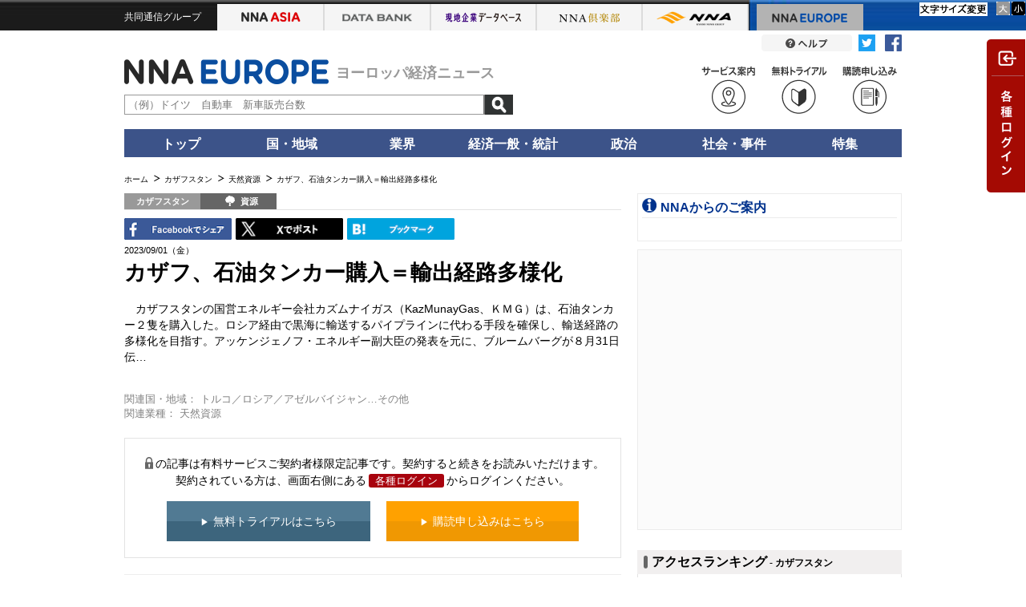

--- FILE ---
content_type: text/html; charset=utf-8
request_url: https://europe.nna.jp/news/show/2561505
body_size: 14285
content:
<!DOCTYPE HTML>
<html lang="ja">
    <head>
    <meta charset="utf-8">
    <meta http-equiv="X-UA-Compatible" content="IE=edge">
    <title>カザフ、石油タンカー購入＝輸出経路多様化 - NNA EUROPE・カザフスタン・天然資源</title>
    <meta name="description" content="カザフスタンの国営エネルギー会社カズムナイガス（KazMunayGas、ＫＭＧ）は、石油タンカー２隻を購入した。ロシア経由で黒海に輸送するパイプラインに代わる手段を確保し、輸送経路の多様化を目指す。アッケンジェノ…">
    <meta name="viewport" content="target-densitydpi=device-dpi, width=1066">
    <link rel="shortcut icon" href="//www.nna.jp/favicon.ico" />
    <link rel="apple-touch-icon" href="//www.nna.jp/NNALOGO.png" />
    <meta name="robots" content="NOODP">
    <link rel="canonical" href="https://europe.nna.jp/news/show/2561505">
    
      <meta property="og:title" content="カザフ、石油タンカー購入＝輸出経路多様化 カザフスタン・天然資源" />
<meta property="og:type" content="article" />
<meta property="og:site_name" content="NNA.ASIA" />
<meta property="og:url" content="https://www.nna.jp/news/show/2561505" />
<meta property="fb:admins" content="60380" />
<meta name="twitter:card" content="summary" />
<meta name="twitter:site" content="@NNAASIA" />
<meta property="og:image" content="https://www.nna.jp/common/images/nna_sns_logo.png" />
<meta property="og:description" content="カザフスタンの国営エネルギー会社カズムナイガス（KazMunayGas、ＫＭＧ）は、石油タンカー２隻を購入した。ロシア経由で黒海に輸送するパイプラインに代わる手段を確保し、輸送経路の多様化を目指す。アッケンジェノ…" />
    <!--[if lt IE 9]><script src="/common/js_gz/selectivizr.js"></script><![endif]-->
    <script src="/assets/application-noturbolink-4372f9dde459f2617f104ec5a42f44a9e1353f73bf17d23a92458cb80ec27e65.js"></script>
    <meta name="csrf-param" content="authenticity_token" />
<meta name="csrf-token" content="Z4UZe8UbQqn/qoRqsZG9Bc0U6vvf7WC/TvcX5cHtKEqMAn/X+bK8jK7nopWnuxBDHmabn/y3/zo48jrj5xE55Q==" />
      <script async="async" src="https://securepubads.g.doubleclick.net/tag/js/gpt.js"></script>
      <script>
        window.googletag = window.googletag || {cmd: []};
      </script>
      

<script type='text/javascript'>
googletag.cmd.push(function() {
googletag.defineSlot('/27298605/NNA.EU_menu_PrimeDisplay1_300x250', [300, 250], 'div-gpt-ad-1422519531443-0').addService(googletag.pubads());
googletag.defineSlot('/27298605/NNA.EU_menu_PrimeDisplay2_300x250', [300, 250], 'div-gpt-ad-1422519531443-1').addService(googletag.pubads());
googletag.defineSlot('/27298605/NNA.EU_menu_3rd_Rectangle_300x250', [300, 250], 'div-gpt-ad-1527841357360-0').addService(googletag.pubads());
googletag.defineSlot('/27298605/NNAEU_infomation_text', [318, 18], 'div-gpt-ad-1529403190961-0').addService(googletag.pubads());
googletag.defineSlot('/27298605/NNA.EU_menu_TileBanner1_300x60', [300, 60], 'div-gpt-ad-1422519531443-4').addService(googletag.pubads());
googletag.defineSlot('/27298605/NNA.EU_menu_TileBanner2_300x60', [300, 60], 'div-gpt-ad-1422519531443-5').addService(googletag.pubads());
googletag.defineSlot('/27298605/NNA.EU_menu_TileBanner3_300x60', [300, 60], 'div-gpt-ad-1422519531443-6').addService(googletag.pubads());
googletag.defineSlot('/27298605/NNA.EU_menu_TileBanner4_300x60', [300, 60], 'div-gpt-ad-1422519531443-7').addService(googletag.pubads());
googletag.defineSlot('/27298605/NNA.EU_menu_TileBanner5_300x60', [300, 60], 'div-gpt-ad-1422519531443-8').addService(googletag.pubads());
googletag.defineSlot('/27298605/NNAEU_body_text1_570x22', [570, 22], 'div-gpt-ad-1467367041010-0').addService(googletag.pubads());
googletag.defineSlot('/27298605/NNAEU_body_text2_570x22', [570, 22], 'div-gpt-ad-1467367041010-1').addService(googletag.pubads());
googletag.defineSlot('/27298605/NNAEU_body_text3_570x22', [570, 22], 'div-gpt-ad-1467367041010-2').addService(googletag.pubads());
googletag.pubads().enableSingleRequest();
googletag.enableServices();
});
</script>


        <link rel="stylesheet" media="all" href="/common/css_gz/all.css?_=201711041200" />
    <script>
        function afterLoadCss(url) {
            $(function(){
                var l = document.createElement('link'); l.rel = 'stylesheet';
                l.href = url;
                var h = document.getElementsByTagName('head')[0];
                h.parentNode.insertBefore(l, h);
            });
        }
    </script>
      <script>afterLoadCss("/assets/application-5e5825b86c50909fd98c06c48321f300ba4de881b63718c45035b4b9d390f0f4.css");</script>
    <!-- Google Tag Manager --><script>(function(w,d,s,l,i){w[l]=w[l]||[];w[l].push({'gtm.start':new Date().getTime(),event:'gtm.js'});var f=d.getElementsByTagName(s)[0],j=d.createElement(s),dl=l!='dataLayer'?'&l='+l:'';j.async=true;j.src='https://www.googletagmanager.com/gtm.js?id='+i+dl;f.parentNode.insertBefore(j,f);})(window,document,'script','dataLayer','GTM-K9Z2TKT');</script><!-- End Google Tag Manager -->
    <script>
      cookieWidth = "";
      innerWidth = window.screen.width;
      if (cookieWidth != innerWidth) {
        document.cookie = 'innerWidth=' + innerWidth + ';domain=' + window.location.hostname + ';max-age=' + 60 * 60 * 24 * 365;
          if (innerWidth <= 960)  {
            var url = window.location.href;
            if (url.indexOf('?') > -1 ) {
              url += '&reload=1';
            } else {
              url += '?reload=1';
            }
            if ( !(location.search && location.search.match(/reload/)) ) {
              window.location.href = url;
            }
          }
      }
    </script>
</head>

    <body class=" europe-body" data-asia-flg="false">
        <script>
//<![CDATA[
window.gon={};gon.server_host="https://www.nna.jp/";gon.domain="europe.nna.jp";gon.search_api="nna_www";gon.search_host="";
//]]>
</script>
        <!-- headtab -->
        <link rel="stylesheet" media="all" href="/free/nomember/css/nomember.css" />
            <div id="nna-header">
                <div id="nna-header__inner" class="clearfix">
                    <ul class="clearfix" data-no-turbolink>
                        <li class="group">共同通信グループ</li>
                        <li class="asia "><a href="https://www.nna.jp/" class="imagereplace">NNA ASIA</a></li>
                        <li class="bank"><a href="https://databank.nna.jp/" class="imagereplace">NNA アジアビジネスデータバンク</a></li>
                        <li class="alcd"><a href="https://alcd.nna.jp/service/" class="imagereplace">NNA アジア現地企業データベース</a></li>
                        <li class="club "><a href="https://www.nna.jp/club_contents/" class="imagereplace">NNA 倶楽部</a></li>
                        <li class="nna "><a href="https://www.nna.jp/corp_contents/" class="imagereplace">NNA</a></li>
                        <li class="europe is--active"><a href="https://europe.nna.jp/" class="imagereplace">NNA EUROPE</a></li>
                    </ul>
                </div>
            </div>
            
            <link rel="stylesheet" media="all" href="/common/css/header.css" />
        <!-- headtab end -->
        <!-- header -->
        <div id="header" class="pt05">
	<div class="clearfix">
		<div class="header-sns-button">
			<img alt="Twitterリンク" src="/assets/articles/twitter_icon-fd808c2f158c16a8d6a6f750aead13ef841f944101256e49f8c008a123d41359.png">
			<img alt="FBリンク" src="/assets/articles/facebook_icon-96eb5cf0669be7c88abbbbb67799401972d6a1a097e552e5eedef24365fb4594.png">
		</div>
		<a href="/europe_contents/help/" class="">
			
				<a href="/europe_contents/help/" class=""><img src="/common/images/header_button_help.png" width="113" height="21" alt="" class="fade"></a>
			
		</a>
		
	</div>
	<div class="clearfix mt10 mb10">
		<div class="header-menu">
			
			<a href="/inquiry/index?type=2"><div class="menu-btn"><img src="/corp_contents/images/icon_read.svg" class="w70"></div></a>
			<a href="/inquiry/index?type=1"><div class="menu-btn"><img src="/corp_contents/images/icon_trial.svg" class="w70"></div></a>
			
			<a href="/europe_contents/corp/service" target="_blank">
				<div class="menu-btn"><img src="/corp_contents/images/icon_service.svg" class="w70"></div>
			</a>
			
			
		</div>
		<a href="/">
			<div class="identify">
				
					<a href="/">
						
							<div class="logo"><img src="/common/images/header_logo_europe.png" width="255" height="31" alt="" id="nna_free_europe"></div>
						
					</a>
				
				<span class="tagline" style="font-size:18px;">ヨーロッパ経済ニュース</span>
			</div>
		</a>
		<div class="simple-search">
			<form action="/news/search" method="get" id="sidesearchform">
				<input value="true" name="search" type="hidden">
				<input value="" name="keyword" id="search-text" placeholder="（例）ドイツ　自動車　新車販売台数" type="text">
				<input value="記事検索" class="search-button" src="/corp_contents/images/btn-search.png" type="image">
			</form>
		</div>
	</div>
</div>

<ul class="global-nav clearfix">
	<li class="main-tab" ontouchstart=""><a href="/">トップ</a>
		<div class="sub-tab tleft w150">
			<p class="icon--arrow-02"><a href="/news/each_country">ニュースヘッドライン</a></p>
		</div>
	</li>
	<li class="main-tab" ontouchstart="">国・地域
		<div class="sub-tab">
			<p class="icon--arrow-02"><a href="/news/list/all">すべて</a></p>
			<p class="icon--arrow-02"><a href="/news/list/uk">英国</a></p>
			<p class="icon--arrow-02"><a href="/news/list/germany">ドイツ</a></p>
			<p class="icon--arrow-02"><a href="/news/list/france">フランス</a></p>
			<p class="icon--arrow-02"><a href="/news/list/eu">ＥＵ</a></p>
			<p class="icon--arrow-02"><a href="/news/list/western-europe">その他西欧</a></p>
			<p class="icon--arrow-02"><a href="/news/list/central-eastern-europe">中東欧</a></p>
			<p class="icon--arrow-02"><a href="/news/list/russia">ロシア・ＣＩＳ</a></p>
		</div>
	</li>
	<li class="main-tab" ontouchstart="">業界
		<div class="sub-tab sub-tab-2cels">
			<p class="icon--arrow-02"><a href="/news/list/all">すべて</a></p>
			<div class="sub-tab-frame">
				<p class="icon--arrow-02"><a href="/news/list/all/automobile">自動車・二輪車</a></p>
				<p class="icon--arrow-02"><a href="/news/list/all/electronics">電機</a></p>
				<p class="icon--arrow-02"><a href="/news/list/all/grocery">食品・飲料</a></p>
				<p class="icon--arrow-02"><a href="/news/list/all/medical">医療・医薬品</a></p>
				<p class="icon--arrow-02"><a href="/news/list/all/chemistry">化学</a></p>
				<p class="icon--arrow-02"><a href="/news/list/all/apparel">繊維</a></p>
				<p class="icon--arrow-02"><a href="/news/list/all/steel">鉄鋼・金属</a></p>
				<p class="icon--arrow-02"><a href="/news/list/all/agriculture">農林・水産</a></p>
				<p class="icon--arrow-02"><a href="/news/list/all/manufacture">その他製造</a></p>
			</div>
			<div class="sub-tab-frame">
				<p class="icon--arrow-02"><a href="/news/list/all/finance">金融</a></p>
				<p class="icon--arrow-02"><a href="/news/list/all/construction">建設・不動産</a></p>
				<p class="icon--arrow-02"><a href="/news/list/all/transport">運輸</a></p>
				<p class="icon--arrow-02"><a href="/news/list/all/it">ＩＴ・通信</a></p>
				<p class="icon--arrow-02"><a href="/news/list/all/natural-resources">天然資源</a></p>
				<p class="icon--arrow-02"><a href="/news/list/all/energy">電力・ガス・水道</a></p>
				<p class="icon--arrow-02"><a href="/news/list/all/commerce">小売り・卸売り</a></p>
				<p class="icon--arrow-02"><a href="/news/list/all/service">サービス</a></p>
				<p class="icon--arrow-02"><a href="/news/list/all/sightseeing">観光</a></p>
				<p class="icon--arrow-02"><a href="/news/list/all/media">メディア・娯楽</a></p>
			</div>
		</div>
	</li>
	<li class="main-tab" ontouchstart="">経済一般・統計
		<div class="sub-tab sub-tab-2cels">
			<div class="sub-tab-frame">
				<p class="icon--arrow-02"><a href="/news/section/macro_economy">マクロ経済</a></p>
				<p class="icon--arrow-02"><a href="/news/section/statistics">統計</a></p>
				<p class="icon--arrow-02"><a href="/news/section/trade">貿易</a></p>
				<p class="icon--arrow-02"><a href="/news/section/national_finance">財政</a></p>
			<p class="icon--arrow-02"><a href="/news/section/regulation">政策・法律・規制</a></p>
			<p class="icon--arrow-02"><a href="/news/section/infrastructure">インフラ</a></p>
			</div>
			<div class="sub-tab-frame">
				<p class="icon--arrow-02"><a href="/news/section/environmental">環境</a></p>
				<p class="icon--arrow-02"><a href="/news/section/capital_investment">設備投資</a></p>
				<p class="icon--arrow-02"><a href="/news/section/venture_company">ベンチャー</a></p>
				<p class="icon--arrow-02"><a href="/news/section/account_settlement">決算</a></p>
				<p class="icon--arrow-02"><a href="/news/section/event">イベント</a></p>
				<p class="icon--arrow-02"><a href="/news/list/all/labor">雇用・労務</a></p>
			</div>
		</div>
	</li>
	<li class="main-tab" ontouchstart=""><a href="/news/list/all/politics">政治</a>
		<div class="sub-tab tleft">
			<p class="icon--arrow-02"><a href="/news/section/politics">政治</a></p>
			<p class="icon--arrow-02"><a href="/news/section/diplomacy">外交</a></p>
			<p class="icon--arrow-02"><a href="/news/section/election">選挙</a></p>
			<p class="icon--arrow-02"><a href="/news/section/military">軍事</a></p>
		</div>
	</li>
	<li class="main-tab" ontouchstart=""><a href="/news/list/all/society">社会・事件</a>
		<div class="sub-tab tleft">
			<p class="icon--arrow-02"><a href="/news/section/society">社会</a></p>
			<p class="icon--arrow-02"><a href="/news/section/affair">事件</a></p>
			<p class="icon--arrow-02"><a href="/news/section/disaster">災害</a></p>
			<p class="icon--arrow-02"><a href="/news/section/education">教育</a></p>
			<p class="icon--arrow-02"><a href="/news/section/culture">文化・宗教</a></p>
			<p class="icon--arrow-02"><a href="/news/section/sports">スポーツ</a></p>
		</div>
	</li>
	<li class="main-tab" ontouchstart=""><a href="/europe_contents/special">特集</a>
		<div class="sub-tab tleft">
			<p class="icon--arrow-02"><a href="/europe_contents/special#special_column">連載コラム</a></p>
			<p class="icon--arrow-02"><a href="/europe_contents/special#special_feature">特集</a></p>
			<p class="icon--arrow-02"><a href="/europe_contents/special#special_statics">統計</a></p>
			<p class="icon--arrow-02"><a href="/europe_contents/special#special_summary">まとめ</a></p>
		</div>
	</li>
	<!--
	<li class="main-tab" ontouchstart="">マーケット
		<div class="sub-tab tleft">
			<p class="icon--arrow-02"><a href="＊＊＊">クロスレート</a></p>
			<p class="icon--arrow-02"><a href="＊＊＊">為替</a></p>
			<p class="icon--arrow-02"><a href="＊＊＊">株式</a></p>
			<p class="icon--arrow-02"><a href="＊＊＊">商品市況</a></p>
		</div>
	</li>
	-->
</ul>

<div id="contents" class="clearfix">

        
        <!-- header end -->
        <!-- breadcrumbs -->
        
        <!-- breadcrumbs end -->
        <!-- yield -->
        <script src="/common/js_gz/jquery.fontsizechange.js"></script>
<script src="/common/js_gz/free.js"></script>
  


<div id="pankuzu" class="clearfix mb10">
    <ul>
        <li><a href="/"><span>ホーム</span></a></li>
        <li><a href="/news/list/kzt"><span>カザフスタン</span></a></li>
            <li><a href="/news/list/kzt/natural-resources"><span>天然資源</span></a></li>
        <li class="active">カザフ、石油タンカー購入＝輸出経路多様化</li>
    </ul>
</div>
<script type="application/ld+json">{"@context":"https://schema.org","@type":"BreadcrumbList","itemListElement":[{"@type":"ListItem","position":1,"name":"ホーム","item":"https://europe.nna.jp"},{"@type":"ListItem","position":2,"name":"カザフスタン","item":"https://europe.nna.jpnews/list/kzt"},{"@type":"ListItem","position":3,"name":"天然資源","item":"https://europe.nna.jpnews/list/kzt/natural-resources"},{"@type":"ListItem","position":4,"name":"カザフ、石油タンカー購入＝輸出経路多様化","item":"https://www.nna.jp/news/2561505"}]}</script>


<script>
//<![CDATA[

$(function() {
  if (lightbox) {
    lightbox.options.fitImagesInViewport = false;
  }
});

//]]>
</script>
<!--   ///////// MAIN START ///////////  -->
<div id="main" class="relative">
    <div class="block--feature">
        <div class="article article--primary clearfix" itemscope itemtype="https://schema.org/NewsArticle" >
            <div class="article__labels clearfix">
    <span class="article__label label-country">カザフスタン</span>
    <span itemprop="articleSection" class="article__label label-category">
        <span class="label_resources">資源</span>
    </span>
    <ul id="fontSize" class="clearfix">
    <li><img class="changeBtn" src="/images/tokuhou/btnS.gif" alt="小"></li>
    <li><img class="changeBtn" src="/images/tokuhou/btnL.gif" alt="大"></li>
</ul>

</div>


            <div class="clearfix">
                <ul class="sns_btn">
  <li class="sns-tools">
    <a class="fb-share" href="http://www.facebook.com/share.php?u=https://europe.nna.jp/news/show/2561505" onclick="window.open(encodeURI(decodeURI(this.href)), 'FBwindow', 'width=554, height=470, menubar=no, toolbar=no, scrollbars=yes'); return false;" rel="nofollow">
      <img alt="FBでシェア" src="/assets/articles/facebook-eb21e924369a8b9c6a87bd8d0270f846c92f8ce2853a4262981e217383af85af.gif" />
    </a>
  </li>
  <li class="sns-tools">
    <a href="http://twitter.com/share?url=https://europe.nna.jp/news/show/2561505&lang=ja&text=%E3%82%AB%E3%82%B6%E3%83%95%E3%80%81%E7%9F%B3%E6%B2%B9%E3%82%BF%E3%83%B3%E3%82%AB%E3%83%BC%E8%B3%BC%E5%85%A5%EF%BC%9D%E8%BC%B8%E5%87%BA%E7%B5%8C%E8%B7%AF%E5%A4%9A%E6%A7%98%E5%8C%96%20-%20NNA%20EUROPE%E3%83%BB%E3%82%AB%E3%82%B6%E3%83%95%E3%82%B9%E3%82%BF%E3%83%B3%E3%83%BB%E5%A4%A9%E7%84%B6%E8%B3%87%E6%BA%90" onClick="window.open(encodeURI(decodeURI(this.href)), 'tweetwindow', 'width=650, height=470, personalbar=0, toolbar=0, scrollbars=1, sizable=1'); return false;" rel="nofollow">
      <img alt="Tweet" src="/common/images/X.gif" />
    </a>
  </li>
  <li class="sns-tools">
    <a href="http://b.hatena.ne.jp/entry/https://europe.nna.jp/news/show/2561505" class="hatena-bookmark-button" data-hatena-bookmark-title="カザフ、石油タンカー購入＝輸出経路多様化 - NNA EUROPE・カザフスタン・天然資源" data-hatena-bookmark-layout="simple" data-hatena-bookmark-lang="ja" title="このエントリーをはてなブックマークに追加">
      <img alt="はてなブックマークに追加" src="/assets/articles/hatena-a396604704a4a5a2f0b9851367741ac4a8d2d1fd2c6b7c9049268a3f12667654.gif" />
    </a>
  </li>
</ul>
<script type="text/javascript" src="https://b.st-hatena.com/js/bookmark_button.js" charset="utf-8" async="async"></script>
<style type="text/css">
<!--
#main ul.sns_btn .sns-tools, #main ul.sns_btn .translate { height: 29px; text-align: left; width: 134px; margin: 0 5px 3px 0; }
#main ul.sns_btn .sns-tools { float: left;}
ul.sns_btn { float: left; width: 620px; max-width: 100%; }
#main ul.sns_btn a img { width: 100%; }
-->
</style>


                <ul class="option_btn">
                    <li>
                    </li>
                </ul>
            </div>

            <div id="changeArea" class="clearfix">
                <p class="date" itemprop="datePublished">2023/09/01（金）</p>
                <div class="article-header"  itemprop="mainEntityOfPage">
                    <h1 itemprop="headline">カザフ、石油タンカー購入＝輸出経路多様化</h1>
                </div>
                    <div class="lead" itemprop="articleBody" >
                        カザフスタンの国営エネルギー会社カズムナイガス（KazMunayGas、ＫＭＧ）は、石油タンカー２隻を購入した。ロシア経由で黒海に輸送するパイプラインに代わる手段を確保し、輸送経路の多様化を目指す。アッケンジェノフ・エネルギー副大臣の発表を元に、ブルームバーグが８月31日伝…
                    </div>
                
            </div><!--/changeArea/-->

            <br>

    <div class="relation_attributes" style="font-size: 90%;color:gray;">
      <span id="label-countriesInvolved">関連国・地域：</span>
        <span class="children">
            <span class="child">トルコ</span>／<span class="child">ロシア</span>／<span class="child">アゼルバイジャン</span>／<span class="child">カザフスタン</span>
        </span>
    </div>
    <div class="relation_attributes" style="font-size: 90%;color:gray;">
      <span id="label-categoriesInvolved">関連業種：</span>
        <span class="children">
            <span class="child">天然資源</span>
        </span>
    </div>


    <br>
<div id="nomenber-block" class="mb20" style="display: none;">
      <p class="text mb15"><span class="icon--lock-01"></span>の記事は有料サービスご契約者様限定記事です。契約すると続きをお読みいただけます。<br>契約されている方は、画面右側にある<a href="#" class="nomember_btn" onclick="$('.js-drawer-nav').trigger('click');return false;">各種ログイン</a>からログインください。</p>
    <div class="trial-box">
        <p class="mb05 tcenter">
            <a href="/inquiry/index?type=1" target="_blank"><div class="btn-freeTrial"><span>無料トライアルはこちら</span></div></a>
            <a href="/inquiry/index?type=2" target="_blank"><div class="btn-Subscribe"><span>購読申し込みはこちら</span></div></a>
        </p>
    </div>
</div>
<script>
  document.getElementById("nomenber-block").style.display = 'block';
</script>
<style>

.btn-freeTrial,
.btn-Subscribe {
display: inline-block;
padding: 1em 3em;
color: #fff;
margin: 0px 8px;
}

.btn-freeTrial {
background: linear-gradient(to bottom,#517a93 49%,#3d657d 50%);
}
.btn-Subscribe {
background: linear-gradient(to bottom,#ffa100 49%,#f09802 50%);
}
.btn-freeTrial:hover {
background: linear-gradient(to bottom,#758f9f 49%,#5a788a 50%);
}
.btn-Subscribe:hover {
background: linear-gradient(to bottom,#ffbb48 49%,#f2af3d 50%);
}
.btn-freeTrial span,
.btn-Subscribe span {
vertical-align: middle;
}
.btn-freeTrial span::before,
.btn-Subscribe span::before {
content: '▶';
font-size: 0.8em;
margin-right: 5px;
vertical-align: middle;
}

#main .btn-freeTrial a:hover {
    color: #fff;
    text-decoration: none;
}
</style>
<hr style="border-color: #eee; margin-top: 20px;" />


            <meta itemprop="url" content="https://www.nna.jp/news/show/2561505" />
            <meta itemprop="name" content="カザフ、石油タンカー購入＝輸出経路多様化" />
            <meta itemprop="description" content="カザフスタンの国営エネルギー会社カズムナイガス（KazMunayGas、ＫＭＧ）は、石油タンカー２隻を購入した。ロシア経由で黒海に輸送するパイプラインに代わる手段を確保し、輸送経路の多様化を目指す。アッケンジェノ…" />
            <meta itemprop="dateModified" content="2023/09/01" />
            <meta itemprop="author" content="NNA" />
            <span itemprop="publisher" itemscope itemtype="https://schema.org/Organization">
    <span itemprop="logo" itemscope itemtype="https://schema.org/ImageObject">
        <meta itemprop="url" content="https://www.nna.jp/corp_contents/images/header_logo_corporate.png" />
        <meta itemprop="width" content="158" />
        <meta itemprop="height" content="54" />
    </span>
    <link href="https://www.nna.jp/" itemprop="url" />
    <meta itemprop="name" content="NNA">
</span>

                <span itemprop="image" itemscope itemtype="https://schema.org/ImageObject">
                    <meta itemprop="url" content="https://www.nna.jp/corp_contents/images/header_logo_corporate.png" />
                    <meta itemprop="width" content="158" />
                    <meta itemprop="height" content="54" />
                </span>
        </div>
    </div>
    

    <div class="aside aside--pr">
	<div class="aside-body">
		<ul>
			<li>
				
<!-- /27298605/NNAEU_body_text1_570x22 -->
<div id='div-gpt-ad-1467367041010-0' style='height:22px; width:570px;'>
<script type='text/javascript'>
googletag.cmd.push(function() { googletag.display('div-gpt-ad-1467367041010-0'); });
</script>
</div>
				
			</li>
			<li>
				
<!-- /27298605/NNAEU_body_text2_570x22 -->
<div id='div-gpt-ad-1467367041010-1' style='height:22px; width:570px;'>
<script type='text/javascript'>
googletag.cmd.push(function() { googletag.display('div-gpt-ad-1467367041010-1'); });
</script>
</div>
				
			</li>
			<li>
				
<!-- /27298605/NNAEU_body_text3_570x22 -->
<div id='div-gpt-ad-1467367041010-2' style='height:22px; width:570px;'>
<script type='text/javascript'>
googletag.cmd.push(function() { googletag.display('div-gpt-ad-1467367041010-2'); });
</script>
</div>
				
			</li>
		</ul>
	</div>
</div>


    <div class="section section--news">
            <div class="section-header mb10">
                <h2>その他記事</h2>
            </div>
            <div class="button button--toggle-article02 fade" rel="js-accordion" style="margin: 0 0 25px auto"><span class="imagereplace">すべての文頭を開く</span></div>
            <div class="articles">
                <div class="block--news-list-item">
    <div class="article clearfix js-accordion">
        <div class="article__labels clearfix">
            <span class="article__label label-country">カザフスタン</span>
            <span class="article__label label-category"><span class="label_resources">資源</span></span>
        </div>
        <div class="article__content">
            <div class="article__header">
                <h2><a href="/news/show/2876489">カズトランスオイル、初のＥＵオフィス開設<span class="icon--lock-01"></span><span class="article__header__date">（2025/12/24）</span></a></h2>
            </div>
            <div class="article__body js-accordion-content" style="display:none;">
                <div class="article__lead">
                    カザフスタン国営のパイプライン運営会社カズトランスオイル（Kaztransoil）は、ポーランドに欧州連合（ＥＵ…
                </div>
                <div class="article__link-detail">
                    <p class="tright"><span class="icon--arrow-01"><a href="/news/show/2876489">続きを読む</a></span></p>
                </div>
            </div>
            <div class=" article__button--toggle js-accordion-button"></div>
        </div>
    </div>
</div>
<div class="block--news-list-item">
    <div class="article clearfix js-accordion">
        <div class="article__labels clearfix">
            <span class="article__label label-country">カザフスタン</span>
            <span class="article__label label-category"><span class="label_it">ＩＴ</span></span>
        </div>
        <div class="article__content">
            <div class="article__header">
                <h2><a href="/news/show/2876456">楽天シンフォニー、カザフ通信社と協業<span class="icon--lock-01"></span><span class="article__header__date">（2025/12/24）</span></a></h2>
            </div>
            <div class="article__body js-accordion-content" style="display:none;">
                    <div class="article__figure"><a href="/news/show/2876456"><img src="/uploads/article_image/image_with_caption/13751510/thumb_20251224_KZ_607_P.jpg" width="95" height="64" alt=""></a></div>
                <div class="article__lead">
                    楽天グループは23日、子会社の楽天シンフォニーと、カザフスタンで通信事業を手がけるビーライン（Beeline）…
                </div>
                <div class="article__link-detail">
                    <p class="tright"><span class="icon--arrow-01"><a href="/news/show/2876456">続きを読む</a></span></p>
                </div>
            </div>
            <div class=" article__button--toggle js-accordion-button"></div>
        </div>
    </div>
</div>
<div class="block--news-list-item">
    <div class="article clearfix js-accordion">
        <div class="article__labels clearfix">
            <span class="article__label label-country">EU</span>
            <span class="article__label label-category"><span class="label_economy">経済</span></span>
        </div>
        <div class="article__content">
            <div class="article__header">
                <h2><a href="/news/show/2872044">【中央アジアの風を読む】鉱物資源と輸送の要衝　「５カ国＋１」で動き出した中央アジアの存在感<span class="icon--lock-01"></span><span class="article__header__date">（2025/12/23）</span></a></h2>
            </div>
            <div class="article__body js-accordion-content" style="display:none;">
                    <div class="article__figure"><a href="/news/show/2872044"><img src="/uploads/article_image/image_with_caption/13702795/thumb_20251222_EU_650_1.jpg" width="95" height="64" alt=""></a></div>
                <div class="article__lead">
                    中央アジアは2025年、「５カ国（Ｃ５）＋１」形式で欧州連合（ＥＵ）、中国、ロシア、米国との首脳会議（サ…
                </div>
                <div class="article__link-detail">
                    <p class="tright"><span class="icon--arrow-01"><a href="/news/show/2872044">続きを読む</a></span></p>
                </div>
            </div>
            <div class=" article__button--toggle js-accordion-button"></div>
        </div>
    </div>
</div>
<div class="block--news-list-item">
    <div class="article clearfix js-accordion">
        <div class="article__labels clearfix">
            <span class="article__label label-country">カザフスタン</span>
            <span class="article__label label-category"><span class="label_transport">運輸</span></span>
        </div>
        <div class="article__content">
            <div class="article__header">
                <h2><a href="/news/show/2875203">東芝、カザフ郵便と自動搬送ロボ活用で協力<span class="icon--lock-01"></span><span class="article__header__date">（2025/12/22）</span></a></h2>
            </div>
            <div class="article__body js-accordion-content" style="display:none;">
                    <div class="article__figure"><a href="/news/show/2875203"><img src="/uploads/article_image/image_with_caption/13737265/thumb_20251222_KZ_610_P.jpg" width="95" height="64" alt=""></a></div>
                <div class="article__lead">
                    東芝は19日、カザフスタン郵便（Qazpost）と、自動搬送ロボット（ＡＭＲ）を活用した倉庫業務の効率化に向け…
                </div>
                <div class="article__link-detail">
                    <p class="tright"><span class="icon--arrow-01"><a href="/news/show/2875203">続きを読む</a></span></p>
                </div>
            </div>
            <div class=" article__button--toggle js-accordion-button"></div>
        </div>
    </div>
</div>
<div class="block--news-list-item">
    <div class="article clearfix js-accordion">
        <div class="article__labels clearfix">
            <span class="article__label label-country">カザフスタン</span>
            <span class="article__label label-category"><span class="label_economy">経済</span></span>
        </div>
        <div class="article__content">
            <div class="article__header">
                <h2><a href="/news/show/2873042">カザフとイランの貿易額、20億ドルに拡大へ<span class="icon--lock-01"></span><span class="article__header__date">（2025/12/16）</span></a></h2>
            </div>
            <div class="article__body js-accordion-content" style="display:none;">
                <div class="article__lead">
                    カザフスタンのトカエフ大統領は11日、イランとの２国間貿易額を将来的に20億ドルまで拡大させることで合意…
                </div>
                <div class="article__link-detail">
                    <p class="tright"><span class="icon--arrow-01"><a href="/news/show/2873042">続きを読む</a></span></p>
                </div>
            </div>
            <div class=" article__button--toggle js-accordion-button"></div>
        </div>
    </div>
</div>
<div class="block--news-list-item">
    <div class="article clearfix js-accordion">
        <div class="article__labels clearfix">
            <span class="article__label label-country">カザフスタン</span>
            <span class="article__label label-category"><span class="label_resources">資源</span></span>
        </div>
        <div class="article__content">
            <div class="article__header">
                <h2><a href="/news/show/2872415">カザフ政府、26年の石油生産見通し引き下げ<span class="icon--lock-01"></span><span class="article__header__date">（2025/12/15）</span></a></h2>
            </div>
            <div class="article__body js-accordion-content" style="display:none;">
                <div class="article__lead">
                    カザフスタン政府は11日、2026年の石油生産計画を下方修正する方針を明らかにした。主要油田で大規模なメン…
                </div>
                <div class="article__link-detail">
                    <p class="tright"><span class="icon--arrow-01"><a href="/news/show/2872415">続きを読む</a></span></p>
                </div>
            </div>
            <div class=" article__button--toggle js-accordion-button"></div>
        </div>
    </div>
</div>

            </div><!-- /.articles -->
            <div class="button button--toggle-article02 fade" rel="js-accordion" style="margin: 25px 0 25px auto"><span class="imagereplace">すべての文頭を開く</span></div>

        <div class="button--back">
            <a href="/news/list/kzt/12"><img src="/common/images/button_back.gif" width="621" height="41" alt="" class="fade"></a>
        </div>
    </div>
    <div class="facebook-label">
    <span class="facebook-label-text">Facebookコメント</span>
    <label class="facebook-undisplay"><input type="checkbox" class="facebook-undisplay">非表示</label>
</div>
<div id="comments-block" class="mb40">
    <div class="fb-comments" data-href="https://europe.nna.jp/news/show/2561505" data-width="620" data-numposts="5" data-colorscheme="light"></div>
        <div id="fb-root"></div>
        <script>(function(d, s, id) {
            var js, fjs = d.getElementsByTagName(s)[0];
                if (d.getElementById(id)) return;
                    js = d.createElement(s); js.id = id;
                js.src = "//connect.facebook.net/ja_JP/sdk.js#xfbml=1&version=v2.0";
                fjs.parentNode.insertBefore(js, fjs);
        }(document, 'script', 'facebook-jssdk'));</script>
    <p>※本コメント機能はFacebook Ireland Limitedによって提供されており、この機能によって生じた損害に対して株式会社ＮＮＡは一切の責任を負いません。</p>
</div>

</div>
  <div id="inquiry-belt-wrap" class="pc">
    <div class="inquiry-belt">
      <div class="inquiry-belt-text"><span class="icon--lock-02"></span>の記事は有料サービスご契約者様限定記事です。契約すると続きをお読みいただけます。契約されている方は、画面右側にある<a href="#" class="nomember_btn" onclick="$('.js-drawer-nav').trigger('click');return false;">各種ログイン</a>からログインください。</div>
        <a href="/inquiry/index?type=1" target="_blank"><div class="btn-freeTrial-belt">無料トライアルはこちら</div></a>
      <a href="/inquiry/index?type=2" target="_blank"><div class="btn-subscribe-belt">購読申し込みはこちら</div></a>
    </div>
  </div>


        <!-- yield end -->
        <!-- sidebar -->
        
	<!--   ///////// SIDE START ///////////  -->
	<div id="side">
		<div class="whats_new">
			<p class="sales-information">NNAからのご案内</p>
			<!--   ///////// AD TAG 27298605/NNAEU_infomation_text START ///////////  -->
			<div id='div-gpt-ad-1529403190961-0' style='height:18px; width:318px;'>
			<script>
			googletag.cmd.push(function() { googletag.display('div-gpt-ad-1529403190961-0'); });
			</script>
			</div>
			<!--   ///////// AD TAG 27298605/NNAEU_infomation_text END ///////////  -->
		</div>
	    
		
			<!-- default -->
		
		
			<!-- ///////// SEARCH Unimplemented ////////// -->
			<!-- <div class="search">
				<form action="/news/search" method="get" class="clearfix">
                    <input type="hidden" value="true" name="search">
					<input type="text" value="" name="keyword" id="search-text" placeholder=""> <input type="image" value="記事検索" class="search-button" src="/common/images/search_button.png">
				</form>
			</div> -->
			<!-- ////////// SEARCH Unimplemented ////////// -->
			<!-- <div class="guide">
				<ul>
					<li><span class="icon--arrow-01"><a href="/europe_contents/corp/service/">サービスのご案内はこちら</a></span></li>
					<li><span class="icon--arrow-01"><a href="/inquiry/">お問合わせ</a></span></li>
				</ul>
			</div> -->
			<div class="advertise">
				
					<!-- ////////// AD TAG NNA EUROPE PRIME DISPLAY 01 START ////////// -->
					<div id='div-gpt-ad-1422519531443-0' style='width:300px; height:250px;'>
					<script type='text/javascript'>
					googletag.cmd.push(function() { googletag.display('div-gpt-ad-1422519531443-0'); });
					</script>
					</div>
					<!-- ////////// AD TAG NNA EUROPE PRIME DISPLAY 01 END ////////// -->
				
				<!--<div class="about"><span class="icon--arrow-01"><a href="http://www.nna.jp/corp_contents/ad/">広告掲載について</a></span></div>-->

                <div class="bnr-list mt10">
                    <div class="bnr-list-item">
                        
                            <!--    ///////// AD TAG NNA EUROPE HOUSE 01 START ///////////  -->
                            <div id='div-gpt-ad-1422519531443-4' style='width:300px; height:60px;'>
                            <script type='text/javascript'>
                            googletag.cmd.push(function() { googletag.display('div-gpt-ad-1422519531443-4'); });
                            </script>
                            </div>
                            <!--    ///////// AD TAG NNA EUROPE HOUSE 01 END ///////////  -->
                        
                    </div>
				</div>
			</div>
			
				
			
			<div class="section section--ranking"><div class="section-header"><h2>アクセスランキング<span class='ranking-small'> - カザフスタン</span></h2></div><div class="section-body"><ol><li><div class="inner"><a href="/news/show/2876489">【カザフスタン】カズトランスオイル、初のＥＵオフィス開設<span class="icon--lock-01"></span></a></div></li></ol></div></div>
		
		
		<div class="advertise">
			
				<div class="mb10">
					
						<!--   ///////// AD TAG NNA EUROPE PRIME DISPLAY 02 START ///////////  -->
						<div id='div-gpt-ad-1422519531443-1' style='width:300px; height:250px;'>
						<script type='text/javascript'>
						googletag.cmd.push(function() { googletag.display('div-gpt-ad-1422519531443-1'); });
						</script>
						</div>
						<!--   ///////// AD TAG NNA EUROPE PRIME DISPLAY 02 END ///////////  -->
					
					<!--<div class="about"><a href="http://www.nna.jp/corp_contents/ad/"><span class="icon--arrow-01">広告掲載について</span></a></div>-->
				</div>
			
			<div class="bnr-list">
				<!-- div class="bnr-list-item">
					
					<   ///////// AD TAG NNA EUROPE HOUSE 02 START ///////////  >
					<div id='div-gpt-ad-1422519531443-5' style='width:300px; height:60px;'>
					<script type='text/javascript'>
					googletag.cmd.push(function() { googletag.display('div-gpt-ad-1422519531443-5'); });
					</script>
					</div>
					<   ///////// AD TAG NNA EUROPE HOUSE 02 END ///////////  >
					
				</div>
				<div class="bnr-list-item">
					
					<   ///////// AD TAG NNA EUROPE HOUSE 03 START ///////////  >
					<div id='div-gpt-ad-1422519531443-6' style='width:300px; height:60px;'>
					<script type='text/javascript'>
					googletag.cmd.push(function() { googletag.display('div-gpt-ad-1422519531443-6'); });
					</script>
					</div>
					<   ///////// AD TAG NNA EUROPE HOUSE 03 END ///////////  >
					
				</div>
				<div class="bnr-list-item">
					
					<   ///////// AD TAG NNA EUROPE HOUSE 04 START ///////////  >
					<div id='div-gpt-ad-1422519531443-7' style='width:300px; height:60px;'>
					<script type='text/javascript'>
					googletag.cmd.push(function() { googletag.display('div-gpt-ad-1422519531443-7'); });
					</script>
					</div>
					<   ///////// AD TAG NNA EUROPE HOUSE 04 END ///////////  >
					
				</div>
				<div class="bnr-list-item">
					
					<   ///////// AD TAG NNA EUROPE HOUSE 05 START ///////////  >
					<div id='div-gpt-ad-1422519531443-8' style='width:300px; height:60px;'>
					<script type='text/javascript'>
					googletag.cmd.push(function() { googletag.display('div-gpt-ad-1422519531443-8'); });
					</script>
					</div>
					<   ///////// AD TAG NNA EUROPE HOUSE 05 END ///////////  >
					
				</div -->
			</div>
		</div>
		
			<div class="section section--tool">
				<div class="section-header">
					<h2>便利ツール（お役立ち情報）</h2>
				</div>
				<div class="section-body">
					<ul>
						<li><span class="icon--blank-01"><a href="https://www.oanda.com/currency-converter/" target="_blank">OANDA</a></span></li>
						<li><span class="icon--arrow-01"><a href="http://www.nna.jp/corp_contents/cal/">アジア・欧州、主要国の祝祭日がわかるカレンダー</a></span></li>
					</ul>
				</div>
			</div>
		
		<div class="advertise">
			
				<!-- /27298605/NNA.EU_menu_3rd_Rectangle_300x250 START -->
				<div id='div-gpt-ad-1527841357360-0' style='height:250px; width:300px;'>
				<script>
				googletag.cmd.push(function() { googletag.display('div-gpt-ad-1527841357360-0'); });
				</script>
				</div>
				<!-- /27298605/NNA.EU_menu_3rd_Rectangle_300x250 END -->
			
			<!--<div class="about"><span class="icon--arrow-01"><a href="http://www.nna.jp/corp_contents/ad/">広告掲載について</a></span></div>-->
		</div>
	</div>
	<!--   ///////// SIDE END ///////////  -->

	</div>

        <!-- sidebar end -->
        <!-- footer-->
        </div>
<!--   ///////// FOOTER START ///////////  -->
<div id="footer">
	<div id="footer-upper">
		<div id="footer-upper__inner">
			<div class="related-link">
				<ul class="clearfix">
					<li><a href="https://www.nna.jp/"><img src="/common/images/footer_related_link_01.png" width="185" height="50" alt=""></a></li>
					<li><a href="https://databank.nna.jp/"><img src="/common/images/footer_related_link_02.png" width="185" height="50" alt=""></a></li>
					<li><a href="https://alcd.nna.jp/service/"><img src="/common/images/footer_related_link_06.png" width="185" height="50" alt="" class="fade"></a></li>
					<li><a href="https://www.nna.jp/club_contents/"><img src="/common/images/footer_related_link_03.png" width="185" height="50" alt=""></a></li>
					<li><a href="https://www.nna.jp/corp_contents/"><img src="/common/images/footer_related_link_05.png" width="185" height="50" alt=""></a></li>
				</ul>
			</div>
			<div class="site-nav clearfix">
				<div class="site-nav__list">
					<div class="site-nav__list__inner">
						<ul>
							<li><a href="/europe_contents/special/">特集・連載</a></li>
							<!-- li><a href="/europe_contents/topics/">トピックス</a></li -->
						</ul>
					</div>
				</div>
				<div class="site-nav__list">
					<div class="site-nav__list__inner">
						<ul>
							<li><a href="/europe_contents/corp/">コーポレート</a></li>
							<li><a href="/europe_contents/corp/privacy/">プライバシーポリシー</a></li>
							<li><a href="/europe_contents/corp/copyright/">著作権について</a></li>
							<li><a href="/europe_contents/corp/">会社情報</a></li>
							<li><a href="/europe_contents/corp/employment/">採用情報</a></li>
							<li><a href="/europe_contents/corp/osirase/">お知らせ</a></li>
						</ul>
					</div>
				</div>
				<div class="site-nav__list">
					<div class="site-nav__list__inner">
						<ul>
							<li><a href="http://www.nna.jp/corp_contents/book/">出版物</a></li>
							<li class="nolink">
								<p class="mb06">便利ツール</p>
								<ul>
									<li><a href="http://www.nna.jp/corp_contents/cal/">NNA World Calender</a></li>
								</ul>
							</li>
							<li><a href="/europe_contents/corp/mailmagazine/">NNA EUROPEメールマガジン</a></li>
						</ul>
					</div>
				</div>
				<div class="site-nav__list">
					<div class="site-nav__list__inner">
						<ul>
							<!-- <li><a href="http://www.kyodonews.jp/company/group.html" target="_blank">共同通信グループ</a></li> -->
							<li><a href="/inquiry/">お問い合わせ</a></li>
							<li><a href="/europe_contents/corp/service/">サービス案内</a></li>
							
								<li><a href="/europe_contents/help/">ヘルプ</a></li>
							
						</ul>
					</div>
				</div>
			</div>
		</div>
		<div class="page-top"><a href="#nna-header" class="imagereplace">ページの先頭へ戻る</a></div>
	</div>
	<div id="footer-bottom">
		<div id="footer-bottom__inner">
			<div class="copyright">
				<p><img src="/common/images/footer_logo.png" width="195" height="40" alt="">Copyright (c) 1997- NNA All rights reserved.</p>
			</div>
		</div>
	</div>
</div>
<!--   ///////// FOOTER END ///////////  -->
<!-- PardotTag START -->
<script type="text/javascript">
piAId = '538422';
piCId = '17678';
piHostname = 'pi.pardot.com';

(function() {
 function async_load(){
  var s = document.createElement('script'); s.type = 'text/javascript';
  s.src = ('https:' == document.location.protocol ? 'https://pi' : 'http://cdn') + '.pardot.com/pd.js';
  var c = document.getElementsByTagName('script')[0]; c.parentNode.insertBefore(s, c);
 }
 if(window.attachEvent) { window.attachEvent('onload', async_load); }
 else { window.addEventListener('load', async_load, false); }
})();
</script>
<!-- PardotTag END -->


<script>
  (function(i,s,o,g,r,a,m){i['GoogleAnalyticsObject']=r;i[r]=i[r]||function(){
  (i[r].q=i[r].q||[]).push(arguments)},i[r].l=1*new Date();a=s.createElement(o),
  m=s.getElementsByTagName(o)[0];a.async=1;a.src=g;m.parentNode.insertBefore(a,m)
  })(window,document,'script','//www.google-analytics.com/analytics.js','ga');

  ga('create', 'UA-61326161-2', 'auto');
  ga('send', 'pageview');

</script>


        <!-- footer end-->
        <!-- loginbox-->
            <div id="login-box" class="js-drawer is--close">
                <div class="login-box__button--toggle js-drawer-nav"><span class="imagereplace">各種ログイン</span></div>
                <div class="login-box__content">
                    <form action="/auth/login" id="loginform" method="post">
                        <input type="hidden" name="format" id="format" value="json" />
                        <input type="hidden" name="format_type" id="format_type" value="json" />
                        <div class="mb15">
                            <div class="errorfield">
                            </div>
                            <div class="grid login-box__grid--type01 mb05">
                                <div class="grid__col login-box__grid__col--type01"><label class="inline-block pt08">ユーザー ID</label></div>
                                <div class="grid__col login-box__grid__col--type02"><input type="text" name="user_code" id="user_code" /></div>
                            </div>
                            <div class="grid login-box__grid--type01 mb05">
                                <div class="grid__col login-box__grid__col--type01"><label class="inline-block pt08">パスワード</label></div>
                                <div class="grid__col login-box__grid__col--type02"><input type="password" name="password" id="password" /></div>
                            </div>
                            <div class="persist"><label><input type="checkbox" name="is_login_status_keep" id="is_login_status_keep" value="1" /><span>次回から自動的にログインする</span></label></div>
                            <input type="hidden" name="request_url" id="request_url" value="/news/show/2561505" />
                        </div>
                        <div class="login-box__login-site mb20">
                            <div class="box--type01 mb08 pt08 pl10 pb08 pr10">
                                <div><span class="fwb">NNA POWER</span></div>
                                <label class="mr20"><input type="radio" name="login_type" value="asia" ><span class="fwb">ASIA地域</span></label>
                                <label><input type="radio" name="login_type" value="europe" checked><span class="fwb">EUROPE地域</span></label> </div>
                            <div class="box--type01 mb05 pt08 pl10 pb08 pr10"><label><input type="radio" name="login_type" value="databank" ><span class="fwb">NNAアジアビジネスデータバンク</span></label></div>
                            <div class="mb10 pt05 pl10 pb10 pr10"><label><input type="radio" name="login_type" value="club" >NNA倶楽部会員ページ</label></div>
                        </div>
                        <div class="mb15"><a id="loginbutton"><img src="/common/images/button_login.png" width="310" height="45" alt=""></a></div>
                        <div class="remember-password fright">
                            <p><a href="/inquiry">ユーザー ID をお持ちでない方</a></p>
                            <p><a href="/lite/password_forget">パスワードを忘れた方</a></p>
                            <p><a href="/corp_contents/agreement/">有料サービス利用契約約款</a></p>
                            <p><a href="/club_contents/agreement/">NNA倶楽部会員規約</a></p>
                        </div>
                    </form>
                </div>
            </div>
        <!-- loginbox end-->
        <script>
(function(i,s,o,g,r,a,m){i['GoogleAnalyticsObject']=r;i[r]=i[r]||function(){(i[r].q=i[r].q||[]).push(arguments)},i[r].l=1*new Date();a=s.createElement(o),m=s.getElementsByTagName(o)[0];a.async=1;a.src=g;m.parentNode.insertBefore(a,m)})(window,document,'script','//www.google-analytics.com/analytics.js','ga');
ga('create', 'UA-85911226-1', 'auto', {'name': 'newTracker'});
ga('newTracker.send', 'pageview');
function sendGAEvent(eventCategory, eventAction, eventLabel, eventValue){
  ga('newTracker.send', 'event', {
    eventCategory: eventCategory,
    eventAction: eventAction,
    eventLabel: eventLabel,
    eventValue: eventValue,
    transport: 'beacon'
  });
}
</script>

<!-- Google Tag Manager (noscript) --><noscript><iframe src="https://www.googletagmanager.com/ns.html?id=GTM-K9Z2TKT"height="0" width="0" style="display:none;visibility:hidden"></iframe></noscript><!-- End Google Tag Manager (noscript) -->

    </body>
</html>


--- FILE ---
content_type: text/html; charset=utf-8
request_url: https://www.google.com/recaptcha/api2/aframe
body_size: 267
content:
<!DOCTYPE HTML><html><head><meta http-equiv="content-type" content="text/html; charset=UTF-8"></head><body><script nonce="Mxokid5rgnd9jDp551NZLA">/** Anti-fraud and anti-abuse applications only. See google.com/recaptcha */ try{var clients={'sodar':'https://pagead2.googlesyndication.com/pagead/sodar?'};window.addEventListener("message",function(a){try{if(a.source===window.parent){var b=JSON.parse(a.data);var c=clients[b['id']];if(c){var d=document.createElement('img');d.src=c+b['params']+'&rc='+(localStorage.getItem("rc::a")?sessionStorage.getItem("rc::b"):"");window.document.body.appendChild(d);sessionStorage.setItem("rc::e",parseInt(sessionStorage.getItem("rc::e")||0)+1);localStorage.setItem("rc::h",'1767600590489');}}}catch(b){}});window.parent.postMessage("_grecaptcha_ready", "*");}catch(b){}</script></body></html>

--- FILE ---
content_type: text/css
request_url: https://europe.nna.jp/assets/application-5e5825b86c50909fd98c06c48321f300ba4de881b63718c45035b4b9d390f0f4.css
body_size: 31874
content:
#adminlayout .description{border:#ee3636;background:#f8cccc;margin:10px 0;padding:10px}#adminlayout h1{font-weight:normal}#adminlayout h2{font-weight:normal}#adminlayout h3{font-weight:normal}#adminlayout h4{font-weight:normal}#adminlayout th{font-weight:normal;background-color:#EEF}#adminlayout *{font-size:12px;font-weight:nomal}#adminlayout th{font-weight:nomal}#adminlayout body{text-align:center;color:#333;margin:5px;line-height:150%;font-size:12px}#adminlayout a:link{color:blue;text-decoration:none}#adminlayout a:visited{color:blue;text-decoration:none}#adminlayout a:hover{color:blue;text-decoration:underline}#adminlayout #out{text-align:left;padding:2px;width:100%;margin:0 auto 0 auto}#adminlayout #head h1{font-size:12px}#adminlayout #head{text-align:left;margin:0 auto 0 auto;padding:0px 10px 10px 10px;margin:0px;font-size:12px;color:#0518A4;font-family:Osaka,Verdana,Arial,Helvetica,sans-serif}#adminlayout #foot{text-align:right;font-size:12px;padding:10px;height:23px;margin:0 auto 0 auto;border-top:1px solid #CCC}#adminlayout div.line{border-bottom:solid 1px #CCC}#adminlayout #main{text-align:left;padding:15px 10px;margin:2px auto 2px auto}#adminlayout #left{width:150px;min-width:150px;margin:0;padding:0;vertical-align:top}#adminlayout #left ul{padding:0px;margin:0px;list-style:none}#adminlayout #left li{margin:0px 0px -1px 0px}#adminlayout #left li a{padding:1px 0px 1px 10px;display:block;border-bottom:#EEE 1px solid}#adminlayout #left li span{padding:5px 0px 0px 10px;display:block;margin:10px 1px 1px 1px;border-bottom:#0518A4 1px solid;color:#0066B3;text-decoration:none}#adminlayout table,#adminlayout td,#adminlayout th{border-collapse:collapse}#adminlayout #right table{width:100%}#adminlayout #right table,#adminlayout td,#adminlayout th{margin:0px}#adminlayout #right #text table,#adminlayout #right #text td,#adminlayout #right #text th{margin:0px;border:solid 1px #ccc;border-collapse:collapse}#adminlayout #right #text td{background:#FFE}#adminlayout #right #text td.google-visualization-table-td{background:inherit}#adminlayout #right #text td.option_field{background-color:#EED}#adminlayout #right #text{margin:0px 0px 10px 0px;padding:5px 1px 5px 5px}#adminlayout #left #box{border-color:#cccccc;border-width:1px;border-style:solid;margin:0px 0px 2px 0px;padding:5px 1px 5px 5px;width:150px}#adminlayout #left box{padding:5px;border-color:#cccccc;border-width:1px;border-style:solid;height:50px;width:8%}#adminlayout #left li a:hover{color:#0518A4}#adminlayout #right{padding:0px 0px 0px 0px;margin:5px 0px 0px 0px;vertical-align:top}#adminlayout #right h2{color:#0518A4;font-size:12px;padding:5px 10px;border-color:#888888;border-width:1px;border-style:solid;margin:0px 0px 1px 0}#adminlayout .option_field select{background-color:#dddddd}#adminlayout .option_field input{background-color:#dddddd}#adminlayout .account_form th{background-color:#EEF}#adminlayout #right #text .account_form td table th{border-left:0px}#adminlayout #right #text .account_form td table td{border-right:0px}#adminlayout th.option_field{background-color:#dddddd}#adminlayout .daily_report_comment th{background-color:#EEF}#adminlayout .daily_report th{background-color:#FDD}#adminlayout #right h1#notice{background-color:#EAA}#adminlayout #right h1{color:#0518A4;font-size:12px;padding:5px 10px;border-color:#cccccc;border-width:1px;border-style:solid;background-color:#ECC;margin:0px 0px 3px 0}#adminlayout .text{line-height:170%;padding:6px 3px 15px 20px}#adminlayout #right h3{padding:5px 10px;background-color:#aaffff;border-color:#aaaaff;border-width:1px;border-style:solid;margin:0px 0px 0px 0}#adminlayout #right h4{padding:5px 10px;background-color:#DDD;border-color:#ffffff;border-width:1px;border-style:solid;margin:5px 0px 5px 30px}#adminlayout div.nav{width:100%;margin:10px 10px 10px 0px;border-top:1px #cccccc solid;border-bottom:1px #cccccc solid;font-size:80%}#adminlayout div.nav ul.nl li.current a{background-color:#fff0ff}#adminlayout div.nav ul.nl{width:100%;margin:0 auto;padding:0;border-right:1px #cccccc solid;list-style-type:none;text-align:center}#adminlayout div.nav ul.nl li{width:25%;float:left}#adminlayout div.nav ul.nl li a{display:block;position:relative;padding:8px 2px;border-left:1px #cccccc solid;text-decoration:none}#adminlayout div.nav ul.nl li a:hover{background-color:#f0ffff;text-decoration:underline}#adminlayout .clearFix:after{content:".";display:block;height:0;clear:both;visibility:hidden}#adminlayout .clearFix{min-height:1px}#adminlayout form.logout{display:inline}#adminlayout table.role td{vertical-align:top}#adminlayout label.role{white-space:nowrap;display:block}#adminlayout tbody.databank label.role{display:inline}#adminlayout .function{color:blue;cursor:pointer}#adminlayout table.admin td,#adminlayout table.admin th{background-color:pink}#adminlayout tr.roles span.moniter_date,#adminlayout tr.roles span.last_date{display:block;white-space:nowrap}#adminlayout tr.roles span.moniter_date input,#adminlayout tr.roles span.last_date input{background-color:#DDD;width:8em}#adminlayout tr.roles span.moniter_count,#adminlayout tr.roles span.pdf_last_date{display:inline-block;white-space:nowrap}#adminlayout tr.roles span.moniter_count input,#adminlayout tr.roles span.pdf_last_date input{background-color:#DDD;width:8em}#adminlayout tr.roles td.other span.moniter_date{display:inline-block}#adminlayout .first_password{border:1px solid #ddd;width:40%;margin:1em 0 1em auto}#adminlayout .first_password p{white-space:nowrap;font-size:80%;margin:0.1em}form[data-remote=true] span.error{display:block;border:#ecc solid 1px;background-color:#ecc}#record_user_code_alert{color:red}form.delete-button{display:inline}form.account_regist_form{display:inline}#record_user_code_alert,#company_code_label,#record_user_nm_check{color:red}.form_alert{color:red}#record_user_nm_check{display:block}div.field_with_errors{background-color:transparent}div.field_with_errors input,div.field_with_errors select,div.field_with_errors textarea{background-color:#fdd}th div.field_with_errors{background-color:transparent;display:inline}#account_password_mail_setting{margin-bottom:1em}#account_password_mail_setting input[type=text],#account_password_mail_setting textarea{width:80%}#account_password_mail_setting textarea{height:20em}#account_password_mail_setting th{width:30%}#account_password_mail_setting td{width:70%}#adminlayout #right #text .comment{color:#666;font-size:90%}#adminlayout #right #text #haishin_old_date{background:#fdd;border:1px solid #F00;color:#F00}#adminlayout #right #text .admin-article-category{border:solid 2px #000;width:100%}#adminlayout #right #text .admin-article-category thead th{background-color:#dbdbdb;color:#383838;font-weight:bold;text-align:center;font-size:16px;line-height:21px}#adminlayout #right #text .admin-article-category td.active{background:#fa5}#adminlayout #right #text .admin-article-category th{border-right:solid 1px #000;border-bottom:solid 1px #000;vertical-align:middle;background-color:#bfbfff;line-height:12px;color:#262626;font-weight:bold}#adminlayout #right #text .admin-article-category tr{border-bottom:solid 1px #000}#adminlayout #right #text .admin-article-category td{background-color:#ffffca;line-height:12px;padding:1px 3px}#adminlayout #right #text .admin-article-category td.blank{background-color:#bdbaa7}#adminlayout #right #text .admin-article-category input{margin:2px 0 0 3px}#adminlayout #right #text .admin-article-category td label{width:100%;cursor:pointer}#adminlayout #right #text .admin-article-category span{font-size:10px}#adminlayout #right #text table#article_head_item{width:30%;margin-right:0px;text-align:center;margin-left:auto}#adminlayout #right #text table#article_head_item td,#adminlayout #right #text table#article_head_item th{padding:5px;white-space:nowrap}#adminlayout #font_size_change{padding-right:10px}#adminlayout #font_size_change #plus,#adminlayout #font_size_change #minus{color:blue;cursor:pointer}#adminlayout form.csvdownload{text-align:right}#adminlayout a.order_link{color:blue;cursor:pointer}#adminlayout a#write_button{color:blue;cursor:pointer;display:inline-block;margin-right:5em}#adminlayout a#flash_link{color:blue}#adminlayout th#article_print{cursor:pointer;color:blue}#adminlayout #right #text table#articles-list.admin-article{border:1px solid #000 !important;border-collapse:separate !important;border-spacing:0px}#adminlayout #right #text table#articles-list.admin-article .k_date{position:relative}#adminlayout #right #text table#articles-list.admin-article .k_date .article_k_date_alert{z-index:100;top:10px;left:0px;width:400px;position:absolute;display:none;background:#fdd;border:1px solid #F00;color:#F00}#adminlayout #right #text table#articles-list.admin-article thead th,#adminlayout #right #text table#articles-list.admin-article thead td,#adminlayout #right #text table#articles-list.admin-article tbody th,#adminlayout #right #text table#articles-list.admin-article tbody td{border:1px solid #ddd !important}#adminlayout #right #text table#articles-list.admin-article thead th[rowspan],#adminlayout #right #text table#articles-list.admin-article thead td[rowspan],#adminlayout #right #text table#articles-list.admin-article tbody th[rowspan],#adminlayout #right #text table#articles-list.admin-article tbody td[rowspan]{border-bottom:1px solid #000 !important}#adminlayout #right #text table#articles-list.admin-article thead tr:not([style="display:none;"]):first-child td,#adminlayout #right #text table#articles-list.admin-article thead tr:not([style="display:none;"]):first-child th,#adminlayout #right #text table#articles-list.admin-article tbody tr:not([style="display:none;"]):first-child td,#adminlayout #right #text table#articles-list.admin-article tbody tr:not([style="display:none;"]):first-child th{border-top:0px solid #000 !important}#adminlayout #right #text table#articles-list.admin-article thead tr:last-child td,#adminlayout #right #text table#articles-list.admin-article thead tr:last-child th,#adminlayout #right #text table#articles-list.admin-article tbody tr:last-child td,#adminlayout #right #text table#articles-list.admin-article tbody tr:last-child th{border-bottom:1px solid #000 !important}#adminlayout #right #text table#articles-list.admin-article *{font-size:12px;font-weight:normal}#adminlayout #right #text table#articles-list.admin-article thead{text-align:center;font-weight:bold}#adminlayout #right #text table#articles-list.admin-article thead .head .country,#adminlayout #right #text table#articles-list.admin-article thead .head .local_area,#adminlayout #right #text table#articles-list.admin-article thead .head .icons,#adminlayout #right #text table#articles-list.admin-article thead .head .nnac,#adminlayout #right #text table#articles-list.admin-article thead .head2 .country,#adminlayout #right #text table#articles-list.admin-article thead .head2 .local_area,#adminlayout #right #text table#articles-list.admin-article thead .head2 .icons,#adminlayout #right #text table#articles-list.admin-article thead .head2 .nnac{font-size:10px}#adminlayout #right #text table#articles-list.admin-article tbody{font-size:12px;font-weight:normal;text-align:center}#adminlayout #right #text table#articles-list.admin-article tbody select{text-align:center}#adminlayout #right #text table#articles-list.admin-article tbody .country{min-width:75px}#adminlayout #right #text table#articles-list.admin-article tbody .reg_account{min-width:60px}#adminlayout #right #text table#articles-list.admin-article tbody .pr{min-width:65px}#adminlayout #right #text table#articles-list.admin-article tbody .pr select{font-weight:bold}#adminlayout #right #text table#articles-list.admin-article tbody .sho{min-width:65px}#adminlayout #right #text table#articles-list.admin-article tbody .sho select{font-weight:bold}#adminlayout #right #text table#articles-list.admin-article tbody .midashi{min-width:440px;text-align:left}#adminlayout #right #text table#articles-list.admin-article tbody .midashi a{font-weight:bold;font-size:18px}#adminlayout #right #text table#articles-list.admin-article tbody .midashi .midashi-nextline{padding-left:78px}#adminlayout #right #text table#articles-list.admin-article tbody .midashi .submidashi{display:inline-block}#adminlayout #right #text table#articles-list.admin-article tbody .midashi .submidashi a{font-weight:bold;font-size:12px}#adminlayout #right #text table#articles-list.admin-article tbody .midashi .tag{display:inline-block;border:1px solid;padding:1px 4px;border-radius:5px}#adminlayout #right #text table#articles-list.admin-article tbody .kiji_seq{min-width:60px}#adminlayout #right #text table#articles-list.admin-article tbody .kiji_seq input{font-weight:bold}#adminlayout #right #text table#articles-list.admin-article tbody .icons{min-width:70px}#adminlayout #right #text table#articles-list.admin-article tbody .k_date{min-width:80px}#adminlayout #right #text table#articles-list.admin-article tbody .images{min-width:30px}#adminlayout #right #text table#articles-list.admin-article tbody .copyright{font-size:10px;min-width:70px}#adminlayout #right #text table#articles-list.admin-article tbody .copy{min-width:95px}#adminlayout #right #text table#articles-list.admin-article tbody .copy select{font-weight:bold}#adminlayout #right #text table#articles-list.admin-article tbody .free{min-width:40px}#adminlayout #right #text table#articles-list.admin-article tbody .realtime{min-width:40px}#adminlayout #right #text table#articles-list.admin-article tbody .id{min-width:45px;font-size:10px}#adminlayout #right #text table#articles-list.admin-article tbody .webcreator{min-width:40px}#adminlayout #right #text table#articles-list.admin-article tbody .delete{min-width:75px}#adminlayout #right #text table#articles-list.admin-article tbody .updated_at{font-size:10px}#adminlayout #right #text table#articles-list td{background-color:#cccc99}#adminlayout #right #text table#articles-list td a:link{color:blue}#adminlayout #right #text table#articles-list td a:visited{color:purple}#adminlayout #right #text table#articles-list tbody.powerd td{background:#ffecf4}#adminlayout #right #text table#articles-list tbody.consent td{background:#ccff99}#adminlayout #right #text table#articles-list tbody.paper td{background:#f3faba}#adminlayout #right #text table#articles-list td .articels_list_helper a{position:relative}#adminlayout #right #text table#articles-list td .articels_list_helper .arrow_box{display:none;position:absolute;padding:16px;border-radius:8px;background:#333;color:#fff;top:8px;left:-23px;width:30px;z-index:999}#adminlayout #right #text table#articles-list td .articels_list_helper .arrow_box:after{position:absolute;bottom:100%;left:50%;width:0;height:0;margin-left:-10px;border:solid transparent;border-color:rgba(51,51,51,0);border-bottom-color:#333;border-width:10px;pointer-events:none;content:" "}#adminlayout #right #text table#articles-list td .articels_list_helper a:hover>p.arrow_box{display:block}#adminlayout #right #text table#articles-list td a.copyright-kyodo{color:#cc0033}#adminlayout #right #text table#articles-list th{line-height:140%}#adminlayout #right #text table#articles-list #articles-list-hidden-targets{text-align:center}#adminlayout #right #text table#articles-list #articles-list-hidden-targets th{border:0px;background:transparent}#adminlayout #right #text table#articles-list .head th.long-column,#adminlayout #right #text table#articles-list .head2 th.long-column{background:#ddc}#adminlayout form.article_copy{display:inline-block}#adminlayout .sho_status_line{margin-top:0.5em}#adminlayout .sho_status_line .name{color:black}#adminlayout .article .lengthcount{display:inline-block;text-align:right;color:red;width:3em;border:1px solid #fff}#adminlayout .article div{margin:1em 0}#adminlayout .article div.countries,#adminlayout .article div.prefectures,#adminlayout .article div.category-detail,#adminlayout .article div.copyright,#adminlayout .article div.original,#adminlayout .article div.bikou,#adminlayout .article div.article_image_copyrights,#adminlayout .article div.rem3,#adminlayout .article div.translation,#adminlayout .article div.article-tags{background:#cccc99;border:1px solid #000;box-sizing:border-box}#adminlayout .article div.countries>label,#adminlayout .article div.prefectures>label,#adminlayout .article div.category-detail>label,#adminlayout .article div.copyright>label,#adminlayout .article div.original>label,#adminlayout .article div.bikou>label,#adminlayout .article div.article_image_copyrights>label,#adminlayout .article div.rem3>label,#adminlayout .article div.translation>label,#adminlayout .article div.article-tags>label{border-bottom:1px solid #000;width:100%;background:#eef;display:block}#adminlayout .article div.countries #copyright_unselect,#adminlayout .article div.countries .article_image_copyright_unselect,#adminlayout .article div.prefectures #copyright_unselect,#adminlayout .article div.prefectures .article_image_copyright_unselect,#adminlayout .article div.category-detail #copyright_unselect,#adminlayout .article div.category-detail .article_image_copyright_unselect,#adminlayout .article div.copyright #copyright_unselect,#adminlayout .article div.copyright .article_image_copyright_unselect,#adminlayout .article div.original #copyright_unselect,#adminlayout .article div.original .article_image_copyright_unselect,#adminlayout .article div.bikou #copyright_unselect,#adminlayout .article div.bikou .article_image_copyright_unselect,#adminlayout .article div.article_image_copyrights #copyright_unselect,#adminlayout .article div.article_image_copyrights .article_image_copyright_unselect,#adminlayout .article div.rem3 #copyright_unselect,#adminlayout .article div.rem3 .article_image_copyright_unselect,#adminlayout .article div.translation #copyright_unselect,#adminlayout .article div.translation .article_image_copyright_unselect,#adminlayout .article div.article-tags #copyright_unselect,#adminlayout .article div.article-tags .article_image_copyright_unselect{color:blue;display:inline-block;cursor:pointer}#adminlayout .article div.countries{margin-bottom:0}#adminlayout .article div.prefectures{margin-top:0}#adminlayout .article table.article-footer{clear:both;width:auto !important}#adminlayout .article table.article-footer td,#adminlayout .article table.article-footer th{padding:2px}#adminlayout .article div.sentence{width:59%;margin-right:1%;float:left}#adminlayout .article div.sentence table{margin-bottom:1em !important}#adminlayout .article div.sentence table.lead,#adminlayout .article div.sentence table.kiji{position:relative;z-index:100}#adminlayout .article div.sentence table.lead textarea,#adminlayout .article div.sentence table.kiji textarea{line-height:14px;padding:10px;width:98%;margin:1%;box-sizing:border-box}#adminlayout .article div.sentence table.lead textarea{height:148px}#adminlayout .article div.sentence table.kiji textarea{height:292px}#adminlayout .article div.sentence .article-header th,#adminlayout .article div.sentence .article-header td{width:11%}#adminlayout .article div.sentence .article-header td{text-align:center}#adminlayout .article div.sentence div{width:100%}#adminlayout .article div.sentence div.images{line-height:140%;border:1px solid #000}#adminlayout .article div.sentence div.images>label{border:1px solid #000;width:100%;background:#eef;display:block}#adminlayout .article div.sentence div.images div.table{display:table;margin-top:-1px}#adminlayout .article div.sentence div.images div.table .row{display:table-row}#adminlayout .article div.sentence div.images div.table .image{display:table-cell;padding:1px;background:#cccc99;border:1px solid #000;width:50%;padding:5px}#adminlayout .article div.sentence div.images div.table .image img{max-width:100px;max-height:100px}#adminlayout .article div.sentence div.images div.table .image textarea{width:80%}#adminlayout .article div.sentence div.images .image-uploader{width:80%;border:1px solid #000;padding:6px;margin:2px}#adminlayout .article div.attributes{width:39%;float:left}#adminlayout .article div.category-detail div,#adminlayout .article div.countries div,#adminlayout .article div.prefectures div{margin:0px}#adminlayout .article div.category-detail div label,#adminlayout .article div.countries div label,#adminlayout .article div.prefectures div label{white-space:nowrap}#adminlayout .article div.category-detail div label input,#adminlayout .article div.countries div label input,#adminlayout .article div.prefectures div label input{margin:0px}#adminlayout .article div.category-detail div label{width:22%}#adminlayout .article label{display:inline-block}#adminlayout .article .country-group:before{content:"▼";margin-bottom:0px}#adminlayout .article .bikou textarea{width:97%;margin:1%}#adminlayout .field_with_errors{display:inline}#adminlayout .field_with_errors input{background:#fdd}#adminlayout a.new-link{float:right;display:block;margin-right:5px;background-color:#eef;border:1px solid #ccc;padding:5px}#adminlayout .closebutton{color:blue;cursor:pointer;margin-left:10px}#adminlayout .display_label{color:red;cursor:pointer}#adminlayout .display_label.category-display-label{float:left;cursor:default;color:black}#adminlayout #text #csv-reporter-list tbody td{background:#FFF}#adminlayout #text #csv-reporter-list tbody td a{color:blue;cursor:pointer}#adminlayout .admin_article_form .article_alert{margin-top:0px;margin-bottom:15px;box-sizing:border-box;display:none}#adminlayout .admin_article_form .article_alert span{background:yellow;border:1px solid red;border-color:red !important;color:red;font-size:15px;padding:6px;box-sizing:border-box;display:inline-block}#adminlayout .admin_article_form .article_alert.alert_attributes{text-align:center;margin:6px 0 1px 0}#adminlayout .admin_article_form .article_alert.alert_attributes span{width:100%;text-align:center}#adminlayout .admin_article_form .article_alert.center{text-align:center;margin:3px 1%;width:98%}#adminlayout .admin_article_form .article_alert.center span{width:100%;text-align:center}#adminlayout .admin_article_form .article_alert.right{text-align:right}#adminlayout .admin_article_form .article_alert.right span{min-width:60%;text-align:center;white-space:nowrap}body.print{margin:5px}body.print .myshow{text-decoration:none;color:black}body.print a:hover{color:green}body.print ul#select_list{display:inline;position:absolute;border:1px solid #cccccc;color:#000033;background-color:#ffffff;padding:3px;list-style-type:none;z-index:999}body.print ul#select_list li{text-align:left;cursor:pointer}body.print a.myshow span{display:none;padding:15px;margin-left:10px;width:150px;border:1px solid #cccccc;color:red;background-color:yellow;z-index:1000}body.print textarea{border:1px solid}body.print a.myshow:hover span{display:inline;position:absolute}body.print a.myshow font{display:none;padding:25px;margin-left:70px;width:200px;border:2px solid #cccccc;background-color:#ffffff}body.print a.myshow:hover font{display:inline;color:red;position:absolute}body.print div.kiji{line-height:1.5em;font-size:14px}body.print div.kiji p{text-indent:1em;margin:1em 0}body.print div.kiji .article-alert{background-color:lightpink}body.print div.kiji .article-alert.AA{background-color:red;color:white}body.print div.kiji .article-alert.AE{background-color:red;color:white}body.print div.kiji .article-alert.AC{background-color:red;color:white}body.print div.kiji .article-alert.AB{background-color:orange;color:white}body.print div.kiji .article-alert.AD{background-color:white}body.print div.kiji .article-alert.AG{background-color:orange;color:white}body.print div.kiji .article-alert.AH{background-color:orange;color:white}body.print div.kiji .article-alert.AF{background-color:orange;color:white}body.print div.kiji .article-alert.AK{background-color:orange;color:white}body.print div.kiji .article-alert.AL{background-color:red;color:white}body.print div.kiji .article-alert.CA{background-color:purple;color:white}body.print div.kiji .article-alert.CB{background-color:purple;color:white}body.print div.kiji .article-alert.CC{background-color:purple;color:white}body.print div.kiji .article-alert.CD{background-color:purple;color:white}body.print div.kiji .article-alert.CE{background-color:purple;color:white}body.print div.kiji .article-alert.BA{background-color:orange;color:white}body.print div.kiji .article-alert.BB{background-color:orange;color:white}body.print div.kiji .article-alert.BE{background-color:orange;color:white}body.print div.kiji .article-alert.BF{background-color:orange;color:white}body.print div.kiji .article-alert.FA{background-color:orange;color:white}body.print div.kiji .article-alert.FB{background-color:orange;color:white}body.print div.kiji .article-alert.FH{background-color:orange;color:white}body.print div.kiji .article-alert.KA{background-color:red;color:white}body.print div.kiji .article-alert.LA{background-color:red;color:white}body.print div.kiji .article-alert.NA{background-color:orange;color:white}body.print div.kiji .article-alert.NB{background-color:orange;color:white}body.print div.kiji .article-alert.RA{background-color:red;color:white}body.print div.kiji .article-alert.RB{background-color:orange;color:white}body.print div.kiji .article-alert.RC{background-color:orange;color:white}body.print div.kiji .article-alert.HA{background-color:orange;color:white}body.print div.kiji .article-alert.SU{background-color:red;color:white}body.print div.kiji .article-alert.TR{background-color:orange;color:white}body.print div.kiji .article-alert.VK{background-color:red;color:white}body.print div.kiji .article-alert.ZZ{background-color:red;color:white}body.print div.category_details{float:right;margin:5px;font-size:70%;width:365px}body.print div.category_details label{white-space:nowrap}body.print div.head{font-size:12px}body.print div.head label:before{content:"■"}body.print div.head label:after{content:"："}body.print div.head span{color:red;margin-right:7px;display:inline-block}body.print div.head span.reg_account_name{color:blue}@media print{body.print .bikou{display:none}body.print div.kiji{line-height:2.5em}}#adminlayout .article div.sentence div.images div.table.display_data .row .image{width:33%}#adminlayout .article div.sentence div.images div.table.display_data .image img{max-width:80px;max-height:80px}#adminlayout .article div.sentence div.images div.table.display_data div.image_div{float:left;width:45%}#article_k_date.datepicker,#q_k_date_eq.datepicker,#articles-list.admin-article input.datepicker{max-width:80px;text-align:center}#adminlayout #right #text table.admin-article td a.article-icon{background-color:rgba(204,204,153,0.3);border-radius:4px;height:16px;width:16px;padding:0px}#adminlayout #right #text table.admin-article td a.article-icon img{height:14px;width:14px;padding:0px;margin:0px 0px -2px 0px;border:0px}#adminlayout #right #text table#articles-list td a.article-icon:visited{background-color:#5a00ff}.ui-datepicker{z-index:1000 !important}.admin_alert{background:yellow;border:1px solid red;border-color:red !important;color:red;font-size:15px;padding:6px;box-sizing:border-box;display:inline-block}td.admin_alert_td{background:yellow;border:1px solid red;border-color:red !important;color:red}.admin-article-copyright-conditions .cation{color:#0518A4;padding:5px 10px;border-color:#cccccc;border-width:1px;border-style:solid;background-color:#ECC}#admin-article_images .results{margin-top:2em;display:-webkit-box;display:flex;-webkit-box-orient:horizontal;-webkit-box-direction:normal;flex-direction:row;flex-wrap:wrap;-webkit-box-pack:start;justify-content:flex-start}#admin-article_images .card{-webkit-box-flex:1;flex:1;width:190px}#admin-article_images .figure{width:190px;height:165px;text-aligin:center;vertical-aligin:center;position:relative;background:#eee}#admin-article_images .figure img{max-width:190px;max-height:165px}#admin-category-index .category_change{background-color:pink !important}#admin-category-index .category_detail_change{color:red}#admin-category-index .category_name_change{color:red}.admin-country-local-area .admin-country-local-area-form{border:1px solid #ddd;margin-top:10px}.admin-country-local-area .admin-country-local-area-form .button{margin:10px}.admin-country-local-area .admin-country-local-area-form .button input{padding:10px}#adminlayout #right #text .edition_ad_selections-index{max-width:calc(100vw - 150px);width:calc(100vw - 150px)}#adminlayout #right #text .edition_ad_selections-index table{border-collapse:separate;border-spacing:0}#adminlayout #right #text .edition_ad_selections-index table thead{position:-webkit-sticky;position:sticky;top:0;z-index:100}#adminlayout #right #text .edition_ad_selections-index table thead th{border:1px solid #000}#adminlayout #right #text .edition_ad_selections-index table tbody th{position:-webkit-sticky;position:sticky;left:0;z-index:50;border:1px solid #000}#adminlayout #right #text .edition_ad_selections-index .search-form{display:inline;vertical-align:top}#adminlayout #right #text .edition_ad_selections-index .search-form input,#adminlayout #right #text .edition_ad_selections-index .search-form select{display:inline}.edition-ad-image{display:inline-block;max-height:200px;max-width:300px}.edition_ad-header{color:#0518A4;font-size:12px;background-color:#fee;border-color:#eee;border-width:1px;border-style:solid;margin:0 0 3px;padding:5px 10px}.edition_ad-header li{display:inline-block}#adminlayout #right #text .admin-falcon-check-list .loading{margin:auto;width:60px;height:60px}#adminlayout #right #text .admin-falcon-check-list .parent{display:-webkit-box;display:flex;flex-wrap:nowrap;margin:10px calc(20px / 2 * -1)}#adminlayout #right #text .admin-falcon-check-list .child{-webkit-box-flex:1;flex:1;margin:0 calc(20px / 2)}#adminlayout #right #text .admin-falcon-check-list .article-count{-webkit-box-flex:3;flex:3}#adminlayout #right #text .admin-falcon-check-list .wide{-webkit-box-flex:2;flex:2}#adminlayout #right #text .admin-falcon-check-list .ng{background:#fdd !important;color:red}#adminlayout #right #text .admin-falcon-check-list .ng td{background:#fdd !important}#adminlayout #right #text .admin-falcon-check-list thead th{text-align:center}#adminlayout #right #text .admin-falcon-check-list td{text-align:left}#adminlayout #right #text .admin-falcon-check-list .article-count td,#adminlayout #right #text .admin-falcon-check-list .free-top td{text-align:right}#adminlayout #right #text .admin-falcon-check-list .edition_ads table{border-collapse:separate;border-spacing:0}#adminlayout #right #text .admin-falcon-check-list .edition_ads th,#adminlayout #right #text .admin-falcon-check-list .edition_ads td{width:33%}#adminlayout #right #text .admin-falcon-check-list .edition_ads .header{vertical-align:top}#adminlayout #right #text .admin-falcon-check-list .edition_ads .header .button{display:inline-block;float:right;cursor:pointer;color:blue;text-decoration:underline}#adminlayout #right #text .admin-falcon-check-list .edition_ads .header td{text-align:right}#adminlayout #right #text .admin-falcon-check-list .edition_ads .body{display:none}#adminlayout #right #text .admin-falcon-check-list .edition_ads .ng_edition .header td{background:#fdd !important;color:red}#adminlayout #right #text .admin-falcon-check-list .edition_ads .ng_edition .ng_td{background:#fdd !important;color:red}form.flash #flash_title,form.flash #flash_body,div.flash #flash_title,div.flash #flash_body{width:390px;box-sizing:border-box}form.flash #targets label,div.flash #targets label{font-size:15px}form.flash #mail_condition th,div.flash #mail_condition th{white-space:nowrap}form.flash #mail_condition thead th,form.flash #mail_condition td,div.flash #mail_condition thead th,div.flash #mail_condition td{text-align:center}form.flash #mail_condition thead th.area,div.flash #mail_condition thead th.area{vertical-align:top}form.flash div.box,div.flash div.box{margin-bottom:2em}form.flash div.title:before,div.flash div.title:before{content:"■"}form.flash div.title,div.flash div.title{font-size:14px !important;margin-bottom:1em}form.flash #targets_button,div.flash #targets_button{color:blue;text-decoration:underline;cursor:pointer}#industry_category label{white-space:nowrap;display:inline-block;margin-right:1em}#industry_category form{display:block;margin:1em 0}#adminlayout #right #text #inquiry_report{width:100%}#adminlayout #right #text #inquiry_report .cnt{min-width:50%}#adminlayout #right #text #inquiry_report td.cnt{text-align:right}#adminlayout #right #text #inquiry_report tr.Sat th,#adminlayout #right #text #inquiry_report tr.Sat td,#adminlayout #right #text #inquiry_report tr.Sun th,#adminlayout #right #text #inquiry_report tr.Sun td{background-color:pink}.admin-inquiry-modification{--gray: #e3e3e3;--red: #a8030e;--white: white;margin-bottom:1em}.admin-inquiry-modification .caption th{font-weight:bold;height:30px;text-align:center}.admin-inquiry-modification .boolean div{background:var(--gray);display:inline-block;height:20px;margin:10px;padding:10px;width:40%;white-space:nowrap}.admin-inquiry-modification .boolean .true{background:var(--red);color:var(--white)}.tr-c{text-align:center}#mail_management textarea{width:90%;height:10em;margin:10px}#mail_management div.button{text-align:center;margin:10px}#mail_management table td.formbutton form{display:inline-block}#nec_mail_report_result td span{display:block}#nec_mail_report_result span.error,div.display label.error{color:red}#nec_mail_report_result span.success,div.display label.success{color:green}#nec_mail_report_result span.all,div.display label.all{color:black}#nec_mail_report_result span.rate,div.display label.rate{color:#F55}form#njd_convert{margin:10px}form#njd_convert #njd_controller{margin:10px}form#njd_convert #njd_controller span{color:blue;cursor:pointer;display:inline-block;margin-left:10px}#pdf_mail_management,#mynews_mail_management{margin-top:30px}#pdf_mail_management .date-label,#mynews_mail_management .date-label{margin-bottom:10px}#pdf_mail_management .addresslist img,#mynews_mail_management .addresslist img{width:20px;height:20px}#pdf_mail_management .system,#mynews_mail_management .system{display:none}#pdf_mail_management .none,#mynews_mail_management .none{border:0px !important;background-color:#fff !important}#pdf_mail_management .number,#mynews_mail_management .number{text-align:right}#photo-name-count.lengthcount{display:inline-block;text-align:right;color:red;width:3em;border:1px solid #fff}table#pv_csv_table td,table#pv_csv_table th{text-align:right}ul.content_warning{margin:10px;padding-left:1em;color:red}#questionnaire ul.tabs li.current{background:#fff}#questionnaire ul.tabs li{background:#ddd;float:left;display:inline-block;list-style:none;padding:10px;border:1px #ddd solid;width:100px;text-align:center}#questionnaire ul.tabs{padding-left:0}#questionnaire ul.tabs:after{content:"";clear:both;height:0;display:block;visibility:hidden}#questionnaire .panels #panel_3 iframe{width:100%;height:500px}.radio-cancel{color:blue;cursor:pointer}#adminlayout #right #text #report-button{text-align:right}#adminlayout #right #text #report-button .product_count{color:red}#adminlayout #right #text #report-button .user_count{color:green}#adminlayout #right #text #report-button .company_count{color:blue}#adminlayout #right #text table#report-area th{text-align:center;white-space:nowrap}#adminlayout #right #text table#report-area td{text-align:right}#adminlayout #right #text table#report-area td.sum{background:#ddd !important}#adminlayout #right #text table#report-area tr.diff_count td{background:#EEE}#adminlayout #right #text table#report-area td.surplus{color:#88F}#adminlayout #right #text table#report-area td.deficit{color:#F88}#adminlayout #right #text table#report-index tbody td{text-align:left}#adminlayout #right #text table.summery td.c-red{color:red}#adminlayout #right #text div#result.daily_sum h1,#adminlayout #right #text div#result.daily_sum h2,#adminlayout #right #text div#result.daily_sum h3{margin:10px 0}#adminlayout #right #text div#result.daily_sum table.summary .b-right{border-right-color:#000}#adminlayout #right #text div#result.daily_sum table.summary tbody th,#adminlayout #right #text div#result.daily_sum table.summary tfoot th{text-align:left;border-right-color:#000;border-left-color:#000;white-space:nowrap}#adminlayout #right #text div#result.daily_sum table.summary tbody td,#adminlayout #right #text div#result.daily_sum table.summary tfoot td{text-align:right}#adminlayout #right #text div#result.daily_sum table.summary thead th:last-child,#adminlayout #right #text div#result.daily_sum table.summary thead td:last-child,#adminlayout #right #text div#result.daily_sum table.summary tbody th:last-child,#adminlayout #right #text div#result.daily_sum table.summary tbody td:last-child,#adminlayout #right #text div#result.daily_sum table.summary tfoot th:last-child,#adminlayout #right #text div#result.daily_sum table.summary tfoot td:last-child{border-right-color:#000}#adminlayout #right #text div#result.daily_sum table.summary thead th:first-child{border-left-color:#000}#adminlayout #right #text div#result.daily_sum table.summary thead th,#adminlayout #right #text div#result.daily_sum table.summary tbody:last-child td{border-top-color:#000}#adminlayout #right #text div#result.daily_sum table.summary tbody .c-red,#adminlayout #right #text div#result.daily_sum table.summary tfoot .c-red{color:red}#adminlayout #right #text div#result.daily_sum table.summary tbody.sum td,#adminlayout #right #text div#result.daily_sum table.summary tbody.sum th,#adminlayout #right #text div#result.daily_sum table.summary tfoot td,#adminlayout #right #text div#result.daily_sum table.summary tfoot th{border-bottom-color:#000}#adminlayout #right #text div#result.daily_sum table.summary tbody:last-child tr:last-child td,#adminlayout #right #text div#result.daily_sum table.summary tbody:last-child tr:last-child th{border-bottom-color:#000}#adminlayout #right #text div#result.daily_sum table.summary tbody.product td{background-color:#faeb8b}#topic-form .required:after,#topic-form .require-icon:after{content:"※";color:red;float:right}#topic-form div.submit{margin-top:2em}#topic-form input[type=text],#topic-form textarea{width:90%}#topic-form textarea{height:5em}#topic-form textarea#topic_article_ids{height:20em}#topic-form div.comment{color:gray}#adminlayout #right #text #topic-records .focus td{background-color:#ECC}#adminlayout #right #text #topic-records .closed{display:none}#adminlayout #right #text #topic-records .closed td{background:#eee}#topic-article-ng-ids{color:red;font-weight:400}#topic-article-ng-ids:before{content:"不正なID:"}#topic-article-ng-ids span:after{content:","}#topic-article-ng-ids span:last-child:after{content:""}.ui-helper-hidden{display:none}.ui-helper-hidden-accessible{position:absolute !important;clip:rect(1px 1px 1px 1px);clip:rect(1px, 1px, 1px, 1px)}.ui-helper-reset{margin:0;padding:0;border:0;outline:0;line-height:1.3;text-decoration:none;font-size:100%;list-style:none}.ui-helper-clearfix:after{content:".";display:block;height:0;clear:both;visibility:hidden}.ui-helper-clearfix{display:inline-block}* html .ui-helper-clearfix{height:1%}.ui-helper-clearfix{display:block}.ui-helper-zfix{width:100%;height:100%;top:0;left:0;position:absolute;opacity:0;filter:Alpha(Opacity=0)}.ui-state-disabled{cursor:default !important}.ui-icon{display:block;text-indent:-99999px;overflow:hidden;background-repeat:no-repeat}.ui-widget-overlay{position:absolute;top:0;left:0;width:100%;height:100%}.ui-widget{font-family:Trebuchet MS, Tahoma, Verdana, Arial, sans-serif;font-size:1.1em}.ui-widget .ui-widget{font-size:1em}.ui-widget input,.ui-widget select,.ui-widget textarea,.ui-widget button{font-family:Trebuchet MS, Tahoma, Verdana, Arial, sans-serif;font-size:1em}.ui-widget-content{border:1px solid #dddddd;background:#eee url(images/ui-bg_highlight-soft_100_eeeeee_1x100.png) 50% top repeat-x;color:#333333}.ui-widget-content a{color:#333333}.ui-widget-header{border:1px solid #e78f08;background:#f6a828 url(images/ui-bg_gloss-wave_35_f6a828_500x100.png) 50% 50% repeat-x;color:#ffffff;font-weight:bold}.ui-widget-header a{color:#ffffff}.ui-state-default,.ui-widget-content .ui-state-default,.ui-widget-header .ui-state-default{border:1px solid #cccccc;background:#f6f6f6 url(images/ui-bg_glass_100_f6f6f6_1x400.png) 50% 50% repeat-x;font-weight:bold;color:#1c94c4}.ui-state-default a,.ui-state-default a:link,.ui-state-default a:visited{color:#1c94c4;text-decoration:none}.ui-state-hover,.ui-widget-content .ui-state-hover,.ui-widget-header .ui-state-hover,.ui-state-focus,.ui-widget-content .ui-state-focus,.ui-widget-header .ui-state-focus{border:1px solid #fbcb09;background:#fdf5ce url(images/ui-bg_glass_100_fdf5ce_1x400.png) 50% 50% repeat-x;font-weight:bold;color:#c77405}.ui-state-hover a,.ui-state-hover a:hover{color:#c77405;text-decoration:none}.ui-state-active,.ui-widget-content .ui-state-active,.ui-widget-header .ui-state-active{border:1px solid #fbd850;background:#fff url(images/ui-bg_glass_65_ffffff_1x400.png) 50% 50% repeat-x;font-weight:bold;color:#eb8f00}.ui-state-active a,.ui-state-active a:link,.ui-state-active a:visited{color:#eb8f00;text-decoration:none}.ui-widget :active{outline:none}.ui-state-highlight,.ui-widget-content .ui-state-highlight,.ui-widget-header .ui-state-highlight{border:1px solid #fed22f;background:#ffe45c url(images/ui-bg_highlight-soft_75_ffe45c_1x100.png) 50% top repeat-x;color:#363636}.ui-state-highlight a,.ui-widget-content .ui-state-highlight a,.ui-widget-header .ui-state-highlight a{color:#363636}.ui-state-error,.ui-widget-content .ui-state-error,.ui-widget-header .ui-state-error{border:1px solid #cd0a0a;background:#b81900 url(images/ui-bg_diagonals-thick_18_b81900_40x40.png) 50% 50% repeat;color:#ffffff}.ui-state-error a,.ui-widget-content .ui-state-error a,.ui-widget-header .ui-state-error a{color:#ffffff}.ui-state-error-text,.ui-widget-content .ui-state-error-text,.ui-widget-header .ui-state-error-text{color:#ffffff}.ui-priority-primary,.ui-widget-content .ui-priority-primary,.ui-widget-header .ui-priority-primary{font-weight:bold}.ui-priority-secondary,.ui-widget-content .ui-priority-secondary,.ui-widget-header .ui-priority-secondary{opacity:.7;filter:Alpha(Opacity=70);font-weight:normal}.ui-state-disabled,.ui-widget-content .ui-state-disabled,.ui-widget-header .ui-state-disabled{opacity:.35;filter:Alpha(Opacity=35);background-image:none}.ui-icon{width:16px;height:16px;background-image:url(images/ui-icons_222222_256x240.png)}.ui-widget-content .ui-icon{background-image:url(images/ui-icons_222222_256x240.png)}.ui-widget-header .ui-icon{background-image:url(images/ui-icons_ffffff_256x240.png)}.ui-state-default .ui-icon{background-image:url(images/ui-icons_ef8c08_256x240.png)}.ui-state-hover .ui-icon,.ui-state-focus .ui-icon{background-image:url(images/ui-icons_ef8c08_256x240.png)}.ui-state-active .ui-icon{background-image:url(images/ui-icons_ef8c08_256x240.png)}.ui-state-highlight .ui-icon{background-image:url(images/ui-icons_228ef1_256x240.png)}.ui-state-error .ui-icon,.ui-state-error-text .ui-icon{background-image:url(images/ui-icons_ffd27a_256x240.png)}.ui-icon-carat-1-n{background-position:0 0}.ui-icon-carat-1-ne{background-position:-16px 0}.ui-icon-carat-1-e{background-position:-32px 0}.ui-icon-carat-1-se{background-position:-48px 0}.ui-icon-carat-1-s{background-position:-64px 0}.ui-icon-carat-1-sw{background-position:-80px 0}.ui-icon-carat-1-w{background-position:-96px 0}.ui-icon-carat-1-nw{background-position:-112px 0}.ui-icon-carat-2-n-s{background-position:-128px 0}.ui-icon-carat-2-e-w{background-position:-144px 0}.ui-icon-triangle-1-n{background-position:0 -16px}.ui-icon-triangle-1-ne{background-position:-16px -16px}.ui-icon-triangle-1-e{background-position:-32px -16px}.ui-icon-triangle-1-se{background-position:-48px -16px}.ui-icon-triangle-1-s{background-position:-64px -16px}.ui-icon-triangle-1-sw{background-position:-80px -16px}.ui-icon-triangle-1-w{background-position:-96px -16px}.ui-icon-triangle-1-nw{background-position:-112px -16px}.ui-icon-triangle-2-n-s{background-position:-128px -16px}.ui-icon-triangle-2-e-w{background-position:-144px -16px}.ui-icon-arrow-1-n{background-position:0 -32px}.ui-icon-arrow-1-ne{background-position:-16px -32px}.ui-icon-arrow-1-e{background-position:-32px -32px}.ui-icon-arrow-1-se{background-position:-48px -32px}.ui-icon-arrow-1-s{background-position:-64px -32px}.ui-icon-arrow-1-sw{background-position:-80px -32px}.ui-icon-arrow-1-w{background-position:-96px -32px}.ui-icon-arrow-1-nw{background-position:-112px -32px}.ui-icon-arrow-2-n-s{background-position:-128px -32px}.ui-icon-arrow-2-ne-sw{background-position:-144px -32px}.ui-icon-arrow-2-e-w{background-position:-160px -32px}.ui-icon-arrow-2-se-nw{background-position:-176px -32px}.ui-icon-arrowstop-1-n{background-position:-192px -32px}.ui-icon-arrowstop-1-e{background-position:-208px -32px}.ui-icon-arrowstop-1-s{background-position:-224px -32px}.ui-icon-arrowstop-1-w{background-position:-240px -32px}.ui-icon-arrowthick-1-n{background-position:0 -48px}.ui-icon-arrowthick-1-ne{background-position:-16px -48px}.ui-icon-arrowthick-1-e{background-position:-32px -48px}.ui-icon-arrowthick-1-se{background-position:-48px -48px}.ui-icon-arrowthick-1-s{background-position:-64px -48px}.ui-icon-arrowthick-1-sw{background-position:-80px -48px}.ui-icon-arrowthick-1-w{background-position:-96px -48px}.ui-icon-arrowthick-1-nw{background-position:-112px -48px}.ui-icon-arrowthick-2-n-s{background-position:-128px -48px}.ui-icon-arrowthick-2-ne-sw{background-position:-144px -48px}.ui-icon-arrowthick-2-e-w{background-position:-160px -48px}.ui-icon-arrowthick-2-se-nw{background-position:-176px -48px}.ui-icon-arrowthickstop-1-n{background-position:-192px -48px}.ui-icon-arrowthickstop-1-e{background-position:-208px -48px}.ui-icon-arrowthickstop-1-s{background-position:-224px -48px}.ui-icon-arrowthickstop-1-w{background-position:-240px -48px}.ui-icon-arrowreturnthick-1-w{background-position:0 -64px}.ui-icon-arrowreturnthick-1-n{background-position:-16px -64px}.ui-icon-arrowreturnthick-1-e{background-position:-32px -64px}.ui-icon-arrowreturnthick-1-s{background-position:-48px -64px}.ui-icon-arrowreturn-1-w{background-position:-64px -64px}.ui-icon-arrowreturn-1-n{background-position:-80px -64px}.ui-icon-arrowreturn-1-e{background-position:-96px -64px}.ui-icon-arrowreturn-1-s{background-position:-112px -64px}.ui-icon-arrowrefresh-1-w{background-position:-128px -64px}.ui-icon-arrowrefresh-1-n{background-position:-144px -64px}.ui-icon-arrowrefresh-1-e{background-position:-160px -64px}.ui-icon-arrowrefresh-1-s{background-position:-176px -64px}.ui-icon-arrow-4{background-position:0 -80px}.ui-icon-arrow-4-diag{background-position:-16px -80px}.ui-icon-extlink{background-position:-32px -80px}.ui-icon-newwin{background-position:-48px -80px}.ui-icon-refresh{background-position:-64px -80px}.ui-icon-shuffle{background-position:-80px -80px}.ui-icon-transfer-e-w{background-position:-96px -80px}.ui-icon-transferthick-e-w{background-position:-112px -80px}.ui-icon-folder-collapsed{background-position:0 -96px}.ui-icon-folder-open{background-position:-16px -96px}.ui-icon-document{background-position:-32px -96px}.ui-icon-document-b{background-position:-48px -96px}.ui-icon-note{background-position:-64px -96px}.ui-icon-mail-closed{background-position:-80px -96px}.ui-icon-mail-open{background-position:-96px -96px}.ui-icon-suitcase{background-position:-112px -96px}.ui-icon-comment{background-position:-128px -96px}.ui-icon-person{background-position:-144px -96px}.ui-icon-print{background-position:-160px -96px}.ui-icon-trash{background-position:-176px -96px}.ui-icon-locked{background-position:-192px -96px}.ui-icon-unlocked{background-position:-208px -96px}.ui-icon-bookmark{background-position:-224px -96px}.ui-icon-tag{background-position:-240px -96px}.ui-icon-home{background-position:0 -112px}.ui-icon-flag{background-position:-16px -112px}.ui-icon-calendar{background-position:-32px -112px}.ui-icon-cart{background-position:-48px -112px}.ui-icon-pencil{background-position:-64px -112px}.ui-icon-clock{background-position:-80px -112px}.ui-icon-disk{background-position:-96px -112px}.ui-icon-calculator{background-position:-112px -112px}.ui-icon-zoomin{background-position:-128px -112px}.ui-icon-zoomout{background-position:-144px -112px}.ui-icon-search{background-position:-160px -112px}.ui-icon-wrench{background-position:-176px -112px}.ui-icon-gear{background-position:-192px -112px}.ui-icon-heart{background-position:-208px -112px}.ui-icon-star{background-position:-224px -112px}.ui-icon-link{background-position:-240px -112px}.ui-icon-cancel{background-position:0 -128px}.ui-icon-plus{background-position:-16px -128px}.ui-icon-plusthick{background-position:-32px -128px}.ui-icon-minus{background-position:-48px -128px}.ui-icon-minusthick{background-position:-64px -128px}.ui-icon-close{background-position:-80px -128px}.ui-icon-closethick{background-position:-96px -128px}.ui-icon-key{background-position:-112px -128px}.ui-icon-lightbulb{background-position:-128px -128px}.ui-icon-scissors{background-position:-144px -128px}.ui-icon-clipboard{background-position:-160px -128px}.ui-icon-copy{background-position:-176px -128px}.ui-icon-contact{background-position:-192px -128px}.ui-icon-image{background-position:-208px -128px}.ui-icon-video{background-position:-224px -128px}.ui-icon-script{background-position:-240px -128px}.ui-icon-alert{background-position:0 -144px}.ui-icon-info{background-position:-16px -144px}.ui-icon-notice{background-position:-32px -144px}.ui-icon-help{background-position:-48px -144px}.ui-icon-check{background-position:-64px -144px}.ui-icon-bullet{background-position:-80px -144px}.ui-icon-radio-off{background-position:-96px -144px}.ui-icon-radio-on{background-position:-112px -144px}.ui-icon-pin-w{background-position:-128px -144px}.ui-icon-pin-s{background-position:-144px -144px}.ui-icon-play{background-position:0 -160px}.ui-icon-pause{background-position:-16px -160px}.ui-icon-seek-next{background-position:-32px -160px}.ui-icon-seek-prev{background-position:-48px -160px}.ui-icon-seek-end{background-position:-64px -160px}.ui-icon-seek-start{background-position:-80px -160px}.ui-icon-seek-first{background-position:-80px -160px}.ui-icon-stop{background-position:-96px -160px}.ui-icon-eject{background-position:-112px -160px}.ui-icon-volume-off{background-position:-128px -160px}.ui-icon-volume-on{background-position:-144px -160px}.ui-icon-power{background-position:0 -176px}.ui-icon-signal-diag{background-position:-16px -176px}.ui-icon-signal{background-position:-32px -176px}.ui-icon-battery-0{background-position:-48px -176px}.ui-icon-battery-1{background-position:-64px -176px}.ui-icon-battery-2{background-position:-80px -176px}.ui-icon-battery-3{background-position:-96px -176px}.ui-icon-circle-plus{background-position:0 -192px}.ui-icon-circle-minus{background-position:-16px -192px}.ui-icon-circle-close{background-position:-32px -192px}.ui-icon-circle-triangle-e{background-position:-48px -192px}.ui-icon-circle-triangle-s{background-position:-64px -192px}.ui-icon-circle-triangle-w{background-position:-80px -192px}.ui-icon-circle-triangle-n{background-position:-96px -192px}.ui-icon-circle-arrow-e{background-position:-112px -192px}.ui-icon-circle-arrow-s{background-position:-128px -192px}.ui-icon-circle-arrow-w{background-position:-144px -192px}.ui-icon-circle-arrow-n{background-position:-160px -192px}.ui-icon-circle-zoomin{background-position:-176px -192px}.ui-icon-circle-zoomout{background-position:-192px -192px}.ui-icon-circle-check{background-position:-208px -192px}.ui-icon-circlesmall-plus{background-position:0 -208px}.ui-icon-circlesmall-minus{background-position:-16px -208px}.ui-icon-circlesmall-close{background-position:-32px -208px}.ui-icon-squaresmall-plus{background-position:-48px -208px}.ui-icon-squaresmall-minus{background-position:-64px -208px}.ui-icon-squaresmall-close{background-position:-80px -208px}.ui-icon-grip-dotted-vertical{background-position:0 -224px}.ui-icon-grip-dotted-horizontal{background-position:-16px -224px}.ui-icon-grip-solid-vertical{background-position:-32px -224px}.ui-icon-grip-solid-horizontal{background-position:-48px -224px}.ui-icon-gripsmall-diagonal-se{background-position:-64px -224px}.ui-icon-grip-diagonal-se{background-position:-80px -224px}.ui-corner-tl{border-top-left-radius:4px}.ui-corner-tr{border-top-right-radius:4px}.ui-corner-bl{border-bottom-left-radius:4px}.ui-corner-br{border-bottom-right-radius:4px}.ui-corner-top{border-top-left-radius:4px;border-top-right-radius:4px}.ui-corner-bottom{border-bottom-left-radius:4px;border-bottom-right-radius:4px}.ui-corner-right{border-top-right-radius:4px;border-bottom-right-radius:4px}.ui-corner-left{border-top-left-radius:4px;border-bottom-left-radius:4px}.ui-corner-all{border-radius:4px}.ui-widget-overlay{background:#666 url(images/ui-bg_diagonals-thick_20_666666_40x40.png) 50% 50% repeat;opacity:.50;filter:Alpha(Opacity=50)}.ui-widget-shadow{margin:-5px 0 0 -5px;padding:5px;background:#000 url(images/ui-bg_flat_10_000000_40x100.png) 50% 50% repeat-x;opacity:.20;filter:Alpha(Opacity=20);border-radius:5px}.ui-resizable{position:relative}.ui-resizable-handle{position:absolute;font-size:0.1px;z-index:99999;display:block;background-image:url([data-uri])}.ui-resizable-disabled .ui-resizable-handle,.ui-resizable-autohide .ui-resizable-handle{display:none}.ui-resizable-n{cursor:n-resize;height:7px;width:100%;top:-5px;left:0}.ui-resizable-s{cursor:s-resize;height:7px;width:100%;bottom:-5px;left:0}.ui-resizable-e{cursor:e-resize;width:7px;right:-5px;top:0;height:100%}.ui-resizable-w{cursor:w-resize;width:7px;left:-5px;top:0;height:100%}.ui-resizable-se{cursor:se-resize;width:12px;height:12px;right:1px;bottom:1px}.ui-resizable-sw{cursor:sw-resize;width:9px;height:9px;left:-5px;bottom:-5px}.ui-resizable-nw{cursor:nw-resize;width:9px;height:9px;left:-5px;top:-5px}.ui-resizable-ne{cursor:ne-resize;width:9px;height:9px;right:-5px;top:-5px}.ui-selectable-helper{position:absolute;z-index:100;border:1px dotted black}.ui-accordion{width:100%}.ui-accordion .ui-accordion-header{cursor:pointer;position:relative;margin-top:1px;zoom:1}.ui-accordion .ui-accordion-li-fix{display:inline}.ui-accordion .ui-accordion-header-active{border-bottom:0 !important}.ui-accordion .ui-accordion-header a{display:block;font-size:1em;padding:.5em .5em .5em .7em}.ui-accordion-icons .ui-accordion-header a{padding-left:2.2em}.ui-accordion .ui-accordion-header .ui-icon{position:absolute;left:.5em;top:50%;margin-top:-8px}.ui-accordion .ui-accordion-content{padding:1em 2.2em;border-top:0;margin-top:-2px;position:relative;top:1px;margin-bottom:2px;overflow:auto;display:none;zoom:1}.ui-accordion .ui-accordion-content-active{display:block}.ui-autocomplete{position:absolute;cursor:default}* html .ui-autocomplete{width:1px}.ui-menu{list-style:none;padding:2px;margin:0;display:block;float:left}.ui-menu .ui-menu{margin-top:-3px}.ui-menu .ui-menu-item{margin:0;padding:0;zoom:1;float:left;clear:left;width:100%}.ui-menu .ui-menu-item a{text-decoration:none;display:block;padding:.2em .4em;line-height:1.5;zoom:1}.ui-menu .ui-menu-item a.ui-state-hover,.ui-menu .ui-menu-item a.ui-state-active{font-weight:normal;margin:-1px}.ui-button{display:inline-block;position:relative;padding:0;margin-right:.1em;text-decoration:none !important;cursor:pointer;text-align:center;zoom:1;overflow:visible}.ui-button-icon-only{width:2.2em}button.ui-button-icon-only{width:2.4em}.ui-button-icons-only{width:3.4em}button.ui-button-icons-only{width:3.7em}.ui-button .ui-button-text{display:block;line-height:1.4}.ui-button-text-only .ui-button-text{padding:.4em 1em}.ui-button-icon-only .ui-button-text,.ui-button-icons-only .ui-button-text{padding:.4em;text-indent:-9999999px}.ui-button-text-icon-primary .ui-button-text,.ui-button-text-icons .ui-button-text{padding:.4em 1em .4em 2.1em}.ui-button-text-icon-secondary .ui-button-text,.ui-button-text-icons .ui-button-text{padding:.4em 2.1em .4em 1em}.ui-button-text-icons .ui-button-text{padding-left:2.1em;padding-right:2.1em}input.ui-button{padding:.4em 1em}.ui-button-icon-only .ui-icon,.ui-button-text-icon-primary .ui-icon,.ui-button-text-icon-secondary .ui-icon,.ui-button-text-icons .ui-icon,.ui-button-icons-only .ui-icon{position:absolute;top:50%;margin-top:-8px}.ui-button-icon-only .ui-icon{left:50%;margin-left:-8px}.ui-button-text-icon-primary .ui-button-icon-primary,.ui-button-text-icons .ui-button-icon-primary,.ui-button-icons-only .ui-button-icon-primary{left:.5em}.ui-button-text-icon-secondary .ui-button-icon-secondary,.ui-button-text-icons .ui-button-icon-secondary,.ui-button-icons-only .ui-button-icon-secondary{right:.5em}.ui-button-text-icons .ui-button-icon-secondary,.ui-button-icons-only .ui-button-icon-secondary{right:.5em}.ui-buttonset{margin-right:7px}.ui-buttonset .ui-button{margin-left:0;margin-right:-.3em}button.ui-button::-moz-focus-inner{border:0;padding:0}.ui-dialog{position:absolute;padding:.2em;width:300px;overflow:hidden}.ui-dialog .ui-dialog-titlebar{padding:.4em 1em;position:relative}.ui-dialog .ui-dialog-title{float:left;margin:.1em 16px .1em 0}.ui-dialog .ui-dialog-titlebar-close{position:absolute;right:.3em;top:50%;width:19px;margin:-10px 0 0 0;padding:1px;height:18px}.ui-dialog .ui-dialog-titlebar-close span{display:block;margin:1px}.ui-dialog .ui-dialog-titlebar-close:hover,.ui-dialog .ui-dialog-titlebar-close:focus{padding:0}.ui-dialog .ui-dialog-content{position:relative;border:0;padding:.5em 1em;background:none;overflow:auto;zoom:1}.ui-dialog .ui-dialog-buttonpane{text-align:left;border-width:1px 0 0 0;background-image:none;margin:.5em 0 0 0;padding:.3em 1em .5em .4em}.ui-dialog .ui-dialog-buttonpane .ui-dialog-buttonset{float:right}.ui-dialog .ui-dialog-buttonpane button{margin:.5em .4em .5em 0;cursor:pointer}.ui-dialog .ui-resizable-se{width:14px;height:14px;right:3px;bottom:3px}.ui-draggable .ui-dialog-titlebar{cursor:move}.ui-slider{position:relative;text-align:left}.ui-slider .ui-slider-handle{position:absolute;z-index:2;width:1.2em;height:1.2em;cursor:default}.ui-slider .ui-slider-range{position:absolute;z-index:1;font-size:.7em;display:block;border:0;background-position:0 0}.ui-slider-horizontal{height:.8em}.ui-slider-horizontal .ui-slider-handle{top:-.3em;margin-left:-.6em}.ui-slider-horizontal .ui-slider-range{top:0;height:100%}.ui-slider-horizontal .ui-slider-range-min{left:0}.ui-slider-horizontal .ui-slider-range-max{right:0}.ui-slider-vertical{width:.8em;height:100px}.ui-slider-vertical .ui-slider-handle{left:-.3em;margin-left:0;margin-bottom:-.6em}.ui-slider-vertical .ui-slider-range{left:0;width:100%}.ui-slider-vertical .ui-slider-range-min{bottom:0}.ui-slider-vertical .ui-slider-range-max{top:0}.ui-tabs{position:relative;padding:.2em;zoom:1}.ui-tabs .ui-tabs-nav{margin:0;padding:.2em .2em 0}.ui-tabs .ui-tabs-nav li{list-style:none;float:left;position:relative;top:1px;margin:0 .2em 1px 0;border-bottom:0 !important;padding:0;white-space:nowrap}.ui-tabs .ui-tabs-nav li a{float:left;padding:.5em 1em;text-decoration:none}.ui-tabs .ui-tabs-nav li.ui-tabs-selected{margin-bottom:0;padding-bottom:1px}.ui-tabs .ui-tabs-nav li.ui-tabs-selected a,.ui-tabs .ui-tabs-nav li.ui-state-disabled a,.ui-tabs .ui-tabs-nav li.ui-state-processing a{cursor:text}.ui-tabs .ui-tabs-nav li a,.ui-tabs.ui-tabs-collapsible .ui-tabs-nav li.ui-tabs-selected a{cursor:pointer}.ui-tabs .ui-tabs-panel{display:block;border-width:0;padding:1em 1.4em;background:none}.ui-tabs .ui-tabs-hide{display:none !important}.ui-datepicker{width:17em;padding:.2em .2em 0;display:none}.ui-datepicker .ui-datepicker-header{position:relative;padding:.2em 0}.ui-datepicker .ui-datepicker-prev,.ui-datepicker .ui-datepicker-next{position:absolute;top:2px;width:1.8em;height:1.8em}.ui-datepicker .ui-datepicker-prev-hover,.ui-datepicker .ui-datepicker-next-hover{top:1px}.ui-datepicker .ui-datepicker-prev{left:2px}.ui-datepicker .ui-datepicker-next{right:2px}.ui-datepicker .ui-datepicker-prev-hover{left:1px}.ui-datepicker .ui-datepicker-next-hover{right:1px}.ui-datepicker .ui-datepicker-prev span,.ui-datepicker .ui-datepicker-next span{display:block;position:absolute;left:50%;margin-left:-8px;top:50%;margin-top:-8px}.ui-datepicker .ui-datepicker-title{margin:0 2.3em;line-height:1.8em;text-align:center}.ui-datepicker .ui-datepicker-title select{font-size:1em;margin:1px 0}.ui-datepicker select.ui-datepicker-month-year{width:100%}.ui-datepicker select.ui-datepicker-month,.ui-datepicker select.ui-datepicker-year{width:49%}.ui-datepicker table{width:100%;font-size:.9em;border-collapse:collapse;margin:0 0 .4em}.ui-datepicker th{padding:.7em .3em;text-align:center;font-weight:bold;border:0}.ui-datepicker td{border:0;padding:1px}.ui-datepicker td span,.ui-datepicker td a{display:block;padding:.2em;text-align:right;text-decoration:none}.ui-datepicker .ui-datepicker-buttonpane{background-image:none;margin:.7em 0 0 0;padding:0 .2em;border-left:0;border-right:0;border-bottom:0}.ui-datepicker .ui-datepicker-buttonpane button{float:right;margin:.5em .2em .4em;cursor:pointer;padding:.2em .6em .3em .6em;width:auto;overflow:visible}.ui-datepicker .ui-datepicker-buttonpane button.ui-datepicker-current{float:left}.ui-datepicker.ui-datepicker-multi{width:auto}.ui-datepicker-multi .ui-datepicker-group{float:left}.ui-datepicker-multi .ui-datepicker-group table{width:95%;margin:0 auto .4em}.ui-datepicker-multi-2 .ui-datepicker-group{width:50%}.ui-datepicker-multi-3 .ui-datepicker-group{width:33.3%}.ui-datepicker-multi-4 .ui-datepicker-group{width:25%}.ui-datepicker-multi .ui-datepicker-group-last .ui-datepicker-header{border-left-width:0}.ui-datepicker-multi .ui-datepicker-group-middle .ui-datepicker-header{border-left-width:0}.ui-datepicker-multi .ui-datepicker-buttonpane{clear:left}.ui-datepicker-row-break{clear:both;width:100%}.ui-datepicker-rtl{direction:rtl}.ui-datepicker-rtl .ui-datepicker-prev{right:2px;left:auto}.ui-datepicker-rtl .ui-datepicker-next{left:2px;right:auto}.ui-datepicker-rtl .ui-datepicker-prev:hover{right:1px;left:auto}.ui-datepicker-rtl .ui-datepicker-next:hover{left:1px;right:auto}.ui-datepicker-rtl .ui-datepicker-buttonpane{clear:right}.ui-datepicker-rtl .ui-datepicker-buttonpane button{float:left}.ui-datepicker-rtl .ui-datepicker-buttonpane button.ui-datepicker-current{float:right}.ui-datepicker-rtl .ui-datepicker-group{float:right}.ui-datepicker-rtl .ui-datepicker-group-last .ui-datepicker-header{border-right-width:0;border-left-width:1px}.ui-datepicker-rtl .ui-datepicker-group-middle .ui-datepicker-header{border-right-width:0;border-left-width:1px}.ui-datepicker-cover{display:none;display/**/:block;position:absolute;z-index:-1;-webkit-filter:mask();filter:mask();top:-4px;left:-4px;width:200px;height:200px}.ui-progressbar{height:2em;text-align:left}.ui-progressbar .ui-progressbar-value{margin:-1px;height:100%}.webcreator{position:relative}.webcreator div.header div.header-title{float:left;margin-top:3px;color:gray;font-size:14px}.webcreator div.header div.header-name{float:right;margin-top:3px;color:red;font-size:16px;font-weight:bold}.webcreator thead th,.webcreator tfoot th{text-align:center}.webcreator thead th label,.webcreator tfoot th label{color:red}.webcreator div.header:after{content:" ";clear:both;display:block;visibility:hidden}.webcreator span.add_text,.webcreator span.add_pdf,.webcreator span.cancel,.webcreator span.edit_text,.webcreator span.layout_editer,.webcreator span.make_pdf,.webcreator .any_edition_kiji_all_update{color:blue;cursor:pointer}.webcreator span.make_pdf{background-color:#fff;border:1px solid #888;padding:1px 8px;border-radius:5px}.webcreator span.make_pdf:hover{background-color:#ddd;text-shadow:0px 0px 3px #ffffff}.webcreator #insert_text,.webcreator #insert_image{display:none;position:absolute;background-color:#FFF;border:solid #000 1px;padding:10px}.webcreator table tbody tr.daily_selection{vertical-align:top}.webcreator #layout-edit-template,.webcreator tr.update_text{display:none}#adminlayout #right #text .webcreator table tbody.daily_selection.article tr td{background:#e2e2f7}#adminlayout #right #text .admin-webcreator-list label:after{content:":"}#adminlayout #right #text .admin-webcreator-list form{margin-bottom:20px}#adminlayout #right #text .admin-webcreator-list select#editions{height:10em}#pdf_result .cation{color:#cc6666}#yahoo_promo_form input,#yahoo_promo_form textarea{width:95%;padding:2px}a:hover img{opacity:0.6;filter:alpha(opacity=60);-ms-filter:"alpha( opacity=60 )"}.attention--box{padding:12px 20px;margin-bottom:30px}.attention--box h2{font-size:18px;margin-bottom:10px}.attention--box .notice{font-size:12px}.attention--box .fcred{color:#d70d04}.attention--box .date{font-size:11px}.attention--contents{font-weight:bold;background:#f5f5f5;font-size:14px}.attention--main{background:#e2e2e2;font-size:15px}#header-upper .news h2{color:#333333}.relation_attributes .allview{cursor:pointer}.figure{display:block;background:#eee;text-align:center;vertical-align:middle;position:relative}.figure img{top:0;left:0;right:0;bottom:0;margin:auto;position:absolute}.figure img.picup{position:absolute}#main.articles-search div#pankuzu ul li{float:left;background:url(/common/images/ico_arrow.gif) no-repeat right center;padding-right:15px;margin-right:5px}#main.articles-search div#pankuzu ul li.active{background:none;padding-right:0px}#main.articles-search div#pankuzu ul li a:hover{text-decoration:underline}#main.articles-search .section-header{background:#f1efef url(/common/images/bg_header.png) no-repeat 8px center;padding:3px 0 3px 18px}#main.articles-search .section--toptxt{margin-bottom:30px;line-height:1.6}#main.articles-search .block--feature-list-item{margin:0 0 30px 0}#main.articles-search .block--feature-list-item .block--feature-list-item__section-header{position:relative;background:#707070;margin:0 0 10px 0;padding:0 0 0 16px;line-height:32px;height:31px;color:#fff}#main.articles-search .block--feature-list-item .block--feature-list-item__section-header .button--toggle{position:absolute;top:0;right:0;background-repeat:no-repeat;background-image:url(/search/images/bg_button_toggle_open_section-header.png);background-position:center center;width:31px;height:31px;border-left:solid 1px #fff;cursor:pointer}#main.articles-search .block--feature-list-item .block--feature-list-item__section-header .button--toggle:hover{background-color:#434343}#main.articles-search .block--feature-list-item .block--feature-list-item__section-header .button--toggle.is--close{background-image:url(/search/images/bg_button_toggle_close_section-header.png)}#main.articles-search .block--feature-list-item .section-body.is--close{display:none}#main.articles-search .search_items{margin:0 0 30px 0}#main.articles-search .search_items.block-collapse .detail.block-text dt{border-bottom:#e3e3e3 1px solid}#main.articles-search .search_items .detail ~ .detail dd{border-top:0;border-bottom:#e3e3e3 1px solid}#main.articles-search .search_items dl dt{display:table-cell;background:#707070;width:90px;padding:10px;color:#fff;font-weight:bold;vertical-align:middle}#main.articles-search .search_items dl dd{display:table-cell;border-top:#e3e3e3 1px solid;border-right:#e3e3e3 1px solid;border-bottom:#e3e3e3 1px solid;width:468px;padding:10px 20px}#main.articles-search .block-search_items-checked{background:#707070;padding:20px}#main.articles-search .block-search_items-checked div#block-search-area{width:532px;min-height:60px;padding:10px 20px;background:#FFF}#main.articles-search .block-search_items-checked div#block-search-area .display-search-key{color:#cc6666}#main.articles-search .block-search_items-checked textarea{resize:vertical;width:540px;height:60px;padding:10px 20px}#main.articles-search .block-search_items-checked ul{margin-top:10px}#main.articles-search .block-search_items-checked li{display:inline}#main.articles-search .block-search_items-checked li:first-child{padding-right:16px}#main.articles-search .select-list{padding:10px;border:1px solid #e3e3e3;margin-top:20px;margin-bottom:20px}#main.articles-search .select-list p span{display:table-cell}#main.articles-search .select-list p span.icon--arrow-01{white-space:nowrap;vertical-align:top;background-position:0 0.3em;padding-right:20px}#main.articles-search .select-list p span.noicon{white-space:nowrap;vertical-align:top;padding-right:20px}#main.articles-search .detail label{position:relative}#main.articles-search .detail.block-text input{width:444px;padding:10px;border:#e3e3e3 2px solid}#main.articles-search .detail.block-radio input{opacity:0.0;filter:alpha(opacity=0);-ms-filter:"alpha(opacity=0)";position:absolute;outline:none;left:0;top:0}#main.articles-search .detail.block-checkbox input{opacity:0.0;filter:alpha(opacity=0);-ms-filter:"alpha(opacity=0)";position:absolute;outline:none;left:7px;top:35%}#main.articles-search .search_items .detail label{display:table-cell;height:38px;width:199px;vertical-align:middle;font-weight:bold;cursor:pointer;padding-left:30px;background:#e3e3e3 url(/search/images/checkbox.png) no-repeat 10px center;color:#666}#main.articles-search .search_items .block-radio label{background-image:url(/search/images/radio.png) !important}#main.articles-search .search_items .detail .block-checkbox-cntl label{border:6px solid #d1d0d0}#main.articles-search .search_items .detail label.is--checked{background:#a8030e url(/search/images/checkbox_on.png) no-repeat 10px center;color:#fff}#main.articles-search .search_items .block-radio label.is--checked{background-image:url(/search/images/radio_on.png) !important}#main.articles-search .search_items .detail.clm2 ul li{display:block;float:left;margin:0 10px 0 0}#main.articles-search .search_items .detail.clm2 ul li:nth-child(2){margin-right:0}#main.articles-search .search_items .clm2 label{background:#999 url(/search/images/checkbox.png) no-repeat 10px center;color:#fff;line-height:38px}#main.articles-search .search_items .detail.clm3 ul li{display:block;float:left;margin:0 11px 12px 0}#main.articles-search .search_items .detail.clm3 ul li.nth-child3{margin-right:0}#main.articles-search .search_items .detail.clm3 label{height:60px;width:164px;padding-right:5px}#main.articles-search .search_items .detail.clm3 label{height:40px;width:111px;padding-right:5px}#main.articles-search .search_items .detail.clm3 ul li.nth-child4{margin-right:0}#main.articles-search .search_items .detail.clm3 label.is--checked{background:#a8030e url(/search/images/checkbox_on.png) no-repeat 10px center;color:#fff}#main.articles-search .search_items .detail.clm4 ul li{display:block;float:left;margin:0 12px 12px 0}@media screen and (-webkit-min-device-pixel-ratio: 0){#main.articles-search .search_items .detail.clm4 ul li{display:block;float:left;margin:0 11px 12px 0}}#main.articles-search .search_items .detail.clm4 ul li.nth-child5{margin-right:0}#main.articles-search .search_items .detail.clm4 ul.block-checkbox-cntl li{display:block;float:left;margin:0 13px 0 0}#main.articles-search .search_items .detail.clm4 ul.block-checkbox-cntl li.nth-child3{margin-right:0}#main.articles-search .search_items .detail.clm4 label{height:40px;width:79px;padding-right:5px}#main.articles-search .search_items .detail.clm4 .block-checkbox-cntl label{height:56px;width:152px;padding-left:30px;padding-right:4px}#main.articles-search .search_items .detail.clm4 label.is--checked{background:#a8030e url(/search/images/checkbox_on.png) no-repeat 10px center;color:#fff}#main.articles-search .search_items .detail.clm4 .block-checkbox-cntl label.is--checked{border-color:#a8030e}#main.articles-search .search_items .detail hr{border:none;border-top:solid 1px #d1d0d0}#main.articles-search .article__body{display:block}#main.articles-search .article__body.is--close{display:none}#main.articles-search .section--search .section--search--list li{border:1px solid #cccccc;cursor:pointer;float:left;margin:2px;padding:2px;white-space:nowrap;background-color:white}#main.articles-search .section--search .section--search--list li:hover{background-color:#cccccc}#main.articles-search .section--related .related--grid--type02{width:620px;vertical-align:top;letter-spacing:-0.4em;line-height:0}#main.articles-search .section--related .related--grid--type02 li{width:310px;display:inline-block;letter-spacing:normal;line-height:1.5;vertical-align:top}#main.articles-search .section--related .related--grid--type02 li:before{content:"";width:290px;height:20px;display:block}#main.articles-search .section--related .related--grid--type02 li.odd:before{margin-left:20px}#main.articles-search .section--related .related--grid--type02 li.underline:before{border-top:1px #CCCCCC solid}#main.articles-search .section--related .related--grid--type02 li a{display:table;padding:0 20px 0 0;margin-bottom:20px}#main.articles-search .section--related .related--grid--type02 li.odd a{border-left:1px #CCCCCC solid;padding:0 0 0 20px}#main.articles-search .section--related .related--grid--type02 li a .img,#main.articles-search .section--related .related--grid--type02 li a .txt{display:table-cell;vertical-align:top}#main.articles-search .section--related .related--grid--type02 li a .img{padding-right:14px}#main.articles-search .section--related .related--grid--type02 li a .txt{padding:0 0 0 12px;font-size:115%;font-weight:bold;background:url(/common/images/ico_arrow_red.gif) no-repeat 0px 0.4em}#main.articles-search .section--related .related--grid--type02 li a .txt .bknum{line-height:240%;font-size:87%;font-weight:normal}#main.articles-search .section--related .consum_detail{float:left;border:1px #CCCCCC solid;width:380px;padding:10px;margin-top:10px}#main.articles-search .section--related .consum_detail dd{float:left;line-height:180%}#main.articles-search .section--related .consum_detail dt{float:left;clear:both;line-height:180%}#main.articles-search .section--related .consum_detail dt ul li{list-style:none}#main.articles-search .section--related .select_num select{width:80px;height:25px}#main.articles-search .section--related .select_num select option{text-align:center}#main.articles-search .section--related .detail02 p{width:620px;border-bottom:1px #CCCCCC solid;font-weight:bold}#main.articles-search .section--related .detail02{clear:both}#main.articles-search .section--related .detail02 ul{width:570px;margin:10px auto;line-height:180%}#main.articles-search .section--related .detail02 ul li{float:left;margin-right:30px;list-style:disc;list-style-position:outside}#main.articles-search .list_style_none{list-style:none !important}#main.articles-search .pager{margin:0 0 40px 0;text-align:center}#main.articles-search .pager ul li{display:inline-block;margin:0 2px;font-weight:bold}#main.articles-search .pager ul li a{display:inline-block;padding:0 5px;font-weight:bold;cursor:pointer}#main.articles-search .pager ul li{cursor:default}#main.articles-search .pager ul li .current{text-decoration:underline;cursor:default}#main.articles-search .btn--area{overflow:hidden}#main.articles-search .btn--area .button{float:right;margin-left:10px !important}#main.articles-search .btn--area .button label{display:block;width:151px;height:24px;background:no-repeat scroll 0px 0px;float:left;overflow:hidden;cursor:pointer;margin:0;position:relative}#main.articles-search .btn--area .button label input{opacity:0.0;filter:alpha(opacity=0);-ms-filter:'alpha(opacity=0)'}#main.articles-search .btn--area .button .sort-related label{background-image:url(/search/images/btn_sort_related.gif)}#main.articles-search .btn--area .button .sort-date label{background-image:url(/search/images/btn_sort_date.gif)}#main.articles-search .btn--area .button .sort-related label.is--checked{background-image:url(/search/images/btn_sort_related_on.gif)}#main.articles-search .btn--area .button .sort-date label.is--checked{background-image:url(/search/images/btn_sort_date_on.gif)}#main.articles-search .box-pulldown{margin-bottom:0}#main.articles-search .box-pulldown-inner{margin-top:10px;vertical-align:bottom}#main.articles-search .easy-select-box{width:73px;margin-bottom:0;text-align:left;color:#000}#main.articles-search select.ezsYY+.easy-select-box{width:93px}#main.articles-search .fromto{background:url(/search/images/fromto.png) no-repeat center center;width:310px;height:25px}#main.articles-search select.ezsOptional+.easy-select-box{width:123px}#main.articles-search .box-pulldown-inner span{display:inline-block;vertical-align:bottom}#main.articles-search .box-slider{margin-bottom:12px;padding-top:20px;padding-bottom:5px}#main.articles-search .box-slider-inner{border-right:#434343 4px solid;border-left:#434343 4px solid;margin-bottom:5px}#main.articles-search .box-slider .box-slider-new{display:block;float:left}#main.articles-search .box-slider .box-slider-old{display:block;float:right}#main.articles-search .ui-widget-content{border-top:2px solid #e3e3e3;border-bottom:2px solid #e3e3e3;background:#fff}#main.articles-search .ui-widget-header{border:1px solid #e78f08;background:#fff}#main.articles-search .ui-state-default,#main.articles-search .ui-widget-content .ui-state-default,#main.articles-search .ui-widget-header .ui-state-default{border:2px solid #e3e3e3;background:#a8030e}#main.articles-search .ui-slider{position:relative}#main.articles-search .ui-slider .ui-slider-handle{position:absolute;z-index:2;width:16px;height:16px;cursor:default}#main.articles-search .ui-slider .ui-slider-range{position:absolute;z-index:1;display:block;border:0;background:#e3e3e3}#main.articles-search .ui-slider-horizontal{height:16px}#main.articles-search .ui-slider-horizontal .ui-slider-handle{top:-2px;margin-left:-10px}#main.articles-search .ui-slider-horizontal .ui-slider-range{top:0;height:100%}#main.articles-search .ui-slider-horizontal .ui-slider-range-min{left:0}#main.articles-search .ui-slider-horizontal .ui-slider-range-max{right:0}.facebook-label{margin-top:10px}.facebook-label .facebook-label-text{font-size:18px}.facebook-label .facebook-undisplay{color:gray;display:inline-block;text-align:right;float:right}.facebook-label:after{content:" ";clear:both}#comments-block .fb-comments iframe.fb_ltr{position:relative}@media print{ul.option_btn,ul#fontSize{display:none}form#searchform{display:block}}#resultarticle .total-count{margin:0 0 10px 0;color:#cc6666}#resultarticle .total-count:before{content:"該当記事：";color:#000;margin-right:10px}#resultarticle .total-count:after{content:"件";color:#000}a.nomember_btn{color:#a8030e}a.savebtn{cursor:pointer}.assets_test{background-color:#FFF}#main .translate-english-article-link{text-align:right}#main .translate-english-article-link a,#main .translate-english-article-link a:hover,#main .translate-english-article-link a:active a:focus,#main .translate-english-article-link a:visited{color:#0049bc;text-decoration:underline;background:url(/common/images/arrow03.png) no-repeat 0 center;padding-left:10px;font-size:+1}#main ul.sns_btn{width:620px}#main ul.sns_btn .translate{float:right}#main ul.sns_btn .sns-tools{float:left}#main ul.sns_btn .sns-tools,#main ul.sns_btn .translate{height:29px;text-align:left;width:134px;margin:0 5px 3px 0}#main ul.sns_btn a img{width:100%}#search-item-inner{width:620px;box-sizing:border-box;padding:0;z-index:100;position:relative}#search-item-inner.fixedSearch{position:fixed;bottom:0px;z-index:100}span.new_label{font-size:11px;font-weight:bold;color:#f00}.search_items dl dd div#search_tips-button{border:solid 2px #eaeaea;width:100px;margin-top:2px;text-align:center;border-radius:3px;background-color:#f4f4f4;color:#737373;font-weight:bold;cursor:pointer}.search_items dl dd div#search_tips-pop_up:before{width:10px;height:10px;background-color:#fff;position:absolute;-webkit-transform:rotate(45deg);transform:rotate(45deg);display:block;content:"";left:40px;top:-4px;z-index:-1}.search_items dl dd div#search_tips-pop_up{left:20px;display:none;z-index:3;position:absolute;margin:5px 0;background-color:#fff;padding:5px;box-sizing:border-box;text-align:left;top:78px;box-shadow:5px 8px 8px 10px rgba(0,0,0,0.4)}.search_items dl dd div#search_tips-pop_up p{background-color:#545454;color:#fff;font-weight:bold;padding:0 5px}.search_items dl dd div#search_tips-pop_up table{margin-bottom:5px;width:100%}.search_items dl dd div#search_tips-pop_up table th{background-color:#7b7b7b;color:#fff;padding:2px 10px;border-top:solid 1px #7b7b7b;width:50%}.search_items dl dd div#search_tips-pop_up table td{border:1px solid #7b7b7b;padding:2px 10px}#search_form .select-list{display:none}#searchform .block-search-button ul{-webkit-box-pack:justify;justify-content:space-between;display:-webkit-box;display:flex}#searchform .section-body .search_items .label{width:100%;background-color:#aaa;text-align:center;font-size:14px;color:#fff;font-weight:bold;line-height:24px;border-radius:3px 3px 0 0;margin:0 0 5px 0}.article-translate-show .english{background-color:#e7e6e6}.article-translate-show .english .cation{background-color:#999999;color:#fff;text-align:left;font-size:20px;padding:4px}.article-translate-show .cation .english{background-color:#bbbbbb;color:#000}.article-translate-show .article-translate{display:-webkit-box;display:flex;-webkit-box-orient:horizontal;-webkit-box-direction:normal;flex-direction:row}.article-translate-show .article-translate .japanese,.article-translate-show .article-translate .english{-webkit-box-flex:1;flex:1;padding:10px}.article-translate-show .print-button{padding-top:4px;text-align:right}.article-translate-show a.arrow{background:url(/asia_contents/images/top_icon_ar.gif) no-repeat left 8px;padding-left:12px;padding-top:6px}#main .article__label.label-translate{padding:0px}#main .article__label.label-translate img{height:20px;width:95px}#main .block--feature .article--primary .article-translate.lead{margin:0px}div#inquiry-belt-wrap.pc{position:fixed;left:0;bottom:0;padding:1rem 0;background-color:rgba(51,51,51,0.9);width:100%;z-index:1;display:none}div#inquiry-belt-wrap.pc .inquiry-belt{width:970px;margin:0 auto;text-align:center}div#inquiry-belt-wrap.pc .inquiry-belt .inquiry-belt-text{color:#fff;text-align:left;display:inline-block;float:right;width:45%}div#inquiry-belt-wrap.pc .inquiry-belt .icon--lock-02{display:inline-block;width:18px;height:15px;background:url(https://www.nna.jp/common/images/icon_lock_2.png);background-size:cover;vertical-align:-2px;margin-right:3px}div#inquiry-belt-wrap.pc .inquiry-belt .inquiry-belt-text a.nomember_btn{color:#fff;background:#a8030e;padding:0 5px;margin:0 5px;border-radius:3px;font-size:0.8rem}div#inquiry-belt-wrap.pc .inquiry-belt .btn-freeTrial-belt,div#inquiry-belt-wrap.pc .inquiry-belt .btn-subscribe-belt{border:solid 1px;color:#fff;padding:1rem 2rem;text-align:center;display:inline-block;margin-right:2%;font-size:16px;font-weight:600px}div#inquiry-belt-wrap.pc .inquiry-belt .btn-freeTrial-belt{background:-webkit-gradient(linear, left top, left bottom, color-stop(49%, #517a93), color-stop(50%, #3d657d));background:linear-gradient(to bottom, #517a93 49%, #3d657d 50%)}div#inquiry-belt-wrap.pc .inquiry-belt .btn-subscribe-belt{background:-webkit-gradient(linear, left top, left bottom, color-stop(49%, #ffa100), color-stop(50%, #f09802));background:linear-gradient(to bottom, #ffa100 49%, #f09802 50%)}.onDisp{display:block !important;-webkit-animation:fadeIn 0.2s ease 0s 1 normal;animation:fadeIn 0.2s ease 0s 1 normal}@keyframes fadeIn{0%{opacity:0}100%{opacity:1}}@-webkit-keyframes fadeIn{0%{opacity:0}100%{opacity:1}}a#nomember_btn,a#nomember_btn:hover{color:#003281;text-decoration:underline}a.nomember_btn{color:#fff !important;background:#a8030e;padding:1px 8px;margin:0 3px;border-radius:3px;font-size:0.8rem}a.nomember_btn{color:#fff !important;text-decoration:none !important}#nomenber-block .trial-box{text-align:center}.section--plan .section--plan--pass_change{padding:0 0 0 12px;background:url(/common/images/arrow.png) no-repeat 0 center;font-weight:600}#loginform .errorfield{color:#cc6666;margin-bottom:15px}#login-page{font-size:initial;line-height:initial}#login-page .categorybox{border:1px solid #e8e8e8;margin-top:10px;padding:0}#login-page .categorybox .title2{background:#f4f4f4 url(/assets/0731test-dcf7c56530d680b297c5213b1e526c05f9d96cba62f92eb905231ba2b1efed99.png) no-repeat scroll right bottom;min-height:50px;padding:13px}#login-page .categorybox h2{font-size:160%;line-height:120%;margin-bottom:3px}#login-page #loginformtable{margin-top:1em;width:910px;font-size:85%;line-height:130%}#login-page #loginformtable th.loginformtd{width:50%;font-weight:normal}#login-page #loginformtable td.loginformtd{width:48%;font-weight:normal}#login-page #loginformtable div.linkbox-new{width:95%}#login-page #loginformtable .new-button{text-align:center;margin:15px 0 10px;vertical-align:middle}#login-page #loginformtable .new-button a{display:block;width:100%;padding:6px 0;font-weight:bold;background-color:#CC6666;color:#ffffff !important}#login-page #loginformtable .new-button a:hover{text-decoration:none !important;background-color:#FFBFBF !important}#login-page #loginformtable .new-button div.linkbox-new p{line-height:160%;overflow:hidden}#login-page #loginformtable td table td.newsize input{height:25px;width:295px;line-height:25px;margin-left:20px}#login-page #loginformtable td table.box td{padding:0}#login-page #loginformtable td table td.f-size{font-size:90%;font-weight:bold;margin-left:20px;padding:12px 20px 0}#login-page #loginformtable td table td.p-l20b20{padding:0 0 12px 20px}#login-page #loginformtable td.m-t10-b15 input{margin:10px 20px 15px}#login-page #loginformtable table.box tr.last th,#login-page #loginformtable table.box tr.last td{padding-bottom:2em}#login-page #loginformtable table.box tr.first th.f-size,#login-page #loginformtable table.box tr.first td.f-size{padding-top:2em}#login-page #loginformtable p.jidousya{margin-left:1em}#login-page #loginformtable .txt-link{background:transparent url(/assets/ic001-bf290b9f9233f30cd9cf3c6311c2a61d30ba890701c8ca8a91b6ad6af836fd3e.gif) no-repeat scroll 0 0.35em;padding-left:10px}#login-page #loginformtable .txt-link a,#login-page #loginformtable .txt-link-b a{font-size:100%;padding-bottom:1px}#login-page th.power{padding-bottom:1em}#login-page .loginformtdd{width:1%}#login-page th.loginformtd{width:44%;font-weight:normal}#login-page td.loginformtd{width:64%;font-weight:normal}#login-page .loginformtd p.title{font-size:120%;font-weight:bold;border-bottom:1px dotted #CCCCCC;margin-bottom:0.5em}#login-page th{text-align:left}#login-page td{text-align:left}#login-page td table.box{width:95%;background-color:#F4F4F4;border:1px solid #E8E8E8}#login-page td table.box td{padding:0.2em  1em 0.2em 0.2em;text-align:left}#login-page td table.box th{padding:0.2em  0.2em 0.2em 1em;text-align:right}#login-page td table.box td.center{text-align:center}#login-page td table.box td.boxtitle{text-align:left;padding:1em;color:#AAA}#login-page .loginformtd p.contxt{font-weight:bold;margin-bottom:1em}#login-page .loginformtd p.link{margin-bottom:1em;margin-left:0.5em}#login-page div.linkbox{margin-top:0.5em;padding-bottom:0.5em;border-bottom:1px dotted #CCCCCC;width:95%}#login-page div.link{margin-top:0.5em}#login-page #contents{min-width:950px}#login-page a,#login-page a:link{color:#114477;text-decoration:none}table#guidance{width:100%;border:2px #000000 solid;border-spacing:2px}table#guidance caption{display:none;text-align:left}table#guidance th,table#guidance td{border:1px #000000 solid}table#guidance th{font-weight:normal;width:100px}table#guidance .group{width:1.2em}table#guidance .column{text-align:left}table#guidance td{min-width:60%}#guidance-area-select{width:100%}#last-updated,.txt-r{text-align:right}.guidance-search-desc,#guidance-area-select{background-color:#f4f4f4;margin-bottom:15px}button#print{float:right}section#guidance{margin:0 auto;font-size:1.2em;font-weight:normal}@media print{#nna-header{display:none}#header-upper{display:none}#footer{display:none}#print{display:none}#last-editor{display:none}form{display:none}table#guidance caption{display:table-caption;background:#f4f4f4;margin:0 0 16px 0}}.block--contact-list-item .contracts-period{display:inline-block;margin-bottom:10px;margin-right:50px}.block--contact-list-item .inquiry-body{margin:20px}.block--contact-list-item .inquiry-body textarea{height:5em;width:90%}.inquiry-confirm-button form{display:inline-block}#main .inquiry-modification-cation{color:#a8030e;font-size:18px;margin-bottom:20px;display:block}#main .inquiry-modification-description{border:1px solid #000;background-color:#f5f5f5;padding:10px}#main .inquiry-modification.agreement .textarea{background-color:white;height:20em;overflow:scroll;width:900px}#main .inquiry-modification.agreement .textarea .header--type-01{background:none}#main .inquiry-modification.agreement .textarea .information{border:none}#main .inquiry-modification.agreement .detail.block-checkbox.clm6 li{float:right}#main .inquiry-modification .detail.block-checkbox.clm6{padding:10px}#main .inquiry-modification .detail.block-checkbox.clm6 label{width:300px}#main .inquiry-modification .inquiry-modification-cation-agreements h2{color:#A54440;font-size:16px;margin-top:15px}#main .inquiry-modification .inquiry-modification-table{margin:5px;width:85%}#main .inquiry-modification .inquiry-modification-table tr.upper td,#main .inquiry-modification .inquiry-modification-table tr.upper th{padding-bottom:1px}#main .inquiry-modification .inquiry-modification-table tr.lower td,#main .inquiry-modification .inquiry-modification-table tr.lower th{padding-top:1px}#main .inquiry-modification .inquiry-modification-table th{text-align:right;width:20%}#main .inquiry-modification .inquiry-modification-table th.name{text-align:left}#main .inquiry-modification .inquiry-modification-table th.name_b{padding-left:3em}#main .inquiry-modification .inquiry-modification-table th.inquiry-modification-label{padding-top:15px;text-align:left;color:#666666;font-size:16px}#main .inquiry-modification .inquiry-modification-table th.inquiry-modification-label .cation{color:#A03F4A;font-size:14px}#main .inquiry-modification .inquiry-modification-table td{text-align:center;width:40%}#main .inquiry-modification .inquiry-modification-table td,#main .inquiry-modification .inquiry-modification-table th{padding:5px;vertical-align:top}#main .inquiry-modification .inquiry-modification-table input,#main .inquiry-modification .inquiry-modification-table textarea{width:95%}.userinfo .birthday .easy-select-box{margin-right:80px}#inquiry_monitor_confirm_button form{display:inline-block}.inquiry-trial-nagare{display:block;height:62px;margin-bottom:10px;width:970px}.club-cation{border:1px solid #e5e5e5;margin:1em 0;padding:1em}.xdsoft_datetimepicker{box-shadow:0 5px 15px -5px rgba(0,0,0,0.506);background:#FFFFFF;border-bottom:1px solid #BBBBBB;border-left:1px solid #CCCCCC;border-right:1px solid #CCCCCC;border-top:1px solid #CCCCCC;color:#333333;font-family:"Helvetica Neue", "Helvetica", "Arial", sans-serif;padding:8px;padding-left:0;padding-top:2px;position:absolute;z-index:9999;box-sizing:border-box;display:none}.xdsoft_datetimepicker iframe{position:absolute;left:0;top:0;width:75px;height:210px;background:transparent;border:none}.xdsoft_datetimepicker button{border:none !important}.xdsoft_noselect{-webkit-touch-callout:none;-webkit-user-select:none;-moz-user-select:none;-ms-user-select:none;-o-user-select:none;user-select:none}.xdsoft_noselect::-moz-selection{background:transparent}.xdsoft_noselect::selection{background:transparent}.xdsoft_noselect::-moz-selection{background:transparent}.xdsoft_datetimepicker.xdsoft_inline{display:inline-block;position:static;box-shadow:none}.xdsoft_datetimepicker *{box-sizing:border-box;padding:0;margin:0}.xdsoft_datetimepicker .xdsoft_datepicker,.xdsoft_datetimepicker .xdsoft_timepicker{display:none}.xdsoft_datetimepicker .xdsoft_datepicker.active,.xdsoft_datetimepicker .xdsoft_timepicker.active{display:block}.xdsoft_datetimepicker .xdsoft_datepicker{width:224px;float:left;margin-left:8px}.xdsoft_datetimepicker.xdsoft_showweeks .xdsoft_datepicker{width:256px}.xdsoft_datetimepicker .xdsoft_timepicker{width:58px;float:left;text-align:center;margin-left:8px;margin-top:0}.xdsoft_datetimepicker .xdsoft_datepicker.active+.xdsoft_timepicker{margin-top:8px;margin-bottom:3px}.xdsoft_datetimepicker .xdsoft_mounthpicker{position:relative;text-align:center}.xdsoft_datetimepicker .xdsoft_label i,.xdsoft_datetimepicker .xdsoft_prev,.xdsoft_datetimepicker .xdsoft_next,.xdsoft_datetimepicker .xdsoft_today_button{background-image:url([data-uri])}.xdsoft_datetimepicker .xdsoft_label i{opacity:0.5;background-position:-92px -19px;display:inline-block;width:9px;height:20px;vertical-align:middle}.xdsoft_datetimepicker .xdsoft_prev{float:left;background-position:-20px 0}.xdsoft_datetimepicker .xdsoft_today_button{float:left;background-position:-70px 0;margin-left:5px}.xdsoft_datetimepicker .xdsoft_next{float:right;background-position:0 0}.xdsoft_datetimepicker .xdsoft_next,.xdsoft_datetimepicker .xdsoft_prev,.xdsoft_datetimepicker .xdsoft_today_button{background-color:transparent;background-repeat:no-repeat;border:0 none currentColor;cursor:pointer;display:block;height:30px;opacity:0.5;-ms-filter:"progid:DXImageTransform.Microsoft.Alpha(Opacity=50)";outline:medium none currentColor;overflow:hidden;padding:0;position:relative;text-indent:100%;white-space:nowrap;width:20px}.xdsoft_datetimepicker .xdsoft_timepicker .xdsoft_prev,.xdsoft_datetimepicker .xdsoft_timepicker .xdsoft_next{float:none;background-position:-40px -15px;height:15px;width:30px;display:block;margin-left:14px;margin-top:7px}.xdsoft_datetimepicker .xdsoft_timepicker .xdsoft_prev{background-position:-40px 0;margin-bottom:7px;margin-top:0}.xdsoft_datetimepicker .xdsoft_timepicker .xdsoft_time_box{height:151px;overflow:hidden;border-bottom:1px solid #DDDDDD}.xdsoft_datetimepicker .xdsoft_timepicker .xdsoft_time_box>div>div{background:#F5F5F5;border-top:1px solid #DDDDDD;color:#666666;font-size:12px;text-align:center;border-collapse:collapse;cursor:pointer;border-bottom-width:0;height:25px;line-height:25px}.xdsoft_datetimepicker .xdsoft_timepicker .xdsoft_time_box>div>div:first-child{border-top-width:0}.xdsoft_datetimepicker .xdsoft_today_button:hover,.xdsoft_datetimepicker .xdsoft_next:hover,.xdsoft_datetimepicker .xdsoft_prev:hover{opacity:1;-ms-filter:"progid:DXImageTransform.Microsoft.Alpha(Opacity=100)"}.xdsoft_datetimepicker .xdsoft_label{display:inline;position:relative;z-index:9999;margin:0;padding:5px 3px;font-size:14px;line-height:20px;font-weight:bold;background-color:#fff;float:left;width:182px;text-align:center;cursor:pointer}.xdsoft_datetimepicker .xdsoft_label:hover>span{text-decoration:underline}.xdsoft_datetimepicker .xdsoft_label:hover i{opacity:1.0}.xdsoft_datetimepicker .xdsoft_label>.xdsoft_select{border:1px solid #ccc;position:absolute;right:0;top:30px;z-index:101;display:none;background:#fff;max-height:160px;overflow-y:hidden}.xdsoft_datetimepicker .xdsoft_label>.xdsoft_select.xdsoft_monthselect{right:-7px}.xdsoft_datetimepicker .xdsoft_label>.xdsoft_select.xdsoft_yearselect{right:2px}.xdsoft_datetimepicker .xdsoft_label>.xdsoft_select>div>.xdsoft_option:hover{color:#fff;background:#ff8000}.xdsoft_datetimepicker .xdsoft_label>.xdsoft_select>div>.xdsoft_option{padding:2px 10px 2px 5px;text-decoration:none !important}.xdsoft_datetimepicker .xdsoft_label>.xdsoft_select>div>.xdsoft_option.xdsoft_current{background:#33AAFF;box-shadow:#178FE5 0 1px 3px 0 inset;color:#fff;font-weight:700}.xdsoft_datetimepicker .xdsoft_month{width:100px;text-align:right}.xdsoft_datetimepicker .xdsoft_calendar{clear:both}.xdsoft_datetimepicker .xdsoft_year{width:48px;margin-left:5px}.xdsoft_datetimepicker .xdsoft_calendar table{border-collapse:collapse;width:100%}.xdsoft_datetimepicker .xdsoft_calendar td>div{padding-right:5px}.xdsoft_datetimepicker .xdsoft_calendar th{height:25px}.xdsoft_datetimepicker .xdsoft_calendar td,.xdsoft_datetimepicker .xdsoft_calendar th{width:14.2857142%;background:#F5F5F5;border:1px solid #DDDDDD;color:#666666;font-size:12px;text-align:right;vertical-align:middle;padding:0;border-collapse:collapse;cursor:pointer;height:25px}.xdsoft_datetimepicker.xdsoft_showweeks .xdsoft_calendar td,.xdsoft_datetimepicker.xdsoft_showweeks .xdsoft_calendar th{width:12.5%}.xdsoft_datetimepicker .xdsoft_calendar th{background:#F1F1F1}.xdsoft_datetimepicker .xdsoft_calendar td.xdsoft_today{color:#33AAFF}.xdsoft_datetimepicker .xdsoft_calendar td.xdsoft_default,.xdsoft_datetimepicker .xdsoft_calendar td.xdsoft_current,.xdsoft_datetimepicker .xdsoft_timepicker .xdsoft_time_box>div>div.xdsoft_current{background:#33AAFF;box-shadow:#178FE5 0 1px 3px 0 inset;color:#fff;font-weight:700}.xdsoft_datetimepicker .xdsoft_calendar td.xdsoft_other_month,.xdsoft_datetimepicker .xdsoft_calendar td.xdsoft_disabled,.xdsoft_datetimepicker .xdsoft_time_box>div>div.xdsoft_disabled{opacity:0.5;-ms-filter:"progid:DXImageTransform.Microsoft.Alpha(Opacity=50)"}.xdsoft_datetimepicker .xdsoft_calendar td.xdsoft_other_month.xdsoft_disabled{opacity:0.2;-ms-filter:"progid:DXImageTransform.Microsoft.Alpha(Opacity=20)"}.xdsoft_datetimepicker .xdsoft_calendar td:hover,.xdsoft_datetimepicker .xdsoft_timepicker .xdsoft_time_box>div>div:hover{color:#fff !important;background:#ff8000 !important;box-shadow:none !important}.xdsoft_datetimepicker .xdsoft_calendar td.xdsoft_disabled:hover,.xdsoft_datetimepicker .xdsoft_timepicker .xdsoft_time_box>div>div.xdsoft_disabled:hover{color:inherit	!important;background:inherit !important;box-shadow:inherit !important}.xdsoft_datetimepicker .xdsoft_calendar th{font-weight:700;text-align:center;color:#999;cursor:default}.xdsoft_datetimepicker .xdsoft_copyright{color:#ccc !important;font-size:10px;clear:both;float:none;margin-left:8px}.xdsoft_datetimepicker .xdsoft_copyright a{color:#eee !important}.xdsoft_datetimepicker .xdsoft_copyright a:hover{color:#aaa !important}.xdsoft_time_box{position:relative;border:1px solid #ccc}.xdsoft_scrollbar>.xdsoft_scroller{background:#ccc !important;height:20px;border-radius:3px}.xdsoft_scrollbar{position:absolute;width:7px;right:0;top:0;bottom:0;cursor:pointer}.xdsoft_scroller_box{position:relative}.xdsoft_datetimepicker.xdsoft_dark{box-shadow:0 5px 15px -5px rgba(255,255,255,0.506);background:#000000;border-bottom:1px solid #444444;border-left:1px solid #333333;border-right:1px solid #333333;border-top:1px solid #333333;color:#cccccc}.xdsoft_datetimepicker.xdsoft_dark .xdsoft_timepicker .xdsoft_time_box{border-bottom:1px solid #222222}.xdsoft_datetimepicker.xdsoft_dark .xdsoft_timepicker .xdsoft_time_box>div>div{background:#0a0a0a;border-top:1px solid #222222;color:#999999}.xdsoft_datetimepicker.xdsoft_dark .xdsoft_label{background-color:#000}.xdsoft_datetimepicker.xdsoft_dark .xdsoft_label>.xdsoft_select{border:1px solid #333;background:#000}.xdsoft_datetimepicker.xdsoft_dark .xdsoft_label>.xdsoft_select>div>.xdsoft_option:hover{color:#000;background:#007fff}.xdsoft_datetimepicker.xdsoft_dark .xdsoft_label>.xdsoft_select>div>.xdsoft_option.xdsoft_current{background:#cc5500;box-shadow:#b03e00 0 1px 3px 0 inset;color:#000}.xdsoft_datetimepicker.xdsoft_dark .xdsoft_label i,.xdsoft_datetimepicker.xdsoft_dark .xdsoft_prev,.xdsoft_datetimepicker.xdsoft_dark .xdsoft_next,.xdsoft_datetimepicker.xdsoft_dark .xdsoft_today_button{background-image:url([data-uri])}.xdsoft_datetimepicker.xdsoft_dark .xdsoft_calendar td,.xdsoft_datetimepicker.xdsoft_dark .xdsoft_calendar th{background:#0a0a0a;border:1px solid #222222;color:#999999}.xdsoft_datetimepicker.xdsoft_dark .xdsoft_calendar th{background:#0e0e0e}.xdsoft_datetimepicker.xdsoft_dark .xdsoft_calendar td.xdsoft_today{color:#cc5500}.xdsoft_datetimepicker.xdsoft_dark .xdsoft_calendar td.xdsoft_default,.xdsoft_datetimepicker.xdsoft_dark .xdsoft_calendar td.xdsoft_current,.xdsoft_datetimepicker.xdsoft_dark .xdsoft_timepicker .xdsoft_time_box>div>div.xdsoft_current{background:#cc5500;box-shadow:#b03e00 0 1px 3px 0 inset;color:#000}.xdsoft_datetimepicker.xdsoft_dark .xdsoft_calendar td:hover,.xdsoft_datetimepicker.xdsoft_dark .xdsoft_timepicker .xdsoft_time_box>div>div:hover{color:#000 !important;background:#007fff !important}.xdsoft_datetimepicker.xdsoft_dark .xdsoft_calendar th{color:#666}.xdsoft_datetimepicker.xdsoft_dark .xdsoft_copyright{color:#333 !important}.xdsoft_datetimepicker.xdsoft_dark .xdsoft_copyright a{color:#111 !important}.xdsoft_datetimepicker.xdsoft_dark .xdsoft_copyright a:hover{color:#555 !important}.xdsoft_dark .xdsoft_time_box{border:1px solid #333}.xdsoft_dark .xdsoft_scrollbar>.xdsoft_scroller{background:#333 !important}body:after{content:url(/images/photo/lightbox/closelabel.gif) url(/images/photo/lightbox/loading.gif) url(/images/photo/lightbox/prevlabel.gif) url(/images/photo/lightbox/nextlabel.gif);display:none}.lightboxOverlay{position:absolute;top:0;left:0;z-index:9999;background-color:black;filter:progid:DXImageTransform.Microsoft.Alpha(Opacity=80);opacity:0.8;display:none}.lightbox{position:absolute;left:0;width:100%;z-index:10000;text-align:center;line-height:0;font-weight:normal}.lightbox .lb-image{display:block;height:auto;max-width:inherit;border-radius:3px}.lightbox a img{border:none}.lb-outerContainer{position:relative;background-color:white;*zoom:1;width:250px;height:250px;margin:0 auto}.lb-outerContainer:after{content:"";display:table;clear:both}.lb-container{padding:10px 10px 0}.lb-loader{position:absolute;top:43%;left:0;height:25%;width:100%;text-align:center;line-height:0}.lb-cancel{display:block;width:32px;height:32px;margin:0 auto;background:url(/images/photo/lightbox/loading.gif) no-repeat}.lb-nav{position:absolute;top:25%;left:0;height:50%;width:100%;z-index:10}.lb-container>.nav{left:0}.lb-nav a{outline:none;background-image:url("[data-uri]")}.lb-prev,.lb-next{height:100%;cursor:pointer;display:block}.lb-nav a.lb-prev{width:45%;left:0;float:left;background:url(../images/photo/lightbox/prevlabel.gif) left 48% no-repeat;-webkit-transition:opacity 0.6s;transition:opacity 0.6s}.lb-nav a.lb-prev:hover{filter:progid:DXImageTransform.Microsoft.Alpha(Opacity=100);opacity:1}.lb-nav a.lb-next{width:45%;right:0;float:right;background:url(../images/photo/lightbox/nextlabel.gif) right 48% no-repeat;-webkit-transition:opacity 0.6s;transition:opacity 0.6s}.lb-nav a.lb-next:hover{filter:progid:DXImageTransform.Microsoft.Alpha(Opacity=100);opacity:1}.lb-nav a.lb-pc-nav,.lb-nav a.lb-pc-nav{filter:progid:DXImageTransform.Microsoft.Alpha(Opacity=0);opacity:0}.lb-nav a.lb-pc-nav:hover,.lb-nav a.lb-pc-nav:hover{filter:progid:DXImageTransform.Microsoft.Alpha(Opacity=100);opacity:1}.lb-dataContainer{margin:0 auto;padding-top:5px;*zoom:1;width:100%;background:#fff !important}.lb-dataContainer:after{content:"";display:table;clear:both}.lb-data{padding:0 4px;color:#333}.lb-data .lb-details{width:85%;width:100%;float:left;text-align:left;line-height:1.1em;padding:8px 5px 8px}.lb-data .lb-caption{font-weight:bold;line-height:1em}.lb-data .lb-number{display:block;clear:left;padding-top:1em;color:#999999}.lb-close,.lb-data .lb-close{position:absolute;right:0;top:0;z-index:1000;display:block;float:right;width:100%;height:30px;text-align:right;outline:none}.lb-data .lb-close:hover{cursor:pointer;filter:progid:DXImageTransform.Microsoft.Alpha(Opacity=100);opacity:1}.lb-closeContainer{position:relative;top:0;z-index:100}.lb-image{margin-top:26px}.lb-dataContainer{margin-top:20px}.lb-container{background:#fff}.lb-number{position:absolute;top:0}.closewrap{border:1px solid red}#club_style .header--type-01{font-size:20px;background:#f1efef url(/common/images/bg_header_01.png) no-repeat 8px center;padding:10px 25px;border-radius:3px}#club_style .yearbox>div{width:100%}#club_style a,#club_style a:link{color:#114477;text-decoration:none}#club_style a:visited{color:#114477;text-decoration:none}#club_style a:hover,#club_style a:active{color:#cc6666;text-decoration:underline}#club_style ul#litelink li{float:right;margin-left:1em}#club_style ul#litelink:after{clear:both;content:"　"}#club_style .section{clear:both;margin-right:10px}#club_style .section>form>input{width:160px}#club_style .categorybox{margin-top:10px;border:solid 1px #e8e8e8;padding:0px}#club_style .title2{background:url("/clubcommon/images/0731test.png") no-repeat scroll right bottom #F4F4F4;min-height:50px;padding:13px}#club_style .title2>h2{margin-bottom:3px;font-size:160%;line-height:120%}#club_style .clearfix>div{display:table}#club_style ul.tabmenubox2{list-style-type:none;margin-top:3px;background:url(/clubcommon/images/tabmenu_line001.gif) repeat-x left bottom;font-size:90%}#club_style ul.tabmenubox2 li{float:left;margin-right:3px;text-align:center}#club_style ul.tabmenubox2 li.end{margin-right:0}#club_style ul.tabmenubox2 li a,#club_style ul.tabmenubox2 li a:link,#club_style ul.tabmenubox2 li a:visited{display:block;width:160px;padding:5px 0px;border-bottom:solid 1px #aaaaaa;background:url(/clubcommon/images/tabmenu_bg003.gif) no-repeat 0 0 #e7e7e7;color:#333333;font-weight:normal}#club_style ul.tabmenubox2 li.on a,#club_style ul.tabmenubox2 li.on a:visited{border-bottom:solid 1px #ffffff;background:url(/clubcommon/images/tabmenu_bg004.gif) no-repeat 0 0 #fff}#club_style ul.tabmenubox2 li a:hover,#club_style ul.tabmenubox2 li a:active{color:#cc6666}#club_style table.con{width:100%;border-collapse:collapse;border:none;border:solid 1px #cccccc}#club_style table.con th,#club_style table.con td{padding:6px;border:none;border:solid 1px #cccccc;color:#333333}#club_style table.con th{background:#f4f4f4}#club_style .w220{width:220px}#club_style div.backnumber{border:1px solid #BBB}#club_style div.backnumber div.tab{background:#EEE}#club_style div.backnumber ul.backyear{margin:0px;padding:0px;background:url("/clubcommon/images/tabmenu_line001.gif") repeat-x scroll left bottom transparent;margin-bottom:10px}#club_style div.backnumber ul.backyear li{float:left;margin:0px;display:block;width:158px;text-align:center;padding:5px 0px 4px 0;background-color:#EEE;cursor:pointer;border-bottom:1px solid #BBB;border-right:1px solid #BBB}#club_style div.backnumber ul.backyear li.on{background:#FFF;border-top:1px solid #BBB;border-left:1px solid #BBB;border-right:1px solid #BBB;border-bottom:0px solid #FFF !important;margin:-1px 0px 0px -1px;padding-bottom:5px}#club_style div.backnumber div.yearbox>div{height:180px;border-bottom:1px solid #BBB}#club_style div.backnumber div.yearbox div>div{float:left}#club_style div.backnumber div.yearbox div.imgdisp{width:160px}#club_style div.backnumber div.yearbox div.imgdisp img{display:block;width:100px;height:136px;margin:20px auto 20px;border:none}#club_style div.backnumber div.yearbox div.description{width:720px;border-left:1px solid #eee;padding:0px 20px;height:80%;margin:20px auto 20px}#club_style input[type=submit]{padding:1px 8px}#club_style .submit{text-align:center;margin:2em 0em}#club_style .submit form{display:inline}#club_style textarea.kiyaku{width:100%}#club_style span.required:before{content:"※";color:red;float:right}#club_style span.required:after{clear:both;content:"　"}#club_style table.height th.txt-l{border-left-width:1px;border-right-width:0}#club_style table.height th.requiredisp{border-left-width:0;border-right-width:1px;color:red;padding:6px 6px;text-align:left;width:1em}#club_style .specialbox2{margin-top:20px;margin-bottom:18px;padding:1px}#club_style .specialbox2 .itembox{border:solid 1px #e8e8e8;background-color:#f4f4f4;padding:10px;margin-bottom:8px}#club_style .specialbox2 .itembox .list-leave{list-style-type:disc}#club_style .flash,#club_style ul.error{color:#CC6666;padding:2px 0px;margin:3px 0px}#club_style #signupmenu_block{margin:1em auto 3em auto;width:100%}#club_style #signupmenu{margin:0 auto 1em auto}#club_style #signupmenu tbody tr td.on{color:white;background-image:url("/clubcommon/images/yajirushi02.gif")}#club_style #signupmenu tbody tr td{width:200px;height:60px;text-align:center;font-size:12pt;color:#114477;vertical-align:middle;background-image:url("/clubcommon/images/yajirushi01.gif");background-size:100% 100%}#club_style ul.tabmenubox-lite li.on a{border-bottom:solid 1px #ffffff;background:url("/lite/images/tabmenu_bg003E.gif") no-repeat 0 0 #fff;color:#333333}#club_style ul.tabmenubox-lite li{float:left;margin-right:3px;text-align:center}#club_style ul.tabmenubox-lite li a,#club_style ul.tabmenubox-lite li a:link,#club_style ul.tabmenubox-lite li a:visited{display:block;width:160px;padding:5px 0px;border-bottom:solid 1px #aaaaaa;background:url("/lite/images/tabmenu_bg003C.gif") no-repeat 0 0 #fff;color:#ffffff;font-weight:normal}#club_style td.link{text-align:center;vertical-align:middle;width:200px}#club_style .txt-link{padding-left:10px;width:100%;background:url(/lite_contents/images/ic001.gif) no-repeat 0 0.35em}#club_style .description div.link{width:100%}#club_style th.txt-l{text-align:left;font-weight:normal}#club_style td.txt-c{text-align:center;vertical-align:middle}#lite-kijishow p{margin:1em 0em}#club_style .icon--arrow-01{padding:0 0 0 12px;background:url(/common/images/arrow.png) no-repeat 0 center}body.mobile #header{padding:5px;height:40px}body.mobile #header div.logo img{height:31px}body.mobile #header .update-time{float:right}body.mobile #header #login-disp{float:right}body.mobile #header #login-disp img{width:81px;height:21px}body.mobile #mobile-header li,body.mobile .menu-layout li{float:left;text-align:center;list-style-type:none;background-color:#f5f5f5;color:#545454;position:relative;cursor:pointer;white-space:nowrap;border:1px solid #000;box-sizing:border-box}body.mobile #mobile-header{width:100%;height:90px}body.mobile #mobile-header ul{width:980px;margin:auto}body.mobile #mobile-header ul li{line-height:90px;width:33%;text-align:center;list-style-type:none;background-color:#f5f5f5;color:#545454;position:relative;cursor:pointer}body.mobile #mobile-header ul li .button--toggle.is--close{background-image:url("/free/news/images/bg_button_toggle_close.png")}body.mobile #mobile-header ul li .button--toggle{background-image:url("/free/news/images/bg_button_toggle_open.png");background-position:center center;background-repeat:no-repeat;border-right:1px solid #fff;height:90px;position:absolute;right:0;top:0;width:31px}body.mobile .menu-layout li{width:20%}body.mobile .menu-layout li a{text-decoration:none;line-height:60px}body.mobile .clearfix::after{content:".";display:block;height:0;font-size:0;clear:both;visibility:hidden}body.mobile #main{width:100%}body.mobile #main div.attention--box{background-color:#e2e2e2;padding:12px 20px;line-height:30px;margin-bottom:30px}body.mobile #main div.attention--box .fcred{color:red}body.mobile #main div.article{margin:0 12px}body.mobile #main div.article .tright{text-align:right}body.mobile #main div.article .article__labels{width:100%;display:table}body.mobile #main div.article .article__labels span.article__label{display:table-cell;width:50%}body.mobile #main .grid:before,body.mobile #main .grid:after{content:" ";display:table}body.mobile #main .grid:after{clear:both}body.mobile #main .grid{*zoom:1}body.mobile #main .grid--type01{width:100%;margin:0 -12px}body.mobile #main .grid--type01 .grid__col{float:left;width:33%}body.mobile #main .grid--type02 .grid__col{float:left;width:50%}body.mobile #main .grid--type02 .grid__col--pick_up{float:left;width:50%}body.mobile #main .header--type-01 h1{width:100%;line-height:1em;padding:10px;background-color:#e2e2e2;border-top:1px solid #000;border-bottom:1px solid #000;margin-bottom:2px}body.mobile #main .section--toptxt{padding:10px}body.mobile #main .block--feature-list-item .section-body{padding:10px}body.mobile #main .block--feature-list-item h3{width:100%;line-height:1em;padding:10px;background-color:#e2e2e2;border-top:1px solid #000;border-bottom:1px solid #000;margin-bottom:2px}body.mobile #main .block--feature-list-item ul li{float:left;text-align:center;list-style-type:none;position:relative;cursor:pointer;padding:10px;width:24%;margin:0.5%;white-space:nowrap;border:1px solid #000;overflow:hidden;box-sizing:border-box}body.mobile #main .block--feature-list-item input[type=text]{width:90%}body.mobile #main .block--feature-list-item select{width:18%;margin:10px;font-size:20px}body.mobile #main .section--search div.btn--area{float:right}body.mobile #main .section--search div.btn--area div{display:inline-block;margin-left:10px}body.mobile #main .block-search_items-checked ul li{float:left;width:24%;margin:1% 10%}body.mobile #main .block--feature-list-item .block--feature-list-item__section-header{position:relative}body.mobile #main .block--feature-list-item .block--feature-list-item__section-header .button--toggle{position:absolute;top:0;right:5px;background-repeat:no-repeat;background-image:url("/free/news/images/bg_button_toggle_open.png");background-position:center center;width:31px;height:31px;cursor:pointer}body.mobile #main .block--feature-list-item .block--feature-list-item__section-header .button--toggle:hover{background-color:#434343}body.mobile #main .block--feature-list-item .block--feature-list-item__section-header .button--toggle.is--close{background-image:url("/free/news/images/bg_button_toggle_close.png")}body.mobile #main .block--feature-list-item .section-body.is--close{display:none}body.mobile #main .select-list{padding:10px}body.mobile #main .select-list p span.icon--arrow-01{white-space:nowrap;vertical-align:top;background-position:0 0.3em;padding-right:20px}.mynews-saves{padding:20px 0}.mynews-saves ul{padding:0px}.mynews-saves ul li{display:inline}.mynews-saves ul li:first-child{padding-right:11px}form.lite .submit{text-align:center;margin:2em 0em}form.lite table.con{border-collapse:collapse;border:none;border:solid 1px #cccccc}form.lite table.con input{width:300px}form.lite table.con th,form.lite table.con td{padding:6px;border:none;border:solid 1px #cccccc;color:#333333}form.lite table.con th{background:#f4f4f4}.box-newsinfo .hit,.box-newsinfo .term,.box-newsinfo .config{color:#cc6666}.pager{margin:0 0 40px 0;text-align:center}.pager ul li{display:inline-block;margin:0 2px;font-weight:bold}#main div.pager ul li{margin:0}.pager ul li a{display:inline-block;padding:0 5px;font-weight:bold}.pager ul li .current,.pager ul li .active_page{text-decoration:underline}.pager ul li{cursor:default}.pager ul li .current{text-decoration:underline;cursor:default}body.calendar h1{font-weight:normal}body.calendar h2{font-weight:normal}body.calendar h3{font-weight:normal}body.calendar h4{font-weight:normal}body.calendar th{font-weight:normal;background-color:#EEF}body.calendar *{font-weight:nomal}body.calendar th{font-weight:nomal}body.calendar body{text-align:center;color:#333;margin:0px 20px 20px 20px;line-height:100%;font-size:90%}body.calendar a:link{color:blue;text-decoration:none}body.calendar a:visited{color:blue;text-decoration:none}body.calendar a:hover{color:blue;text-decoration:underline}body.calendar #out{text-align:left;padding:2px;width:100%;margin:0 auto 0 auto;background-color:#DDD}body.calendar #head h1{font-size:90%}body.calendar #head{text-align:left;margin:0 auto 0 auto;background-color:#FFF;padding:0px 10px 10px 10px;margin:0px;font-size:90%;color:#0518A4;font-family:Osaka,Verdana,Arial,Helvetica,sans-serif}body.calendar #foot{text-align:right;font-size:90%;padding:10px;height:23px;margin:0 auto 0 auto;border-top:1px solid #CCC;background-color:#FFF}body.calendar div.line{border-bottom:solid 1px #CCC}body.calendar #main{text-align:left;padding:15px 10px;margin:2px auto 2px auto;background-color:#FFF}body.calendar #right{width:150px;margin:0;padding:0;vertical-align:top}body.calendar #right ul{padding:0px;margin:0px;list-style:none}body.calendar #right li{margin:0px 0px -1px 0px}body.calendar #right li a{padding:1px 0px 1px 10px;display:block;border-bottom:#EEE 1px solid}body.calendar #right li span{padding:5px 0px 0px 10px;display:block;margin:10px 1px 1px 1px;border-bottom:#0518A4 1px solid;color:#0066B3;text-decoration:none}body.calendar table,body.calendar td,body.calendar th{border-collapse:collapse}body.calendar #cal table{width:100%}body.calendar #cal table,body.calendar td,body.calendar th{margin:0px;border-collapse:collapse}body.calendar #cal #text table,body.calendar #cal #text td,body.calendar #cal #text th{margin:0px;border-collapse:collapse}body.calendar #cal #text td{background:#FFE}body.calendar #cal #text{margin:0px 0px 10px 0px;padding:5px 1px 5px 5px}body.calendar #right #box{border-color:#cccccc;border-width:1px;border-style:solid;margin:0px 0px 2px 0px;padding:5px 1px 5px 5px;width:150px;background:#F7F7F7}body.calendar #right box{padding:5px;border-color:#cccccc;border-width:1px;border-style:solid;height:50px;width:8%;background:#F7F7F7}body.calendar #right li a:hover{color:#0518A4}body.calendar #cal{padding:0px 0px 0px 0px;margin:5px 0px 0px 0px;vertical-align:top}body.calendar #cal h2{color:#0518A4;font-size:90%;padding:5px 10px;margin:0px 0px 1px 0}body.calendar .option_field select{background-color:#dddddd}body.calendar .option_field input{background-color:#dddddd}body.calendar .account_form th{background-color:#EEF}body.calendar td.option_field{background:#dddddd}body.calendar th.option_field{background-color:#dddddd}body.calendar .daily_report_comment th{background-color:#EEF}body.calendar .daily_report th{background-color:#FDD}body.calendar #cal h1#notice{background-color:#EAA}body.calendar #cal h1{color:#0518A4;font-size:90%;padding:5px 10px;border-color:#cccccc;border-width:1px;border-style:solid;background-color:#ECC;margin:0px 0px 3px 0}body.calendar .text{line-height:170%;padding:6px 3px 15px 20px}body.calendar #cal h3{padding:5px 10px;background-color:#aaffff;border-color:#aaaaff;border-width:1px;border-style:solid;margin:0px 0px 0px 0}body.calendar #cal h4{padding:5px 10px;background-color:#DDD;border-color:#ffffff;border-width:1px;border-style:solid;margin:5px 0px 5px 30px}body.calendar div.nav{width:100%;margin:10px 10px 10px 0px;border-top:1px #cccccc solid;border-bottom:1px #cccccc solid;font-size:80%}body.calendar div.nav ul.nl{width:100%;margin:0 auto;padding:0;background-color:#ffffff;border-right:1px #cccccc solid;list-style-type:none;text-align:center}body.calendar div.nav ul.nl li{width:25%;float:left}body.calendar div.nav ul.nl li a{display:block;position:relative;padding:8px 2px;border-left:1px #cccccc solid;text-decoration:none}body.calendar div.nav ul.nl li a:hover{background-color:#f0ffff;text-decoration:underline}body.calendar .clearFix:after{content:".";display:block;height:0;clear:both;visibility:hidden}body.calendar .clearFix{min-height:1px}section#partner_viewer{font-size:12px;padding:10px 15px}section#partner_viewer a:link{color:blue}section#partner_viewer a:visited{color:#114477}section#partner_viewer a:hover{color:blue;text-decoration:underline}section#partner_viewer table{border-spacing:2px;border-collapse:collapse}section#partner_viewer table th,section#partner_viewer table td{padding:5px;border:solid 1px #ccc}section#partner_viewer table th{background-color:#EEF}section#partner_viewer table td{background-color:#FFE}section#partner_viewer table#article-table{width:100%}section#partner_viewer table#article-table th,section#partner_viewer table#article-table td{padding:2px 0px;margin:0px}section#partner_viewer hr{margin:0;padding:0}section#partner_viewer .midashi{padding:30px 0 50px 0;font-weight:bold}section#partner_viewer .lead{font-size:1.2em;line-height:250%}section#partner_viewer .body{line-height:250%}section#partner_viewer .clear{clear:both}section#partner_viewer #search-box{margin-top:50px}.date-term{margin:10px 0}#main.questionnaire .search_items .detail.clm5 ul li:nth-child(3n),#main.questionnaire .search_items .detail.clm5 ul li.full{margin-right:0}#main.questionnaire .userinfo dl dt{padding:12px 14px 11px 10px}#main.questionnaire .search_items .detail.clm5 ul li{margin:12px 12px 0 0}#main.questionnaire .easy-select-box .esb-displayer{background:url("/nna/inquiry/images/bg-select-1.png") no-repeat scroll right top}#main.questionnaire .required{background:#fff}#main.questionnaire .block--contact-list-item.textarea div.block--contact-list-item-inner,#main.questionnaire .block--contact-list-item.text div.block--contact-list-item-inner{background:#e3e3e3 none repeat scroll 0 0}#main.questionnaire .userinfo dl dd{padding:10px;vertical-align:middle}#main.questionnaire .search_items{padding:12px 0 0}#main.questionnaire .search_items .detail.clm6 ul li{margin:0 12px 12px 0}@media screen and (-webkit-min-device-pixel-ratio: 0){#main.questionnaire .search_items .detail.clm6 ul li{margin:0 11px 12px 0}}#main.questionnaire .search_items .detail.clm6 label{width:116px}#main.questionnaire .search_items .detail.clm6 ul li:nth-child(4n){margin-right:0}#main.questionnaire .search_items .detail.clm6 ul li.full{display:block;float:left;margin:0 0 12px}#main.questionnaire .search_items .detail.clm6 .full label{width:590px}.questionnaire .block--contact-list-item li.full label{width:765px}.questionnaire div#pankuzu ul li{float:left;background:url(../../common/images/ico_arrow.gif) no-repeat right center;padding-right:15px;margin-right:5px}.questionnaire div#pankuzu ul li.active{background:none;padding-right:0px}.questionnaire div#pankuzu ul li a:hover{text-decoration:underline}pre{background-color:#eee;padding:10px;font-size:11px}div.field,div.actions{margin-bottom:10px}#notice{color:green}.field_with_errors{padding:2px;background-color:red;display:table}#error_explanation{width:450px;border:2px solid red;padding:7px;padding-bottom:0;margin-bottom:20px;background-color:#f0f0f0}#error_explanation h2{text-align:left;font-weight:bold;padding:5px 5px 5px 15px;font-size:12px;margin:-7px;margin-bottom:0px;background-color:#c00;color:#fff}#error_explanation ul li{font-size:12px;list-style:square}#club_style div.signup{margin:20px 0px}#club_style .gray{color:gray}#club_style div.signup div{margin:10px 0px}#club_style div.signup table,#club_style div.signup table th,#club_style div.signup table td{text-align:left;vertical-align:top;margin:3em 0}#club_style div.signup table th{height:1.5em;border-bottom:1px dashed #444}#club_style div.signup table td.img{padding:0 20px 30px 0}#club_style div.signup table td.desc{padding-top:10px}#club_style div#modal{position:absolute;width:100%;height:100%;min-height:100%;top:0px;left:0px}#club_style div#modal div.background{position:absolute;width:100%;height:100%;min-height:100%;background-color:#FFF;border:1px solid #DBDBDB;opacity:0.55;filter:alpha(opacity=55);-ms-filter:"alpha(opacity=55)";z-index:200}#club_style div#modal div.container{position:absolute;width:700px;min-height:180px;top:30%;left:15%;background-color:#F4F4F4;border:1px solid #E8E8E8;z-index:300;padding:20px}#club_style div#modal h5{font-size:120%;font-weight:normal}#club_style .new-button{text-align:center;margin:15px 0 10px;vertical-align:middle}#club_style .new-button a{display:block;width:100%;padding:6px 0;font-weight:bold;background-color:#CC6666;color:#ffffff !important}#club_style .new-button a:hover{text-decoration:none !important;background-color:#FFBFBF !important}.j-accordion-button.close{background-image:url(/free/news/images/bg_button_toggle_open.png)}.j-accordion-button{background-image:url(/free/news/images/bg_button_toggle_close.png);height:50px;width:50px;position:absolute;top:0;right:0;background-repeat:no-repeat;background-position:center center;border-left:solid 1px #fff;cursor:pointer}.pink{color:#cc6666}.left{text-align:left}.right{text-align:right}h1#notice{display:block;background-color:#f5f5f5;margin:10px 0;padding:3px 3px 3px 18px;font-size:12px;color:#cc6666}div.field_with_errors{background-color:#cc6666}div.profiler-results{opacity:0.6}div.margin-top{margin-top:1em}.section-header .ranking-small{font-size:12px;font-weight:600}#nprogress{pointer-events:none}#nprogress .bar{background:#29d;position:fixed;z-index:100;top:0;left:0;width:100%;height:2px}#nprogress .peg{display:block;position:absolute;right:0px;width:100px;height:100%;box-shadow:0 0 10px #29d, 0 0 5px #29d;opacity:1.0;-webkit-transform:rotate(3deg) translate(0px, -4px);transform:rotate(3deg) translate(0px, -4px)}#nprogress .spinner{display:block;position:fixed;z-index:100;top:15px;right:15px}#nprogress .spinner-icon{width:18px;height:18px;box-sizing:border-box;border:solid 2px transparent;border-top-color:#29d;border-left-color:#29d;border-radius:50%;-webkit-animation:nprogress-spinner 400ms linear infinite;animation:nprogress-spinner 400ms linear infinite}.nprogress-custom-parent{overflow:hidden;position:relative}.nprogress-custom-parent #nprogress .spinner,.nprogress-custom-parent #nprogress .bar{position:absolute}@-webkit-keyframes nprogress-spinner{0%{-webkit-transform:rotate(0deg)}100%{-webkit-transform:rotate(360deg)}}@keyframes nprogress-spinner{0%{-webkit-transform:rotate(0deg);transform:rotate(0deg)}100%{-webkit-transform:rotate(360deg);transform:rotate(360deg)}}/*!
 * jQuery UI CSS Framework 1.12.1
 * http://jqueryui.com
 *
 * Copyright jQuery Foundation and other contributors
 * Released under the MIT license.
 * http://jquery.org/license
 *
 * http://api.jqueryui.com/category/theming/
 *
 * To view and modify this theme, visit http://jqueryui.com/themeroller/
 */.ui-widget{font-family:Arial,Helvetica,sans-serif;font-size:1em}.ui-widget .ui-widget{font-size:1em}.ui-widget input,.ui-widget select,.ui-widget textarea,.ui-widget button{font-family:Arial,Helvetica,sans-serif;font-size:1em}.ui-widget.ui-widget-content{border:1px solid #c5c5c5}.ui-widget-content{border:1px solid #ddd;background:#fff;color:#333}.ui-widget-content a{color:#333}.ui-widget-header{border:1px solid #ddd;background:#e9e9e9;color:#333;font-weight:bold}.ui-widget-header a{color:#333}.ui-state-default,.ui-widget-content .ui-state-default,.ui-widget-header .ui-state-default,.ui-button,html .ui-button.ui-state-disabled:hover,html .ui-button.ui-state-disabled:active{border:1px solid #c5c5c5;background:#f6f6f6;font-weight:normal;color:#454545}.ui-state-default a,.ui-state-default a:link,.ui-state-default a:visited,a.ui-button,a:link.ui-button,a:visited.ui-button,.ui-button{color:#454545;text-decoration:none}.ui-state-hover,.ui-widget-content .ui-state-hover,.ui-widget-header .ui-state-hover,.ui-state-focus,.ui-widget-content .ui-state-focus,.ui-widget-header .ui-state-focus,.ui-button:hover,.ui-button:focus{border:1px solid #ccc;background:#ededed;font-weight:normal;color:#2b2b2b}.ui-state-hover a,.ui-state-hover a:hover,.ui-state-hover a:link,.ui-state-hover a:visited,.ui-state-focus a,.ui-state-focus a:hover,.ui-state-focus a:link,.ui-state-focus a:visited,a.ui-button:hover,a.ui-button:focus{color:#2b2b2b;text-decoration:none}.ui-visual-focus{box-shadow:0 0 3px 1px #5e9ed6}.ui-state-active,.ui-widget-content .ui-state-active,.ui-widget-header .ui-state-active,a.ui-button:active,.ui-button:active,.ui-button.ui-state-active:hover{border:1px solid #003eff;background:#007fff;font-weight:normal;color:#fff}.ui-icon-background,.ui-state-active .ui-icon-background{border:#003eff;background-color:#fff}.ui-state-active a,.ui-state-active a:link,.ui-state-active a:visited{color:#fff;text-decoration:none}.ui-state-highlight,.ui-widget-content .ui-state-highlight,.ui-widget-header .ui-state-highlight{border:1px solid #dad55e;background:#fffa90;color:#777620}.ui-state-checked{border:1px solid #dad55e;background:#fffa90}.ui-state-highlight a,.ui-widget-content .ui-state-highlight a,.ui-widget-header .ui-state-highlight a{color:#777620}.ui-state-error,.ui-widget-content .ui-state-error,.ui-widget-header .ui-state-error{border:1px solid #f1a899;background:#fddfdf;color:#5f3f3f}.ui-state-error a,.ui-widget-content .ui-state-error a,.ui-widget-header .ui-state-error a{color:#5f3f3f}.ui-state-error-text,.ui-widget-content .ui-state-error-text,.ui-widget-header .ui-state-error-text{color:#5f3f3f}.ui-priority-primary,.ui-widget-content .ui-priority-primary,.ui-widget-header .ui-priority-primary{font-weight:bold}.ui-priority-secondary,.ui-widget-content .ui-priority-secondary,.ui-widget-header .ui-priority-secondary{opacity:.7;filter:Alpha(Opacity=70);font-weight:normal}.ui-state-disabled,.ui-widget-content .ui-state-disabled,.ui-widget-header .ui-state-disabled{opacity:.35;filter:Alpha(Opacity=35);background-image:none}.ui-state-disabled .ui-icon{filter:Alpha(Opacity=35)}.ui-icon{width:16px;height:16px}.ui-icon,.ui-widget-content .ui-icon{background-image:url(/assets/jquery-ui/ui-icons_444444_256x240-31d988765b4e6f56553c29588c500381dc3e6f0aa2980c8212202e5644aefd5d.png)}.ui-widget-header .ui-icon{background-image:url(/assets/jquery-ui/ui-icons_444444_256x240-31d988765b4e6f56553c29588c500381dc3e6f0aa2980c8212202e5644aefd5d.png)}.ui-state-hover .ui-icon,.ui-state-focus .ui-icon,.ui-button:hover .ui-icon,.ui-button:focus .ui-icon{background-image:url(/assets/jquery-ui/ui-icons_555555_256x240-32175261daee76c82bb0edf0eea16a56421866fbc31e94f3c1d570aa114502f5.png)}.ui-state-active .ui-icon,.ui-button:active .ui-icon{background-image:url(/assets/jquery-ui/ui-icons_ffffff_256x240-350df1b7131037de20e83c5c0f3a41a770d2ac48b5762ea772b3f4a8a7b9d47a.png)}.ui-state-highlight .ui-icon,.ui-button .ui-state-highlight.ui-icon{background-image:url(/assets/jquery-ui/ui-icons_777620_256x240-0b020fc6e696d88d296e7bb1f61f1eb2ad827848e2c7382a4c3e0999e702dd9b.png)}.ui-state-error .ui-icon,.ui-state-error-text .ui-icon{background-image:url(/assets/jquery-ui/ui-icons_cc0000_256x240-40985a64b4d5dd213fba27fcd862a1bd1b337a97674f6ff0b9ec20abcee4bc69.png)}.ui-button .ui-icon{background-image:url(/assets/jquery-ui/ui-icons_777777_256x240-faf32007ae120c302213557626e660dd10e711c5dd4f1113d35f26dc05b78d2f.png)}.ui-icon-blank{background-position:16px 16px}.ui-icon-caret-1-n{background-position:0 0}.ui-icon-caret-1-ne{background-position:-16px 0}.ui-icon-caret-1-e{background-position:-32px 0}.ui-icon-caret-1-se{background-position:-48px 0}.ui-icon-caret-1-s{background-position:-65px 0}.ui-icon-caret-1-sw{background-position:-80px 0}.ui-icon-caret-1-w{background-position:-96px 0}.ui-icon-caret-1-nw{background-position:-112px 0}.ui-icon-caret-2-n-s{background-position:-128px 0}.ui-icon-caret-2-e-w{background-position:-144px 0}.ui-icon-triangle-1-n{background-position:0 -16px}.ui-icon-triangle-1-ne{background-position:-16px -16px}.ui-icon-triangle-1-e{background-position:-32px -16px}.ui-icon-triangle-1-se{background-position:-48px -16px}.ui-icon-triangle-1-s{background-position:-65px -16px}.ui-icon-triangle-1-sw{background-position:-80px -16px}.ui-icon-triangle-1-w{background-position:-96px -16px}.ui-icon-triangle-1-nw{background-position:-112px -16px}.ui-icon-triangle-2-n-s{background-position:-128px -16px}.ui-icon-triangle-2-e-w{background-position:-144px -16px}.ui-icon-arrow-1-n{background-position:0 -32px}.ui-icon-arrow-1-ne{background-position:-16px -32px}.ui-icon-arrow-1-e{background-position:-32px -32px}.ui-icon-arrow-1-se{background-position:-48px -32px}.ui-icon-arrow-1-s{background-position:-65px -32px}.ui-icon-arrow-1-sw{background-position:-80px -32px}.ui-icon-arrow-1-w{background-position:-96px -32px}.ui-icon-arrow-1-nw{background-position:-112px -32px}.ui-icon-arrow-2-n-s{background-position:-128px -32px}.ui-icon-arrow-2-ne-sw{background-position:-144px -32px}.ui-icon-arrow-2-e-w{background-position:-160px -32px}.ui-icon-arrow-2-se-nw{background-position:-176px -32px}.ui-icon-arrowstop-1-n{background-position:-192px -32px}.ui-icon-arrowstop-1-e{background-position:-208px -32px}.ui-icon-arrowstop-1-s{background-position:-224px -32px}.ui-icon-arrowstop-1-w{background-position:-240px -32px}.ui-icon-arrowthick-1-n{background-position:1px -48px}.ui-icon-arrowthick-1-ne{background-position:-16px -48px}.ui-icon-arrowthick-1-e{background-position:-32px -48px}.ui-icon-arrowthick-1-se{background-position:-48px -48px}.ui-icon-arrowthick-1-s{background-position:-64px -48px}.ui-icon-arrowthick-1-sw{background-position:-80px -48px}.ui-icon-arrowthick-1-w{background-position:-96px -48px}.ui-icon-arrowthick-1-nw{background-position:-112px -48px}.ui-icon-arrowthick-2-n-s{background-position:-128px -48px}.ui-icon-arrowthick-2-ne-sw{background-position:-144px -48px}.ui-icon-arrowthick-2-e-w{background-position:-160px -48px}.ui-icon-arrowthick-2-se-nw{background-position:-176px -48px}.ui-icon-arrowthickstop-1-n{background-position:-192px -48px}.ui-icon-arrowthickstop-1-e{background-position:-208px -48px}.ui-icon-arrowthickstop-1-s{background-position:-224px -48px}.ui-icon-arrowthickstop-1-w{background-position:-240px -48px}.ui-icon-arrowreturnthick-1-w{background-position:0 -64px}.ui-icon-arrowreturnthick-1-n{background-position:-16px -64px}.ui-icon-arrowreturnthick-1-e{background-position:-32px -64px}.ui-icon-arrowreturnthick-1-s{background-position:-48px -64px}.ui-icon-arrowreturn-1-w{background-position:-64px -64px}.ui-icon-arrowreturn-1-n{background-position:-80px -64px}.ui-icon-arrowreturn-1-e{background-position:-96px -64px}.ui-icon-arrowreturn-1-s{background-position:-112px -64px}.ui-icon-arrowrefresh-1-w{background-position:-128px -64px}.ui-icon-arrowrefresh-1-n{background-position:-144px -64px}.ui-icon-arrowrefresh-1-e{background-position:-160px -64px}.ui-icon-arrowrefresh-1-s{background-position:-176px -64px}.ui-icon-arrow-4{background-position:0 -80px}.ui-icon-arrow-4-diag{background-position:-16px -80px}.ui-icon-extlink{background-position:-32px -80px}.ui-icon-newwin{background-position:-48px -80px}.ui-icon-refresh{background-position:-64px -80px}.ui-icon-shuffle{background-position:-80px -80px}.ui-icon-transfer-e-w{background-position:-96px -80px}.ui-icon-transferthick-e-w{background-position:-112px -80px}.ui-icon-folder-collapsed{background-position:0 -96px}.ui-icon-folder-open{background-position:-16px -96px}.ui-icon-document{background-position:-32px -96px}.ui-icon-document-b{background-position:-48px -96px}.ui-icon-note{background-position:-64px -96px}.ui-icon-mail-closed{background-position:-80px -96px}.ui-icon-mail-open{background-position:-96px -96px}.ui-icon-suitcase{background-position:-112px -96px}.ui-icon-comment{background-position:-128px -96px}.ui-icon-person{background-position:-144px -96px}.ui-icon-print{background-position:-160px -96px}.ui-icon-trash{background-position:-176px -96px}.ui-icon-locked{background-position:-192px -96px}.ui-icon-unlocked{background-position:-208px -96px}.ui-icon-bookmark{background-position:-224px -96px}.ui-icon-tag{background-position:-240px -96px}.ui-icon-home{background-position:0 -112px}.ui-icon-flag{background-position:-16px -112px}.ui-icon-calendar{background-position:-32px -112px}.ui-icon-cart{background-position:-48px -112px}.ui-icon-pencil{background-position:-64px -112px}.ui-icon-clock{background-position:-80px -112px}.ui-icon-disk{background-position:-96px -112px}.ui-icon-calculator{background-position:-112px -112px}.ui-icon-zoomin{background-position:-128px -112px}.ui-icon-zoomout{background-position:-144px -112px}.ui-icon-search{background-position:-160px -112px}.ui-icon-wrench{background-position:-176px -112px}.ui-icon-gear{background-position:-192px -112px}.ui-icon-heart{background-position:-208px -112px}.ui-icon-star{background-position:-224px -112px}.ui-icon-link{background-position:-240px -112px}.ui-icon-cancel{background-position:0 -128px}.ui-icon-plus{background-position:-16px -128px}.ui-icon-plusthick{background-position:-32px -128px}.ui-icon-minus{background-position:-48px -128px}.ui-icon-minusthick{background-position:-64px -128px}.ui-icon-close{background-position:-80px -128px}.ui-icon-closethick{background-position:-96px -128px}.ui-icon-key{background-position:-112px -128px}.ui-icon-lightbulb{background-position:-128px -128px}.ui-icon-scissors{background-position:-144px -128px}.ui-icon-clipboard{background-position:-160px -128px}.ui-icon-copy{background-position:-176px -128px}.ui-icon-contact{background-position:-192px -128px}.ui-icon-image{background-position:-208px -128px}.ui-icon-video{background-position:-224px -128px}.ui-icon-script{background-position:-240px -128px}.ui-icon-alert{background-position:0 -144px}.ui-icon-info{background-position:-16px -144px}.ui-icon-notice{background-position:-32px -144px}.ui-icon-help{background-position:-48px -144px}.ui-icon-check{background-position:-64px -144px}.ui-icon-bullet{background-position:-80px -144px}.ui-icon-radio-on{background-position:-96px -144px}.ui-icon-radio-off{background-position:-112px -144px}.ui-icon-pin-w{background-position:-128px -144px}.ui-icon-pin-s{background-position:-144px -144px}.ui-icon-play{background-position:0 -160px}.ui-icon-pause{background-position:-16px -160px}.ui-icon-seek-next{background-position:-32px -160px}.ui-icon-seek-prev{background-position:-48px -160px}.ui-icon-seek-end{background-position:-64px -160px}.ui-icon-seek-start{background-position:-80px -160px}.ui-icon-seek-first{background-position:-80px -160px}.ui-icon-stop{background-position:-96px -160px}.ui-icon-eject{background-position:-112px -160px}.ui-icon-volume-off{background-position:-128px -160px}.ui-icon-volume-on{background-position:-144px -160px}.ui-icon-power{background-position:0 -176px}.ui-icon-signal-diag{background-position:-16px -176px}.ui-icon-signal{background-position:-32px -176px}.ui-icon-battery-0{background-position:-48px -176px}.ui-icon-battery-1{background-position:-64px -176px}.ui-icon-battery-2{background-position:-80px -176px}.ui-icon-battery-3{background-position:-96px -176px}.ui-icon-circle-plus{background-position:0 -192px}.ui-icon-circle-minus{background-position:-16px -192px}.ui-icon-circle-close{background-position:-32px -192px}.ui-icon-circle-triangle-e{background-position:-48px -192px}.ui-icon-circle-triangle-s{background-position:-64px -192px}.ui-icon-circle-triangle-w{background-position:-80px -192px}.ui-icon-circle-triangle-n{background-position:-96px -192px}.ui-icon-circle-arrow-e{background-position:-112px -192px}.ui-icon-circle-arrow-s{background-position:-128px -192px}.ui-icon-circle-arrow-w{background-position:-144px -192px}.ui-icon-circle-arrow-n{background-position:-160px -192px}.ui-icon-circle-zoomin{background-position:-176px -192px}.ui-icon-circle-zoomout{background-position:-192px -192px}.ui-icon-circle-check{background-position:-208px -192px}.ui-icon-circlesmall-plus{background-position:0 -208px}.ui-icon-circlesmall-minus{background-position:-16px -208px}.ui-icon-circlesmall-close{background-position:-32px -208px}.ui-icon-squaresmall-plus{background-position:-48px -208px}.ui-icon-squaresmall-minus{background-position:-64px -208px}.ui-icon-squaresmall-close{background-position:-80px -208px}.ui-icon-grip-dotted-vertical{background-position:0 -224px}.ui-icon-grip-dotted-horizontal{background-position:-16px -224px}.ui-icon-grip-solid-vertical{background-position:-32px -224px}.ui-icon-grip-solid-horizontal{background-position:-48px -224px}.ui-icon-gripsmall-diagonal-se{background-position:-64px -224px}.ui-icon-grip-diagonal-se{background-position:-80px -224px}.ui-corner-all,.ui-corner-top,.ui-corner-left,.ui-corner-tl{border-top-left-radius:3px}.ui-corner-all,.ui-corner-top,.ui-corner-right,.ui-corner-tr{border-top-right-radius:3px}.ui-corner-all,.ui-corner-bottom,.ui-corner-left,.ui-corner-bl{border-bottom-left-radius:3px}.ui-corner-all,.ui-corner-bottom,.ui-corner-right,.ui-corner-br{border-bottom-right-radius:3px}.ui-widget-overlay{background:#aaa;opacity:0.3;filter:Alpha(Opacity=30)}.ui-widget-shadow{box-shadow:0 0 5px #666}/*!
 * jQuery UI CSS Framework 1.12.1
 * http://jqueryui.com
 *
 * Copyright jQuery Foundation and other contributors
 * Released under the MIT license.
 * http://jquery.org/license
 *
 * http://api.jqueryui.com/category/theming/
 */.ui-helper-hidden{display:none}.ui-helper-hidden-accessible{border:0;clip:rect(0 0 0 0);height:1px;margin:-1px;overflow:hidden;padding:0;position:absolute;width:1px}.ui-helper-reset{margin:0;padding:0;border:0;outline:0;line-height:1.3;text-decoration:none;font-size:100%;list-style:none}.ui-helper-clearfix:before,.ui-helper-clearfix:after{content:"";display:table;border-collapse:collapse}.ui-helper-clearfix:after{clear:both}.ui-helper-zfix{width:100%;height:100%;top:0;left:0;position:absolute;opacity:0;filter:Alpha(Opacity=0)}.ui-front{z-index:100}.ui-state-disabled{cursor:default !important;pointer-events:none}.ui-icon{display:inline-block;vertical-align:middle;margin-top:-.25em;position:relative;text-indent:-99999px;overflow:hidden;background-repeat:no-repeat}.ui-widget-icon-block{left:50%;margin-left:-8px;display:block}.ui-widget-overlay{position:fixed;top:0;left:0;width:100%;height:100%}/*!
 * jQuery UI Accordion 1.12.1
 * http://jqueryui.com
 *
 * Copyright jQuery Foundation and other contributors
 * Released under the MIT license.
 * http://jquery.org/license
 *
 * http://api.jqueryui.com/accordion/#theming
 */.ui-accordion .ui-accordion-header{display:block;cursor:pointer;position:relative;margin:2px 0 0 0;padding:.5em .5em .5em .7em;font-size:100%}.ui-accordion .ui-accordion-content{padding:1em 2.2em;border-top:0;overflow:auto}/*!
 * jQuery UI Autocomplete 1.12.1
 * http://jqueryui.com
 *
 * Copyright jQuery Foundation and other contributors
 * Released under the MIT license.
 * http://jquery.org/license
 *
 * http://api.jqueryui.com/autocomplete/#theming
 */.ui-autocomplete{position:absolute;top:0;left:0;cursor:default}/*!
 * jQuery UI Button 1.12.1
 * http://jqueryui.com
 *
 * Copyright jQuery Foundation and other contributors
 * Released under the MIT license.
 * http://jquery.org/license
 *
 * http://api.jqueryui.com/button/#theming
 */.ui-button{padding:.4em 1em;display:inline-block;position:relative;line-height:normal;margin-right:.1em;cursor:pointer;vertical-align:middle;text-align:center;-webkit-user-select:none;-moz-user-select:none;-ms-user-select:none;user-select:none;overflow:visible}.ui-button,.ui-button:link,.ui-button:visited,.ui-button:hover,.ui-button:active{text-decoration:none}.ui-button-icon-only{width:2em;box-sizing:border-box;text-indent:-9999px;white-space:nowrap}input.ui-button.ui-button-icon-only{text-indent:0}.ui-button-icon-only .ui-icon{position:absolute;top:50%;left:50%;margin-top:-8px;margin-left:-8px}.ui-button.ui-icon-notext .ui-icon{padding:0;width:2.1em;height:2.1em;text-indent:-9999px;white-space:nowrap}input.ui-button.ui-icon-notext .ui-icon{width:auto;height:auto;text-indent:0;white-space:normal;padding:.4em 1em}input.ui-button::-moz-focus-inner,button.ui-button::-moz-focus-inner{border:0;padding:0}/*!
 * jQuery UI Checkboxradio 1.12.1
 * http://jqueryui.com
 *
 * Copyright jQuery Foundation and other contributors
 * Released under the MIT license.
 * http://jquery.org/license
 *
 * http://api.jqueryui.com/checkboxradio/#theming
 */.ui-checkboxradio-label .ui-icon-background{box-shadow:inset 1px 1px 1px #ccc;border-radius:.12em;border:none}.ui-checkboxradio-radio-label .ui-icon-background{width:16px;height:16px;border-radius:1em;overflow:visible;border:none}.ui-checkboxradio-radio-label.ui-checkboxradio-checked .ui-icon,.ui-checkboxradio-radio-label.ui-checkboxradio-checked:hover .ui-icon{background-image:none;width:8px;height:8px;border-width:4px;border-style:solid}.ui-checkboxradio-disabled{pointer-events:none}/*!
 * jQuery UI Controlgroup 1.12.1
 * http://jqueryui.com
 *
 * Copyright jQuery Foundation and other contributors
 * Released under the MIT license.
 * http://jquery.org/license
 *
 * http://api.jqueryui.com/controlgroup/#theming
 */.ui-controlgroup{vertical-align:middle;display:inline-block}.ui-controlgroup>.ui-controlgroup-item{float:left;margin-left:0;margin-right:0}.ui-controlgroup>.ui-controlgroup-item:focus,.ui-controlgroup>.ui-controlgroup-item.ui-visual-focus{z-index:9999}.ui-controlgroup-vertical>.ui-controlgroup-item{display:block;float:none;width:100%;margin-top:0;margin-bottom:0;text-align:left}.ui-controlgroup-vertical .ui-controlgroup-item{box-sizing:border-box}.ui-controlgroup .ui-controlgroup-label{padding:.4em 1em}.ui-controlgroup .ui-controlgroup-label span{font-size:80%}.ui-controlgroup-horizontal .ui-controlgroup-label+.ui-controlgroup-item{border-left:none}.ui-controlgroup-vertical .ui-controlgroup-label+.ui-controlgroup-item{border-top:none}.ui-controlgroup-horizontal .ui-controlgroup-label.ui-widget-content{border-right:none}.ui-controlgroup-vertical .ui-controlgroup-label.ui-widget-content{border-bottom:none}.ui-controlgroup-vertical .ui-spinner-input{width:75%;width:calc( 100% - 2.4em)}.ui-controlgroup-vertical .ui-spinner .ui-spinner-up{border-top-style:solid}/*!
 * jQuery UI Datepicker 1.12.1
 * http://jqueryui.com
 *
 * Copyright jQuery Foundation and other contributors
 * Released under the MIT license.
 * http://jquery.org/license
 *
 * http://api.jqueryui.com/datepicker/#theming
 */.ui-datepicker{width:17em;padding:.2em .2em 0;display:none}.ui-datepicker .ui-datepicker-header{position:relative;padding:.2em 0}.ui-datepicker .ui-datepicker-prev,.ui-datepicker .ui-datepicker-next{position:absolute;top:2px;width:1.8em;height:1.8em}.ui-datepicker .ui-datepicker-prev-hover,.ui-datepicker .ui-datepicker-next-hover{top:1px}.ui-datepicker .ui-datepicker-prev{left:2px}.ui-datepicker .ui-datepicker-next{right:2px}.ui-datepicker .ui-datepicker-prev-hover{left:1px}.ui-datepicker .ui-datepicker-next-hover{right:1px}.ui-datepicker .ui-datepicker-prev span,.ui-datepicker .ui-datepicker-next span{display:block;position:absolute;left:50%;margin-left:-8px;top:50%;margin-top:-8px}.ui-datepicker .ui-datepicker-title{margin:0 2.3em;line-height:1.8em;text-align:center}.ui-datepicker .ui-datepicker-title select{font-size:1em;margin:1px 0}.ui-datepicker select.ui-datepicker-month,.ui-datepicker select.ui-datepicker-year{width:45%}.ui-datepicker table{width:100%;font-size:.9em;border-collapse:collapse;margin:0 0 .4em}.ui-datepicker th{padding:.7em .3em;text-align:center;font-weight:bold;border:0}.ui-datepicker td{border:0;padding:1px}.ui-datepicker td span,.ui-datepicker td a{display:block;padding:.2em;text-align:right;text-decoration:none}.ui-datepicker .ui-datepicker-buttonpane{background-image:none;margin:.7em 0 0 0;padding:0 .2em;border-left:0;border-right:0;border-bottom:0}.ui-datepicker .ui-datepicker-buttonpane button{float:right;margin:.5em .2em .4em;cursor:pointer;padding:.2em .6em .3em .6em;width:auto;overflow:visible}.ui-datepicker .ui-datepicker-buttonpane button.ui-datepicker-current{float:left}.ui-datepicker.ui-datepicker-multi{width:auto}.ui-datepicker-multi .ui-datepicker-group{float:left}.ui-datepicker-multi .ui-datepicker-group table{width:95%;margin:0 auto .4em}.ui-datepicker-multi-2 .ui-datepicker-group{width:50%}.ui-datepicker-multi-3 .ui-datepicker-group{width:33.3%}.ui-datepicker-multi-4 .ui-datepicker-group{width:25%}.ui-datepicker-multi .ui-datepicker-group-last .ui-datepicker-header,.ui-datepicker-multi .ui-datepicker-group-middle .ui-datepicker-header{border-left-width:0}.ui-datepicker-multi .ui-datepicker-buttonpane{clear:left}.ui-datepicker-row-break{clear:both;width:100%;font-size:0}.ui-datepicker-rtl{direction:rtl}.ui-datepicker-rtl .ui-datepicker-prev{right:2px;left:auto}.ui-datepicker-rtl .ui-datepicker-next{left:2px;right:auto}.ui-datepicker-rtl .ui-datepicker-prev:hover{right:1px;left:auto}.ui-datepicker-rtl .ui-datepicker-next:hover{left:1px;right:auto}.ui-datepicker-rtl .ui-datepicker-buttonpane{clear:right}.ui-datepicker-rtl .ui-datepicker-buttonpane button{float:left}.ui-datepicker-rtl .ui-datepicker-buttonpane button.ui-datepicker-current,.ui-datepicker-rtl .ui-datepicker-group{float:right}.ui-datepicker-rtl .ui-datepicker-group-last .ui-datepicker-header,.ui-datepicker-rtl .ui-datepicker-group-middle .ui-datepicker-header{border-right-width:0;border-left-width:1px}.ui-datepicker .ui-icon{display:block;text-indent:-99999px;overflow:hidden;background-repeat:no-repeat;left:.5em;top:.3em}/*!
 * jQuery UI Dialog 1.12.1
 * http://jqueryui.com
 *
 * Copyright jQuery Foundation and other contributors
 * Released under the MIT license.
 * http://jquery.org/license
 *
 * http://api.jqueryui.com/dialog/#theming
 */.ui-dialog{position:absolute;top:0;left:0;padding:.2em;outline:0}.ui-dialog .ui-dialog-titlebar{padding:.4em 1em;position:relative}.ui-dialog .ui-dialog-title{float:left;margin:.1em 0;white-space:nowrap;width:90%;overflow:hidden;text-overflow:ellipsis}.ui-dialog .ui-dialog-titlebar-close{position:absolute;right:.3em;top:50%;width:20px;margin:-10px 0 0 0;padding:1px;height:20px}.ui-dialog .ui-dialog-content{position:relative;border:0;padding:.5em 1em;background:none;overflow:auto}.ui-dialog .ui-dialog-buttonpane{text-align:left;border-width:1px 0 0 0;background-image:none;margin-top:.5em;padding:.3em 1em .5em .4em}.ui-dialog .ui-dialog-buttonpane .ui-dialog-buttonset{float:right}.ui-dialog .ui-dialog-buttonpane button{margin:.5em .4em .5em 0;cursor:pointer}.ui-dialog .ui-resizable-n{height:2px;top:0}.ui-dialog .ui-resizable-e{width:2px;right:0}.ui-dialog .ui-resizable-s{height:2px;bottom:0}.ui-dialog .ui-resizable-w{width:2px;left:0}.ui-dialog .ui-resizable-se,.ui-dialog .ui-resizable-sw,.ui-dialog .ui-resizable-ne,.ui-dialog .ui-resizable-nw{width:7px;height:7px}.ui-dialog .ui-resizable-se{right:0;bottom:0}.ui-dialog .ui-resizable-sw{left:0;bottom:0}.ui-dialog .ui-resizable-ne{right:0;top:0}.ui-dialog .ui-resizable-nw{left:0;top:0}.ui-draggable .ui-dialog-titlebar{cursor:move}/*!
 * jQuery UI Draggable 1.12.1
 * http://jqueryui.com
 *
 * Copyright jQuery Foundation and other contributors
 * Released under the MIT license.
 * http://jquery.org/license
 */.ui-draggable-handle{touch-action:none}/*!
 * jQuery UI Menu 1.12.1
 * http://jqueryui.com
 *
 * Copyright jQuery Foundation and other contributors
 * Released under the MIT license.
 * http://jquery.org/license
 *
 * http://api.jqueryui.com/menu/#theming
 */.ui-menu{list-style:none;padding:0;margin:0;display:block;outline:0}.ui-menu .ui-menu{position:absolute}.ui-menu .ui-menu-item{margin:0;cursor:pointer;list-style-image:url("[data-uri]")}.ui-menu .ui-menu-item-wrapper{position:relative;padding:3px 1em 3px .4em}.ui-menu .ui-menu-divider{margin:5px 0;height:0;font-size:0;line-height:0;border-width:1px 0 0 0}.ui-menu .ui-state-focus,.ui-menu .ui-state-active{margin:-1px}.ui-menu-icons{position:relative}.ui-menu-icons .ui-menu-item-wrapper{padding-left:2em}.ui-menu .ui-icon{position:absolute;top:0;bottom:0;left:.2em;margin:auto 0}.ui-menu .ui-menu-icon{left:auto;right:0}/*!
 * jQuery UI Progressbar 1.12.1
 * http://jqueryui.com
 *
 * Copyright jQuery Foundation and other contributors
 * Released under the MIT license.
 * http://jquery.org/license
 *
 * http://api.jqueryui.com/progressbar/#theming
 */.ui-progressbar{height:2em;text-align:left;overflow:hidden}.ui-progressbar .ui-progressbar-value{margin:-1px;height:100%}.ui-progressbar .ui-progressbar-overlay{background:url("[data-uri]");height:100%;filter:alpha(opacity=25);opacity:0.25}.ui-progressbar-indeterminate .ui-progressbar-value{background-image:none}/*!
 * jQuery UI Resizable 1.12.1
 * http://jqueryui.com
 *
 * Copyright jQuery Foundation and other contributors
 * Released under the MIT license.
 * http://jquery.org/license
 */.ui-resizable{position:relative}.ui-resizable-handle{position:absolute;font-size:0.1px;display:block;touch-action:none}.ui-resizable-disabled .ui-resizable-handle,.ui-resizable-autohide .ui-resizable-handle{display:none}.ui-resizable-n{cursor:n-resize;height:7px;width:100%;top:-5px;left:0}.ui-resizable-s{cursor:s-resize;height:7px;width:100%;bottom:-5px;left:0}.ui-resizable-e{cursor:e-resize;width:7px;right:-5px;top:0;height:100%}.ui-resizable-w{cursor:w-resize;width:7px;left:-5px;top:0;height:100%}.ui-resizable-se{cursor:se-resize;width:12px;height:12px;right:1px;bottom:1px}.ui-resizable-sw{cursor:sw-resize;width:9px;height:9px;left:-5px;bottom:-5px}.ui-resizable-nw{cursor:nw-resize;width:9px;height:9px;left:-5px;top:-5px}.ui-resizable-ne{cursor:ne-resize;width:9px;height:9px;right:-5px;top:-5px}/*!
 * jQuery UI Selectable 1.12.1
 * http://jqueryui.com
 *
 * Copyright jQuery Foundation and other contributors
 * Released under the MIT license.
 * http://jquery.org/license
 */.ui-selectable{touch-action:none}.ui-selectable-helper{position:absolute;z-index:100;border:1px dotted black}/*!
 * jQuery UI Selectmenu 1.12.1
 * http://jqueryui.com
 *
 * Copyright jQuery Foundation and other contributors
 * Released under the MIT license.
 * http://jquery.org/license
 *
 * http://api.jqueryui.com/selectmenu/#theming
 */.ui-selectmenu-menu{padding:0;margin:0;position:absolute;top:0;left:0;display:none}.ui-selectmenu-menu .ui-menu{overflow:auto;overflow-x:hidden;padding-bottom:1px}.ui-selectmenu-menu .ui-menu .ui-selectmenu-optgroup{font-size:1em;font-weight:bold;line-height:1.5;padding:2px 0.4em;margin:0.5em 0 0 0;height:auto;border:0}.ui-selectmenu-open{display:block}.ui-selectmenu-text{display:block;margin-right:20px;overflow:hidden;text-overflow:ellipsis}.ui-selectmenu-button.ui-button{text-align:left;white-space:nowrap;width:14em}.ui-selectmenu-icon.ui-icon{float:right;margin-top:0}/*!
 * jQuery UI Sortable 1.12.1
 * http://jqueryui.com
 *
 * Copyright jQuery Foundation and other contributors
 * Released under the MIT license.
 * http://jquery.org/license
 */.ui-sortable-handle{touch-action:none}/*!
 * jQuery UI Slider 1.12.1
 * http://jqueryui.com
 *
 * Copyright jQuery Foundation and other contributors
 * Released under the MIT license.
 * http://jquery.org/license
 *
 * http://api.jqueryui.com/slider/#theming
 */.ui-slider{position:relative;text-align:left}.ui-slider .ui-slider-handle{position:absolute;z-index:2;width:1.2em;height:1.2em;cursor:default;touch-action:none}.ui-slider .ui-slider-range{position:absolute;z-index:1;font-size:.7em;display:block;border:0;background-position:0 0}.ui-slider.ui-state-disabled .ui-slider-handle,.ui-slider.ui-state-disabled .ui-slider-range{-webkit-filter:inherit;filter:inherit}.ui-slider-horizontal{height:.8em}.ui-slider-horizontal .ui-slider-handle{top:-.3em;margin-left:-.6em}.ui-slider-horizontal .ui-slider-range{top:0;height:100%}.ui-slider-horizontal .ui-slider-range-min{left:0}.ui-slider-horizontal .ui-slider-range-max{right:0}.ui-slider-vertical{width:.8em;height:100px}.ui-slider-vertical .ui-slider-handle{left:-.3em;margin-left:0;margin-bottom:-.6em}.ui-slider-vertical .ui-slider-range{left:0;width:100%}.ui-slider-vertical .ui-slider-range-min{bottom:0}.ui-slider-vertical .ui-slider-range-max{top:0}/*!
 * jQuery UI Spinner 1.12.1
 * http://jqueryui.com
 *
 * Copyright jQuery Foundation and other contributors
 * Released under the MIT license.
 * http://jquery.org/license
 *
 * http://api.jqueryui.com/spinner/#theming
 */.ui-spinner{position:relative;display:inline-block;overflow:hidden;padding:0;vertical-align:middle}.ui-spinner-input{border:none;background:none;color:inherit;padding:.222em 0;margin:.2em 0;vertical-align:middle;margin-left:.4em;margin-right:2em}.ui-spinner-button{width:1.6em;height:50%;font-size:.5em;padding:0;margin:0;text-align:center;position:absolute;cursor:default;display:block;overflow:hidden;right:0}.ui-spinner a.ui-spinner-button{border-top-style:none;border-bottom-style:none;border-right-style:none}.ui-spinner-up{top:0}.ui-spinner-down{bottom:0}/*!
 * jQuery UI Tabs 1.12.1
 * http://jqueryui.com
 *
 * Copyright jQuery Foundation and other contributors
 * Released under the MIT license.
 * http://jquery.org/license
 *
 * http://api.jqueryui.com/tabs/#theming
 */.ui-tabs{position:relative;padding:.2em}.ui-tabs .ui-tabs-nav{margin:0;padding:.2em .2em 0}.ui-tabs .ui-tabs-nav li{list-style:none;float:left;position:relative;top:0;margin:1px .2em 0 0;border-bottom-width:0;padding:0;white-space:nowrap}.ui-tabs .ui-tabs-nav .ui-tabs-anchor{float:left;padding:.5em 1em;text-decoration:none}.ui-tabs .ui-tabs-nav li.ui-tabs-active{margin-bottom:-1px;padding-bottom:1px}.ui-tabs .ui-tabs-nav li.ui-tabs-active .ui-tabs-anchor,.ui-tabs .ui-tabs-nav li.ui-state-disabled .ui-tabs-anchor,.ui-tabs .ui-tabs-nav li.ui-tabs-loading .ui-tabs-anchor{cursor:text}.ui-tabs-collapsible .ui-tabs-nav li.ui-tabs-active .ui-tabs-anchor{cursor:pointer}.ui-tabs .ui-tabs-panel{display:block;border-width:0;padding:1em 1.4em;background:none}/*!
 * jQuery UI Tooltip 1.12.1
 * http://jqueryui.com
 *
 * Copyright jQuery Foundation and other contributors
 * Released under the MIT license.
 * http://jquery.org/license
 *
 * http://api.jqueryui.com/tooltip/#theming
 */.ui-tooltip{padding:8px;position:absolute;z-index:9999;max-width:300px}body .ui-tooltip{border-width:2px}/*!
 * jQuery UI CSS Framework 1.12.1
 * http://jqueryui.com
 *
 * Copyright jQuery Foundation and other contributors
 * Released under the MIT license.
 * http://jquery.org/license
 *
 * http://api.jqueryui.com/category/theming/
 *//*!
 * jQuery UI CSS Framework 1.12.1
 * http://jqueryui.com
 *
 * Copyright jQuery Foundation and other contributors
 * Released under the MIT license.
 * http://jquery.org/license
 *
 * http://api.jqueryui.com/category/theming/
 */


--- FILE ---
content_type: image/svg+xml
request_url: https://europe.nna.jp/corp_contents/images/icon_read.svg
body_size: 3633
content:
<?xml version="1.0" encoding="utf-8"?>
<!-- Generator: Adobe Illustrator 22.1.0, SVG Export Plug-In . SVG Version: 6.00 Build 0)  -->
<svg version="1.1" xmlns="http://www.w3.org/2000/svg" xmlns:xlink="http://www.w3.org/1999/xlink" x="0px" y="0px"
	 viewBox="0 0 120 120" style="enable-background:new 0 0 120 120;" xml:space="preserve">
<style type="text/css">
	.st0{fill:#FFFFFF;}
	.st1{fill:#666666;}
	.st2{fill:#333333;}
	.st3{fill:none;stroke:#333333;stroke-width:2.2677;stroke-linejoin:round;stroke-miterlimit:10;}
	.st4{fill:none;stroke:#333333;stroke-width:2.2677;stroke-linecap:round;stroke-linejoin:round;stroke-miterlimit:10;}
	.st5{fill:none;stroke:#333333;stroke-width:2.126;stroke-miterlimit:10;}
</style>
<g id="Layer_1">
	<rect class="st0" width="120" height="120"/>
</g>
<g id="レイヤー_1">
	<g>
		<path class="st2" d="M5.8,25.4c-0.6,2-1,2.9-1.9,4.3c-0.7-0.6-1-0.9-1.6-1.2c0.9-1.3,1.4-2.2,1.8-3.9L5.8,25.4z M4.5,24.5
			c-0.7,0-1,0-1.4,0.1c0-0.6,0.1-1.5,0.1-2.2v-9.1c0-0.9,0-1.4-0.1-2.1c0.5,0,0.9,0.1,1.7,0.1h2.4c0.7,0,1.2,0,1.6-0.1
			c0,0.5-0.1,0.8-0.1,1.9v9.6c0,1.2,0,1.5,0.1,2c-0.4,0-0.7-0.1-1.4-0.1H4.5z M4.9,15h1.9v-1.9H4.9V15z M4.9,18.6h1.9v-1.8H4.9V18.6
			z M4.9,22.5h1.9v-2.1H4.9V22.5z M7.6,24.6c0.5,1.4,0.9,2.4,1.7,3.5c-0.5,0.2-0.8,0.5-1.6,1.2C7,27.9,6.6,27,6.1,25.4L7.6,24.6z
			 M10.7,18.6c-0.7,0-1.1,0-1.6,0.1v-1.9c0.5,0.1,0.9,0.1,1.6,0.1h1v-1h-0.6c-0.6,0-1,0-1.4,0.1v-1.7c0.4,0.1,0.4,0.1,1.4,0.1h0.6
			v-0.9h-0.9c-0.6,0-1,0-1.5,0.1v-1.8c0.5,0.1,0.8,0.1,1.5,0.1h0.8c0-0.8,0-1.1-0.1-1.5h2.2c-0.1,0.4-0.1,0.7-0.1,1.5h2.3
			c0-0.9,0-1.1-0.1-1.5h2.2c-0.1,0.4-0.1,0.8-0.1,1.5H19c0.7,0,1.1,0,1.5-0.1v1.8c-0.5-0.1-0.8-0.1-1.4-0.1h-1.2v0.9h0.9
			c0.6,0,1,0,1.4-0.1v1.7C19.7,16,19.2,16,18.6,16h-0.8v1h1.3c0.8,0,1.2,0,1.6-0.1v1.9c-0.4-0.1-0.8-0.1-1.6-0.1h-3.5v0.9h2.3
			c0.8,0,1.3,0,1.9-0.1c0,0.3-0.1,1.1-0.1,1.8v3.4c0.5,0,0.7,0,1.1-0.1v1.9c-0.4-0.1-0.5-0.1-1.1-0.1v1.4c0,1.6-0.4,2-2.2,2
			c-0.6,0-1,0-1.8,0c-0.1-1-0.1-1.3-0.3-1.9c0.7,0.1,1.2,0.1,1.7,0.1c0.7,0,0.8-0.1,0.8-0.5v-1.1h-5.9v0.9c0,1.5,0,1.8,0.1,2.6H9.8
			c0.1-0.8,0.1-1.3,0.1-2.6v-0.9c-0.5,0-0.7,0-1.1,0.1v-1.9c0.4,0.1,0.6,0.1,1.1,0.1v-3.2c0-0.9,0-1.3-0.1-1.9c0.5,0,1,0.1,1.9,0.1
			h2v-0.9H10.7z M13.8,21.1h-1.9v1h1.9V21.1z M13.8,23.6h-1.9v1h1.9V23.6z M13.6,14.5h2.3v-0.9h-2.3V14.5z M13.6,17h2.3v-1h-2.3V17z
			 M17.8,22.1v-1h-2.2v1H17.8z M17.8,24.6v-1h-2.2v1H17.8z"/>
		<path class="st2" d="M22.2,13.8c0.5,0.1,0.9,0.1,1.6,0.1h3.4c0.8,0,1.2,0,1.6-0.1v2.2c-0.4-0.1-0.7-0.1-1.5-0.1h-3.5
			c-0.7,0-1.1,0-1.6,0.1V13.8z M33.8,21.4c0,0.4,0,0.6-0.1,1c-0.1,2.5-0.5,3.8-1.4,5c-0.7,1-1.7,1.7-3.2,2.5
			c-0.3-0.6-0.4-0.8-0.7-1.3c-0.4,0-0.7,0-1,0h-2.7v1h-2c0.1-0.7,0.1-1.4,0.1-2v-3.1c0-0.6,0-1-0.1-1.6c0.4,0.1,0.6,0.1,1.3,0.1h3.3
			c0.6,0,0.9,0,1.2-0.1c-0.1,0.3-0.1,0.6-0.1,1.5v3.3c0.8-0.4,1.4-0.8,1.8-1.2c0.9-0.8,1.3-2.3,1.3-4.1c0-0.3,0-0.7-0.1-1L33.8,21.4
			z M22.9,10.8c0.5,0.1,0.8,0.1,1.6,0.1h2.4c0.8,0,1.1,0,1.6-0.1v2c-0.5-0.1-0.9-0.1-1.6-0.1h-2.4c-0.7,0-1.2,0-1.6,0.1V10.8z
			 M22.9,16.9c0.4,0,0.6,0.1,1.3,0.1h3.2c0.6,0,0.9,0,1.2-0.1v2c-0.4,0-0.6-0.1-1.2-0.1h-3.2c-0.6,0-0.9,0-1.3,0.1V16.9z M22.9,19.9
			c0.4,0,0.6,0.1,1.3,0.1h3.2c0.6,0,0.9,0,1.2-0.1v2c-0.4,0-0.6-0.1-1.3-0.1h-3.1c-0.6,0-0.9,0-1.3,0.1V19.9z M24.7,26.7h2v-2.1h-2
			V26.7z M38.3,22.8v-2.2h-7.5v2.2h-2c0.1-0.5,0.1-1,0.1-1.6V20c0-0.7,0-1.1-0.1-1.5c0.2,0,0.8,0,1.8,0.1h7.9c0.9,0,1.4,0,2-0.1
			c0,0.4-0.1,0.8-0.1,1.5v1.3c0,0.6,0,1.1,0.1,1.5H38.3z M31.2,14.1c-0.9,0-1.4,0-2,0.1V12c0.6,0.1,1.1,0.1,2.1,0.1h2.2v-0.3
			c0-0.6,0-1.1-0.1-1.6h2.3c-0.1,0.4-0.1,0.9-0.1,1.6v0.3h2.8c1,0,1.5,0,2.1-0.1v2.2c-0.6-0.1-1-0.1-2-0.1h-3v1.5h2.3
			c0.8,0,1.3,0,1.9-0.1v2.1c-0.5-0.1-1-0.1-1.9-0.1h-6.3c-0.9,0-1.3,0-1.9,0.1v-2.1c0.6,0.1,1.1,0.1,1.9,0.1h2v-1.5H31.2z
			 M37.1,21.4C37,21.8,37,22.3,37,22.9v4c0,0.4,0.1,0.5,0.8,0.5c0.6,0,0.8-0.1,0.9-0.5c0.1-0.3,0.1-1.2,0.2-2.4
			c0.8,0.4,1.3,0.6,1.9,0.8c-0.2,2.2-0.3,3-0.6,3.5c-0.4,0.5-1,0.7-2.4,0.7c-2.2,0-2.8-0.3-2.8-1.7v-4.9c0-0.7,0-1.1-0.1-1.5H37.1z"
			/>
		<path class="st2" d="M45.7,24.3v1.2h-2.4c0.1-0.7,0.1-1.2,0.1-2.2v-8.1c0-0.9,0-1.4-0.1-2c0.7,0.1,1.2,0.1,2.2,0.1h4.6v-0.6
			c0-1.1,0-1.6-0.1-2.3h2.5c-0.1,0.6-0.1,1.2-0.1,2.2v0.7h4.7c1.1,0,1.6,0,2.3-0.1c-0.1,0.6-0.1,1.1-0.1,2v8.2c0,1,0,1.6,0.1,2.2H57
			v-1.2h-4.6v2.8c0,1.3,0,1.9,0.1,2.6H50c0.1-0.8,0.1-1.4,0.1-2.6v-2.8H45.7z M45.7,15.3v2.4h4.4v-2.4H45.7z M45.7,19.8v2.4h4.4
			v-2.4H45.7z M52.4,17.7H57v-2.4h-4.6V17.7z M52.4,22.2H57v-2.4h-4.6V22.2z"/>
		<path class="st2" d="M65.9,11.3c-0.1,0.6-0.2,1.2-0.2,2.8c-0.1,2-0.2,6.2-0.2,7.7c0,2,0.1,2.8,0.5,3.4c0.5,0.7,1.4,1.1,2.7,1.1
			c2.2,0,3.9-1.3,4.8-3.6c0.4-1.1,0.7-2.1,0.9-3.5c1.1,0.9,1.4,1.2,2.4,1.6c-0.8,2.8-1.4,4.2-2.4,5.4c-1.5,1.8-3.5,2.7-6,2.7
			c-1.4,0-2.7-0.3-3.5-0.9c-1.4-1-2-2.6-2-5.4c0-1.1,0-3.2,0.2-8.5c0-0.6,0-1.1,0-1.4c0-0.6,0-0.9-0.1-1.4L65.9,11.3z"/>
		<path class="st2" d="M79.1,18.2c0.5,0.1,0.8,0.1,1.6,0.1h1.6c0.6,0,1.1,0,1.5-0.1c-0.1,0.7-0.1,1.1-0.1,2.3v4.4
			c0.3,0.7,0.5,0.9,1.1,1.3c1,0.6,2,0.8,5.4,0.8c2.9,0,5.4-0.1,7.4-0.4c-0.3,1-0.5,1.5-0.6,2.5c-1.8,0.1-4.7,0.1-6,0.1
			c-3.3,0-4.9-0.1-5.9-0.5c-1-0.3-1.8-0.9-2.5-2c-0.6,0.7-1.1,1.1-2.1,1.9c-0.3,0.3-0.5,0.4-0.6,0.5c-0.2,0.2-0.2,0.2-0.3,0.3
			l-1-2.4c0.9-0.4,2.1-1.3,3-2.1v-4.5h-1.2c-0.6,0-0.9,0-1.4,0.1V18.2z M81,10.7c1.4,1.3,2.5,2.5,3.5,3.8l-1.7,1.7
			c-1.2-1.8-1.9-2.5-3.4-4L81,10.7z M87.4,13.2c-0.7,0-1.2,0-1.7,0.1v-2.3c0.4,0.1,0.9,0.1,1.7,0.1h2.9c0.6,0,1.1,0,1.5-0.1
			c0,0.5,0,0.8,0,1.1c0,2.1,0.5,4.2,1.3,6.1c1,2.3,2.2,3.8,4.4,5.4c-0.6,0.7-0.9,1.3-1.3,2.2c-1.5-1.2-2.3-2-3.2-3.3
			c-1-1.4-1.6-2.7-2.2-5c-0.5,2.2-1.1,3.5-2.2,5.1c-0.7,1.1-1.4,1.7-2.7,2.9c-0.5-0.8-0.8-1.1-1.6-1.8c1.2-0.9,1.8-1.6,2.6-2.7
			c1.1-1.5,1.8-3.2,2.2-5c0.2-0.9,0.3-1.5,0.4-2.9H87.4z"/>
		<path class="st2" d="M102,11.7c0.5,0.1,1,0.1,2,0.1c1.2,0,3-0.1,3.7-0.2c0.4,0,0.5-0.1,0.8-0.3l1.6,1.4c-0.2,0.3-0.3,0.5-0.4,0.9
			c-0.1,0.3-1.3,4.1-1.5,4.8c1.6,0.2,2.9,0.6,4.4,1.3c0.2-1.1,0.2-1.9,0.2-3.9c0-0.5,0-0.7-0.1-1.1l2.5,0.1
			c-0.1,0.4-0.1,0.6-0.1,1.4c-0.1,1.8-0.2,3.1-0.4,4.5c0.6,0.3,1.5,0.8,2.1,1.2c0.5,0.3,0.6,0.4,0.9,0.5l-0.9,2.8
			c-0.6-0.5-1.7-1.3-2.8-2c-0.6,1.6-1.2,2.6-2.2,3.7c-0.9,1-1.9,1.7-3,2.4c-0.8-1.1-1-1.3-1.8-1.9c1.5-0.8,2.3-1.3,3.1-2.2
			c0.8-0.9,1.5-2,1.8-3.1c-1.4-0.7-2.6-1.1-4.5-1.4c-0.9,2.8-1.4,4.1-2,5.2c-0.7,1.3-1.6,2-2.7,2c-1.8,0-3.2-1.7-3.2-4
			c0-1.9,0.9-3.6,2.5-4.6c1-0.7,2.1-0.9,3.8-1c0.5-1.7,0.8-2.5,1.3-4.4c-1,0.1-1.5,0.1-3.5,0.2c-0.8,0-1.2,0.1-1.6,0.1L102,11.7z
			 M102.6,21.7c-0.5,0.6-0.8,1.3-0.8,2c0,0.9,0.4,1.6,1,1.6c0.4,0,0.7-0.4,1.1-1.3c0.4-0.8,0.9-2.1,1.3-3.5
			C103.9,20.6,103.2,21,102.6,21.7z"/>
	</g>
	<g>
		<circle class="st0" cx="60" cy="75" r="35"/>
		<path class="st2" d="M60,41.1c18.7,0,33.9,15.2,33.9,33.9S78.7,108.9,60,108.9S26.1,93.7,26.1,75S41.3,41.1,60,41.1 M60,39
			c-19.9,0-36,16.1-36,36s16.1,36,36,36s36-16.1,36-36S79.9,39,60,39L60,39z"/>
	</g>
	<g>
		<path class="st2" d="M73.9,94.2c-0.1-0.1-0.9-2.3-1-3.2c-0.2-0.9-0.4-1.7-0.5-2.6c-0.1-0.7-0.1-1.3-0.1-2c0-1,0-2.1,0-3.1
			c0-1.1,0-2.3,0-3.4c0-1.1,0-2.1,0-3.2c0-0.3,0-0.7,0-1.1c0.3,0,0.5,0,0.8,0c1.1,0,2.3,0,3.4,0c0.1,0,0.2,0,0.2,0.1
			c0,1.5,0,3.1,0,4.6c0,1.5,0,2.9,0,4.4c0,1,0,2,0,3c-0.1,1.1-0.4,2.2-0.7,3.3c-0.3,1.1-1.1,3-1.2,3.2s-0.3,0.5-0.4,0.5
			C74.2,94.8,74,94.4,73.9,94.2z"/>
		<path class="st2" d="M73.4,58.8c0-0.3,0-0.6,0-0.9c0-0.4,0-0.7,0-1.1c0-0.5,0.5-0.8,0.9-0.8c0.5,0,0.9,0.4,0.9,0.9
			c0,0.6,0,1.2,0,1.8c0,0,0,0.1,0,0.1c0.2,0,0.4,0,0.6,0c0.5,0,0.8,0.4,0.8,1c0,0.5,0,1,0,1.5c0,0.1,0,0.2,0.1,0.2
			c0.7,0.4,1.4,0.9,1.9,1.5c1,1.1,1.6,2.4,1.5,3.9c0,1.3,0,2.6,0,3.9c0,1.1,0,2.3,0,3.4c0,0.4,0,0.7,0,1.1c0,0.5-0.4,0.9-0.8,0.9
			c-0.5,0-0.9-0.4-0.9-0.9c0-1.7,0-3.3,0-5c0-1.2,0-2.4,0-3.6c0-0.8-0.3-1.5-0.8-2.1c-0.3-0.4-0.6-0.7-1-1c0,0,0,0-0.1,0
			c0,0.3,0,0.6,0,0.9c0,1,0,1.9,0,2.9c0,0.1,0,0.6,0,0.8c0,1.9,0,3.7,0,5.6c-1.5,0-2.9,0-4.4,0c0-0.3,0-0.6,0-0.8c0-1.4,0-2.8,0-4.2
			c0-1.6,0-3.3,0-4.9c0-1.4,0-2.7,0-4.1c0-0.5,0.4-0.9,0.9-0.9C73.2,58.8,73.3,58.8,73.4,58.8z"/>
	</g>
	<g>
		<path class="st2" d="M55.4,70.8c-2.8,0-5.7,0-8.5,0c-0.2,0-0.4-0.1-0.6-0.3c-0.2-0.4,0-0.9,0.4-0.9c0.1,0,0.1,0,0.2,0
			c5.7,0,11.4,0,17.1,0c0.3,0,0.4,0.1,0.6,0.4c0.2,0.4-0.1,0.9-0.4,0.9c-0.9,0-1.8,0-2.7,0C59.4,70.8,57.4,70.8,55.4,70.8z"/>
		<path class="st2" d="M55.4,74.4c-2.8,0-5.7,0-8.5,0c-0.2,0-0.4-0.1-0.6-0.3c-0.2-0.4,0-0.9,0.4-0.9c0.1,0,0.1,0,0.2,0
			c5.7,0,11.4,0,17.1,0c0.3,0,0.4,0.1,0.6,0.4c0.2,0.4-0.1,0.9-0.4,0.9c-0.9,0-1.8,0-2.7,0C59.4,74.4,57.4,74.4,55.4,74.4z"/>
		<path class="st2" d="M52.3,78.1c-1.9,0-3.8,0-5.7,0c-0.2,0-0.3-0.1-0.4-0.3c-0.1-0.4,0-0.9,0.3-0.9c0,0,0.1,0,0.1,0
			c3.8,0,7.6,0,11.3,0c0.2,0,0.3,0.1,0.4,0.4c0.1,0.4,0,0.9-0.3,0.9c-0.6,0-1.2,0-1.8,0C55,78.1,53.7,78.1,52.3,78.1z"/>
		<path class="st2" d="M52.3,63.4c-1.9,0-3.8,0-5.7,0c-0.2,0-0.3-0.1-0.4-0.3c-0.1-0.4,0-0.9,0.3-0.9c0,0,0.1,0,0.1,0
			c3.8,0,7.6,0,11.3,0c0.2,0,0.3,0.1,0.4,0.4c0.1,0.4,0,0.9-0.3,0.9c-0.6,0-1.2,0-1.8,0C55,63.4,53.7,63.4,52.3,63.4z"/>
		<path class="st2" d="M55.4,67.1c-2.8,0-5.7,0-8.5,0c-0.2,0-0.4-0.1-0.6-0.3c-0.2-0.4,0-0.9,0.4-0.9c0.1,0,0.1,0,0.2,0
			c5.7,0,11.4,0,17.1,0c0.3,0,0.4,0.1,0.6,0.4c0.2,0.4-0.1,0.9-0.4,0.9c-0.9,0-1.8,0-2.7,0C59.4,67.1,57.4,67.1,55.4,67.1z"/>
		<path class="st5" d="M68.1,72.2v-13c0-1.2-0.9-2.2-1.9-2.2H44.6c-1.1,0-1.9,1-1.9,2.2v31.6c0,1.2,0.9,2.2,1.9,2.2h21.6
			c1.1,0,1.9-1,1.9-2.2V84V72.2z"/>
	</g>
</g>
</svg>


--- FILE ---
content_type: application/javascript; charset=utf-8
request_url: https://fundingchoicesmessages.google.com/f/AGSKWxWsR6Dau3hBxLH13hM6oJeXzOJt4CC0ECRXymee_JiCbRUPSyGCkQwm0W00iKePNZ7cvZVqYK1iPgMeWL93Xy2rBYtsrIkAzD_UycjZ2UMbZ4nt0Azh5wdhL9BQ77qUCc_Xj6K4ENKmM-g2bDsr4wGXr3cyGcXNgUvgx3FBawJWx1hqz4OQDXEKCdJ1/_;iframeid=ad_/ad_skin_/ads_new.?adv/id=/adserver01.
body_size: -1289
content:
window['405e2016-fb9f-42a9-99a4-a25fa63ac004'] = true;

--- FILE ---
content_type: application/javascript
request_url: https://europe.nna.jp/common/js_gz/jquery.fontsizechange.js
body_size: 561
content:
!function(n){function e(){function e(){return n.cookie("fontsize")}function i(n,e,i,t){n.attr("src",e.attr("src").replace(new RegExp("^(.+)"+i+"(\\.[a-z]+)$"),"$1"+t+"$2"))}function t(){for(var n=0;n<d;n++)e()!=f[n]&&i(r.eq(n),r.eq(n),u,"")}function a(){c.css({fontSize:e()+"%"})}function o(e){n.cookie("fontsize",f[e],{path:"/",expires:l})}var c=n("#changeArea"),s=n("#fontSize"),r=s.find(".changeBtn"),f=[110,131],u="_ov",v="active",h=0,l=7,d=f.length,g=""!=u&&r.is("[src]");if(e()){for(var z=0;z<d;z++)if(e()==f[z]){a();var C=r.eq(z);g&&i(C,C,"",u),C.addClass(v);break}}else{o(h),a();var C=r.eq(h);g&&(i(C,C,"",u),i(n("<img>"),C,"",u)),C.addClass(v)}g&&r.each(function(a){var o=n(this);o.hover(function(){e()!=f[a]&&i(o,o,"",u)},function(){t()})}),r.click(function(){var e=r.index(this),i=n(this);o(e),a(),g&&t(),i.hasClass(v)||(r.not(this).removeClass(v),i.addClass(v))})}var i;n(function(){i||(e(),i=!0)})}(jQuery);

--- FILE ---
content_type: image/svg+xml
request_url: https://europe.nna.jp/corp_contents/images/icon_trial.svg
body_size: 2941
content:
<?xml version="1.0" encoding="utf-8"?>
<!-- Generator: Adobe Illustrator 22.1.0, SVG Export Plug-In . SVG Version: 6.00 Build 0)  -->
<svg version="1.1" xmlns="http://www.w3.org/2000/svg" xmlns:xlink="http://www.w3.org/1999/xlink" x="0px" y="0px"
	 viewBox="0 0 120 120" style="enable-background:new 0 0 120 120;" xml:space="preserve">
<style type="text/css">
	.st0{fill:#FFFFFF;}
	.st1{fill:#666666;}
	.st2{fill:#333333;}
	.st3{fill:none;stroke:#333333;stroke-width:2.2677;stroke-linejoin:round;stroke-miterlimit:10;}
	.st4{fill:none;stroke:#333333;stroke-width:2.2677;stroke-linecap:round;stroke-linejoin:round;stroke-miterlimit:10;}
	.st5{fill:none;stroke:#333333;stroke-width:2.126;stroke-miterlimit:10;}
</style>
<g id="Layer_1">
	<rect class="st0" width="120" height="120"/>
</g>
<g id="レイヤー_1">
	<g>
		<path class="st2" d="M4.5,15.1C4,15.7,3.7,15.9,3,16.6c-0.6-0.8-0.8-1.1-1.4-1.6c1.8-1.4,2.8-2.6,3.5-4.1c0.2-0.4,0.3-0.7,0.4-1
			l2.2,0.5c-0.1,0.3-0.1,0.3-0.4,0.8c-0.2,0.4-0.3,0.6-0.6,1.1h9.1c1.1,0,1.8,0,2.4-0.1v2.3c-0.6-0.1-0.9-0.1-1.8-0.1v2.8H17
			c0.9,0,1.3,0,1.8-0.1v2.4c-0.5-0.1-1-0.1-1.8-0.1h-0.7V22h0.4c0.9,0,1.3,0,1.8-0.1v2.3c-0.5-0.1-0.9-0.1-1.7-0.1H3.9
			c-0.7,0-1.1,0-1.7,0.1v-2.3C2.8,22,3.2,22,4.1,22h0.4v-2.8H3.7c-0.8,0-1.3,0-1.8,0.1v-2.4c0.5,0.1,1,0.1,1.8,0.1h0.8V15.1z
			 M1.9,28.2C3,27,3.5,26.1,4.2,24.3l1.7,1c-0.8,2-1.3,2.9-2.4,4.4L1.9,28.2z M6.4,17.1h1.5v-2.8H6.4V17.1z M6.4,22h1.5v-2.8H6.4V22
			z M7.2,29.6c0-0.3,0-0.6,0-0.9C7.2,27.9,7.1,26,7,25l1.8-0.2c0.3,1.9,0.4,2.8,0.5,4.6L7.2,29.6z M11.1,17.1v-2.8H9.6v2.8H11.1z
			 M11.1,22v-2.8H9.6V22H11.1z M11.6,29.5c-0.3-2-0.4-2.6-0.9-4.4l1.8-0.5c0.5,1.7,0.8,2.6,1.1,4.4L11.6,29.5z M14.4,17.1v-2.8h-1.6
			v2.8H14.4z M14.4,22v-2.8h-1.6V22H14.4z M16.9,29.5c-0.7-1.7-1.1-2.6-2.2-4.4l1.6-0.9c1.1,1.5,1.6,2.4,2.4,4L16.9,29.5z"/>
		<path class="st2" d="M27.7,24c-0.1,0.3-0.1,0.4-0.2,0.7c-0.8-1-1.3-1.8-1.9-3c0.1,1.4,0.1,1.7,0.1,2.4v3.5c0,1,0,1.6,0.1,2.2h-2.2
			c0.1-0.7,0.1-1.3,0.1-2.2v-2.7c0-0.8,0-1.8,0.1-2.5c-0.8,2.3-1.4,3.5-2.4,4.7c-0.2-0.8-0.5-1.6-1-2.2c0.8-0.9,1.4-1.8,2-3.1
			c0.4-0.8,0.5-1,1-2.4h-1c-0.8,0-1.2,0-1.7,0.1v-2.2c0.4,0.1,0.8,0.1,1.7,0.1h1.3v-5c0-0.9,0-1.6-0.1-2.1h2.1c-0.1,0.5-0.1,1-0.1,2
			v5h0.9c0.7,0,1,0,1.4-0.1v2.2c-0.4-0.1-0.8-0.1-1.5-0.1h-0.7c0.7,1.3,1.4,2.3,2.4,3.2c-0.3,0.5-0.3,0.7-0.5,1.2
			c0.4,0,1.1-0.1,1.7-0.3l4.4-1.1v-9.6c0-1.2,0-1.8-0.1-2.4H36c-0.1,0.7-0.1,1.3-0.1,2.4v9.1c0.8-0.2,1.1-0.3,1.6-0.5l0.4,2.4
			c-0.5,0.1-1,0.2-1.8,0.4l-0.2,0v3.1c0,1.2,0,1.8,0.1,2.5h-2.3c0.1-0.7,0.1-1.2,0.1-2.5v-2.5l-4,1c-0.8,0.2-1.4,0.4-1.8,0.5
			L27.7,24z M22.3,11.5c0.6,1.9,0.9,2.9,1.1,4.5l-1.6,0.8c-0.3-1.9-0.6-3.2-1.2-4.5L22.3,11.5z M28.7,12.3c-0.5,1.9-0.7,2.7-1.5,4.6
			L25.8,16c0.6-1.4,0.9-2.5,1.3-4.5L28.7,12.3z M29.6,17c1.5,1.1,2.3,1.9,3.3,3.1l-1.3,1.7c-1.3-1.6-1.9-2.2-3.3-3.2L29.6,17z
			 M30.2,11.8c1.6,1.3,2.2,1.8,3.3,3.1l-1.3,1.8c-1.4-1.7-1.5-1.7-3.3-3.2L30.2,11.8z"/>
		<path class="st2" d="M41.4,29c0.1-0.7,0.1-1.2,0.1-2.4V13.1c0-1,0-1.6-0.1-2.1H44c-0.1,0.6-0.1,0.9-0.1,2.2v3.9
			c2.6,1,5.5,2.5,8.5,4.4L51.1,24c-1.6-1.2-3.5-2.4-6.6-4c-0.4-0.2-0.5-0.3-0.6-0.4c0.1,0.6,0.1,0.8,0.1,1.4v5.5
			c0,1.1,0,1.6,0.1,2.3H41.4z"/>
		<path class="st2" d="M68.1,17.9c-0.2,0.4-0.3,0.7-0.5,1.3c-1,3.1-2.4,5.4-4.3,7.1c-1.3,1.2-2.5,1.9-4.9,2.9
			c-0.4-1-0.6-1.4-1.5-2.4c2.3-0.7,3.8-1.4,5.2-2.8c1.4-1.3,2.2-2.6,3-4.9H56c-1.3,0-1.7,0-2.4,0.1v-2.6c0.7,0.1,1.1,0.1,2.4,0.1
			h8.9c1.2,0,1.5,0,2.1-0.2L68.1,17.9z M55.2,11.5c0.6,0.1,1,0.1,2.2,0.1h6.5c1.2,0,1.6,0,2.2-0.1v2.6C65.5,14,65.2,14,63.9,14h-6.6
			c-1.2,0-1.6,0-2.2,0.1V11.5z"/>
		<path class="st2" d="M85,12.6c-0.3,0.3-0.4,0.4-0.7,0.7c-1.4,1.6-2.8,3-4.4,4.3v9c0,1.2,0,1.8,0.1,2.3h-2.6c0.1-0.6,0.1-1,0.1-2.3
			v-7.4c-2.2,1.5-3.2,2-6.7,3.4c-0.4-1.1-0.6-1.4-1.3-2.4c3.7-1.1,6.8-2.9,9.8-5.5c1.7-1.4,2.9-2.9,3.5-3.9L85,12.6z"/>
		<path class="st2" d="M94.6,16.2c-0.1,0.4-0.1,0.4-0.1,1.7c-0.1,3.6-0.6,5.6-1.9,7.4c-1.1,1.6-2.5,2.7-4.8,3.8
			c-0.5-1.1-0.7-1.5-1.5-2.4c1.5-0.5,2.4-1,3.3-1.8c1.9-1.7,2.5-3.5,2.5-7.5c0-0.6,0-0.8-0.1-1.3H94.6z M102.2,13.5
			c-0.3,0.4-0.3,0.4-0.7,1.5c-0.7,1.6-1.7,3.1-2.9,4.2c-0.7,0.7-1.4,1.2-2.2,1.7c-0.6-0.9-0.8-1.2-1.7-1.9c1.3-0.6,2-1.1,2.7-1.9
			c0.8-0.8,1.3-1.7,1.8-2.7h-9.8c-1.3,0-1.8,0-2.5,0.1V12c0.7,0.1,1.3,0.2,2.6,0.2h9.8c1.1,0,1.3,0,1.8-0.2L102.2,13.5z"/>
		<path class="st2" d="M107.7,11.7c-0.1,0.6-0.1,0.6-0.2,4.7c-0.1,4.1-0.5,6.5-1.5,8.6c-0.6,1.4-1.3,2.5-2.6,3.9c-0.7-1-1-1.4-1.9-2
			c0.9-0.8,1.4-1.4,1.9-2.4c1.3-2.4,1.8-5.1,1.8-11c0-1.2,0-1.3-0.1-1.9L107.7,11.7z M112.6,11.5c-0.1,0.6-0.1,1-0.1,2l-0.1,11.9
			c1.3-0.7,2.1-1.3,2.9-2.4c0.9-1.1,1.4-2.3,1.8-3.8c0.7,0.9,0.9,1.2,1.8,2c-0.8,2.1-1.7,3.7-3,4.9c-1.1,1-2,1.7-4,2.5
			c-0.4,0.2-0.6,0.3-0.8,0.4l-1.2-1.4c0.1-0.6,0.1-1.1,0.2-2.2l0.1-11.8v-0.6c0-0.5,0-1-0.1-1.4L112.6,11.5z"/>
	</g>
	<g>
		<g>
			<circle class="st0" cx="59.2" cy="75" r="35"/>
			<path class="st2" d="M59.2,41.1c18.7,0,33.9,15.2,33.9,33.9s-15.2,33.9-33.9,33.9S25.4,93.7,25.4,75S40.6,41.1,59.2,41.1
				 M59.2,39c-19.9,0-36,16.1-36,36s16.1,36,36,36s36-16.1,36-36S79.1,39,59.2,39L59.2,39z"/>
		</g>
		<path class="st2" d="M74.6,82.5c-0.8,1.9-2,3.4-3.6,4.7c-1.5,1.1-2.9,2.1-4.4,3.2c-1.3,0.9-2.5,1.8-3.8,2.8
			c-0.9,0.7-1.8,1.3-2.8,2c-0.5,0.4-1,0.4-1.7-0.1c-1.4-1.1-2.9-2.1-4.3-3.1c-1.3-0.9-2.5-1.8-3.8-2.8c-0.5-0.4-1-0.7-1.5-1.1
			c-0.1-0.1-0.2-0.2-0.3-0.3c-0.1-0.1-1-0.7-1.2-0.8c0,0-1.3-1.2-1.8-1.8c-0.7-0.9-1.2-1.8-1.6-2.8c-0.4-1.1-0.7-2.2-0.7-3.3
			c0-1.7,0-3.4,0-5.1c0-4,0-7.9,0-11.9c0-1.3,0.4-2.5,1.4-3.4c0.6-0.6,1.4-0.9,2.2-1c1.2-0.2,2.2,0.2,3.1,0.8c0.8,0.5,1.5,1,2.3,1.5
			c0,0,0.6,0.4,0.7,0.5c0.3,0.2,0.6,0.4,1,0.6c1.1,0.7,2.1,1.4,3.2,2.1c0.4,0.2,0.7,0.5,1.1,0.7c0.8,0.4,1.7,0.3,2.5-0.2
			c1.1-0.7,2.1-1.4,3.2-2.1c1.1-0.7,2.2-1.5,3.4-2.2c0.7-0.4,1.3-0.9,2-1.3c0.9-0.5,1.8-0.7,2.8-0.5c1.1,0.2,2,0.8,2.7,1.8
			c0.6,0.9,0.8,1.9,0.8,2.9c0,0.2,0,1.5,0,1.7c0,4.7,0,12.3,0,14.1C75.4,80.1,74.6,82.5,74.6,82.5z M50.3,86c0.1,0,0.1,0.1,0.2,0.1
			c1.2,0.8,2.3,1.7,3.5,2.5c1.1,0.8,2.1,1.5,3.2,2.3c0.2,0.1,0.4,0.2,0.5,0c0.2-0.1,0.3-0.2,0.3-0.4c0-0.1,0-0.2,0-0.3
			c0-7.4,0-14.7,0-22.1c0-0.8-0.3-1.5-0.8-2c-0.3-0.3-0.7-0.6-1.1-0.8c-1.1-0.7-2.2-1.5-3.4-2.2c-1.5-1-3-1.9-4.4-2.9
			c-0.6-0.4-1.4-0.4-2,0c-0.5,0.4-0.7,1-0.7,1.6c0,5.3,0,10.7,0,16c0,0.9,0.1,1.8,0.4,2.7c0.4,1.2,1,2.3,1.8,3.3
			C48.4,84.6,50.3,86,50.3,86z"/>
		<path class="st0" d="M50.3,86c-0.1-0.1-1.9-1.4-2.6-2.1c-0.8-1-1.4-2.1-1.8-3.3c-0.3-0.9-0.4-1.8-0.4-2.7c0-5.3,0-10.7,0-16
			c0-0.6,0.2-1.2,0.7-1.6c0.6-0.4,1.4-0.4,2,0c1.5,1,3,1.9,4.4,2.9c1.1,0.7,2.2,1.4,3.4,2.2c0.4,0.2,0.8,0.5,1.1,0.8
			c0.6,0.5,0.8,1.2,0.8,2c0,7.4,0,14.7,0,22.1c0,0.1,0,0.2,0,0.3c0,0.2-0.1,0.4-0.3,0.4c-0.2,0.1-0.4,0.1-0.5,0
			c-1.1-0.8-2.1-1.5-3.2-2.3C52.8,87.8,50.4,86.1,50.3,86z"/>
	</g>
</g>
</svg>
